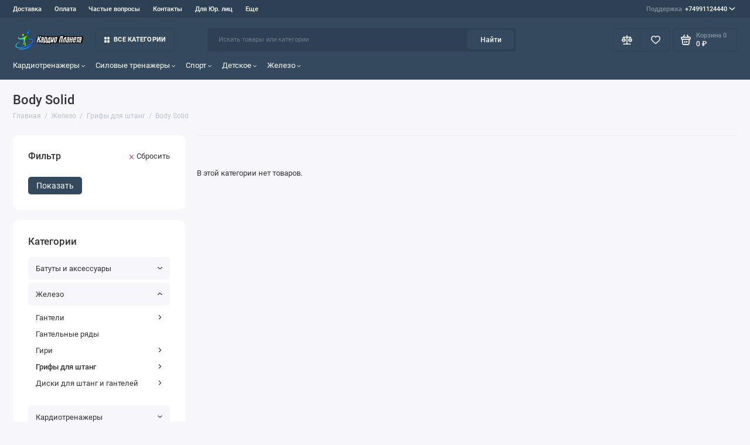

--- FILE ---
content_type: text/html; charset=utf-8
request_url: https://cardio-planeta.ru/index.php?route=product/category&path=851_1881_1894
body_size: 26200
content:
<!doctype html>
<html dir="ltr" lang="ru">
  <head>
    <meta charset="utf-8">
	<meta name="viewport" content="width=device-width, initial-scale=1, maximum-scale=5, shrink-to-fit=no">
	<meta name="format-detection" content="telephone=no">
    <base href="https://cardio-planeta.ru/">
    <title>Body Solid – купить недорого в интернет-магазине Cardio-planeta</title>
    <meta name="theme-color" content="#2E4053">
    <meta http-equiv="X-UA-Compatible" content="IE=Edge">
	<meta name="description" content="Купить Body Solid в Москве с доставкой - Cardio-planeta. Акция, гарантия низкой цены на все товары">
 
 
	<meta name="keywords" content="Body Solid – купить недорого в интернет-магазине Cardio-planeta">
 
 
 
	<meta name="yandex-verification" content="711d15932a413d52">
 
 
	<link rel="icon" type="image/png" href="https://cardio-planeta.ru/image/catalog/logo/favicon.png" sizes="32x32">
 
	<link rel="icon" type="image/png" href="https://cardio-planeta.ru/image/catalog/logo/favicon.png" sizes="16x16">
 
 
	<link rel="apple-touch-icon" sizes="180x180" href="https://cardio-planeta.ru/image/catalog/logo/favicon.png">
 
 
	<meta property="og:title" content="Body Solid – купить недорого в интернет-магазине Cardio-planeta ">
	<meta property="og:type" content="website">
	<meta property="og:url" content="https://cardio-planeta.ru/index.php?route=product/category&amp;path=851_1881_1894">
 
	<meta property="og:image" content="https://cardio-planeta.ru/image/catalog/logo/logoza-ru-hd4.png">
 
	<meta property="og:site_name" content="Кардио Планета">
 
	<link rel="preload" href="catalog/view/theme/prostore/fonts/Roboto-Regular.woff2" as="font" type="font/woff2" crossorigin>
	<link rel="preload" href="catalog/view/theme/prostore/fonts/Roboto-Medium.woff2" as="font" type="font/woff2" crossorigin>
	<link rel="preload" href="catalog/view/theme/prostore/fonts/Roboto-Bold.woff2" as="font" type="font/woff2" crossorigin>
 
	<link rel="stylesheet" href="catalog/view/theme/prostore/css/fontawesome/4.7.0/css/font-awesome.min.css?v1.2.0">
	<link rel="stylesheet" href="catalog/view/theme/prostore/css/bootstrap/3.3.5/bootstrap.min.css?v1.2.0">
	<link rel="stylesheet" href="catalog/view/theme/prostore/css/app.min.css?v1.2.0">
 
<style>
:root {
--theme-primary-color: #34495E;--theme-secondary-color: #2E4053;
--base-font-family: "Roboto", Arial, Helvetica, sans-serif;
}
@media (max-width: 767px) {:root {font-size: 9px; --theme-size: 9px; }}
body {font: 400 1.6rem/1.5 "Roboto", Arial, Helvetica, sans-serif;}
input:not([class]),textarea:not([class]),select:not([class]),select.form-control,.ui-input, .ui-range__input, .ui-textarea,.form-control:not(select),.ui-select,.ui-select select,.personal__order-table-info{
font-family: "Roboto", Arial, Helvetica, sans-serif;}
@media (min-width: 768px) {.personal__order-table {font-family: "Roboto", Arial, Helvetica, sans-serif;}}
@media (max-width: 767px) {.personal__order-table {font-family: "Roboto", Arial, Helvetica, sans-serif;}}
 
/* 34495E 2E4053    */
@media (max-width: 1199px) {.products__item {height: auto!important;}.products__item-discount,.products__item-action {position: relative;opacity: 1;visibility: visible;transform: translate(0, 0);}}
	
 
@media (max-width: 1199px){
.filter-aside__toggle {
    position: relative;
    left: unset;
    right: unset;
    bottom: unset;
    width: 100%;
    margin-bottom: 2rem;
}
}
.header__acc,.header__nav-acc {
display: none}
@media screen and (max-width: 600px) {
  .chto_ne_pozavivat {
    visibility: hidden;
    display: none;
  }
}
.contacts__data-form {
display: none;
} 
	
</style>

 
		<link href="https://cardio-planeta.ru/index.php?route=product/category&amp;path=1894" rel="canonical">
	 
		<link href="https://cardio-planeta.ru/image/catalog/logo/favicon.png" rel="icon">
	 

 
    <!--<script src="catalog/view/javascript/prostore/plugins.min.js?v1.2.0"></script>-->
	<script src="catalog/view/javascript/prostore/plugins/jquery.min.js?v1.2.0"></script>
	<script src="catalog/view/javascript/prostore/plugins/jquery.fancybox.min.js?v1.2.0"></script>
	<script src="catalog/view/javascript/prostore/plugins/swiper.min.js?v1.2.0"></script>
	<script src="catalog/view/javascript/prostore/plugins/readmore.min.js?v1.2.0"></script>
	<script src="catalog/view/javascript/prostore/plugins/jquery.countdown.min.js?v1.2.0"></script>
	<script src="catalog/view/javascript/prostore/plugins/css-vars-ponyfill.min.js?v1.2.0"></script>
	<script src="catalog/view/javascript/prostore/plugins/sticky-kit.min.js?v1.2.0"></script>
	<script src="catalog/view/javascript/prostore/plugins/priority-nav.min.js?v1.2.0"></script>
	<script src="catalog/view/javascript/prostore/plugins/matchMedia.min.js?v1.2.0"></script>
	
	 
	<script src="catalog/view/javascript/prostore/bootstrap/3.3.5/bootstrap.min.js?v1.2.0"></script>
	<script src="catalog/view/javascript/prostore/app.min.js?v1.2.0"></script>
 
	<script src="catalog/view/javascript/prostore/plugins/ion.rangeSlider.js"></script>
 
 

 

	<!-- For Yandex Ecommerce -->
	<script type="text/javascript">
		window.dataLayer = window.dataLayer || [];
  	</script>

 
<!-- Yandex.Metrika counter -->
<script type="text/javascript" >
   (function(m,e,t,r,i,k,a){m[i]=m[i]||function(){(m[i].a=m[i].a||[]).push(arguments)};
   m[i].l=1*new Date();
   for (var j = 0; j < document.scripts.length; j++) {if (document.scripts[j].src === r) { return; }}
   k=e.createElement(t),a=e.getElementsByTagName(t)[0],k.async=1,k.src=r,a.parentNode.insertBefore(k,a)})
   (window, document, "script", "https://mc.yandex.ru/metrika/tag.js", "ym");

   ym(92250941, "init", {
        clickmap:true,
        trackLinks:true,
        accurateTrackBounce:true,
        webvisor:true,
        ecommerce:"dataLayer"
   });
</script>
<noscript><div><img src="https://mc.yandex.ru/watch/92250941" style="position:absolute; left:-9999px;" alt="" /></div></noscript>
<!-- /Yandex.Metrika counter --> 
 

 
	<meta property="yandex_metric" content="92250941">
 


                            

                            
</head>
  <body class="is-page-default  page-homepage bootstrap-3 is-page-header-fixed is-header-v5  ">
    <div class="app app--v5 is-footer-v2" id="app">
		<!-- Header V5 :: Start-->
		<header class="header header--v5">
			<div class="container-fluid">
				<div class="header__mobile header__mobile-fixed">
										<div class="header__nav">
						<button class="header__nav-btn js-nav-trigger" aria-label="Меню">
							<svg class="icon-toggle"><use xlink:href="catalog/view/theme/prostore/sprites/sprite.svg#icon-toggle"></use>
							</svg>
						</button>
						<div class="header__nav-offcanvas">
							<div class="header__nav-head">
								<button class="header__nav-close js-nav-trigger">
									<svg class="icon-close"><use xlink:href="catalog/view/theme/prostore/sprites/sprite.svg#icon-close"></use>
									</svg>
								</button>
								<span class="header__nav-title">Меню</span>
							</div>
							<div class="header__nav-body">
								<div class="header__nav-group header__nav-group--acc_action_cart">
																		<div class="header__nav-acc">
										<a class="header__nav-acc-btn" href="#signin" data-fancybox>
											<svg class="icon-acc"><use xlink:href="catalog/view/theme/prostore/sprites/sprite.svg#icon-acc"></use>
											</svg>
										</a>
									</div>
																		<div class="header__nav-action">
										<a class="header__nav-action-btn" href="https://cardio-planeta.ru/compare-products/">
											<svg class="icon-compare"><use xlink:href="catalog/view/theme/prostore/sprites/sprite.svg#icon-compare"></use>
											</svg>
											<mark class="header__nav-action-counter js-compare-total"></mark>
										</a>
										<span class="header__nav-action-line"></span>
										<a class="header__nav-action-btn" href="https://cardio-planeta.ru/wishlist/">
											<svg class="icon-favorites"><use xlink:href="catalog/view/theme/prostore/sprites/sprite.svg#icon-favorites"></use>
											</svg>
											<mark class="header__nav-action-counter js-wishlist-total"></mark>
										</a>
									</div>
									<div class="header__nav-cart">
										<a class="header__nav-cart-btn" href="https://cardio-planeta.ru/index.php?route=checkout/simplecheckout">
											<svg class="icon-cart"><use xlink:href="catalog/view/theme/prostore/sprites/sprite.svg#icon-cart"></use>
											</svg>
											<span class="header__nav-cart-total js-cart-total"><mark><span class="cart-total-text">Корзина</span> <span class="cart-total-counter">0</span></mark><span class="cart-total-text">0 ₽</span> </span>
										</a>
									</div>
								</div>
								<ul class="header__catalog-menu"></ul>
																<div class="header__nav-support">
									<strong class="header__nav-support-title">Поддержка</strong>
									<ul class="header__nav-support-phones">
																				<li>
											<a class="header__nav-support-link" href="tel:+74991124440">+74991124440 <svg class="icon-call"><use xlink:href="catalog/view/theme/prostore/sprites/sprite.svg#icon-call"></use>
												</svg>
											</a>
										</li>
																				<li>
											<a class="header__nav-support-link" href="tel:cardioplaneta@mail.ru">cardio-planeta@mail.ru <svg class="icon-call"><use xlink:href="catalog/view/theme/prostore/sprites/sprite.svg#icon-call"></use>
												</svg>
											</a>
										</li>
																			</ul>
									<p class="header__nav-support-worktime">Ежедневно 09:00—18:30 (по МСК)</p>
								</div>
																								<div class="header__nav-group header__nav-group--currency_language"></div>
							</div>
						</div>
					</div>
										
					<a class="header__logo" href="https://cardio-planeta.ru/">
												<img src="https://cardio-planeta.ru/image/catalog/logo/logoza-ru-hd4.png" title="Кардио Планета" alt="Кардио Планета">
											</a>
					
																		<div class="header__group">
								<div class="header__search">
									<button class="header__search-btn js-search-trigger">
										<svg class="icon-search"><use xlink:href="catalog/view/theme/prostore/sprites/sprite.svg#icon-search"></use>
										</svg>
									</button>
									<div class="header__search-offcanvas"></div>
								</div>
																<div class="header__acc">
									<a class="header__acc-btn" href="#signin" data-fancybox aria-label="Личный кабинет">
										<svg class="icon-acc"><use xlink:href="catalog/view/theme/prostore/sprites/sprite.svg#icon-acc"></use>
										</svg>
									</a>
								</div>
																<div class="header__cart">
									<a class="header__cart-btn" href="https://cardio-planeta.ru/index.php?route=checkout/simplecheckout">
										<svg class="icon-cart"><use xlink:href="catalog/view/theme/prostore/sprites/sprite.svg#icon-cart"></use>
										</svg>
										<span class="header__cart-counter js-cart-total"><mark><span class="cart-total-text">Корзина</span> <span class="cart-total-counter">0</span></mark><span class="cart-total-text">0 ₽</span></span>
									</a>
								</div>
							</div>
																		<div class="header__search">
							<div class="header__search-offcanvas">
								<div class="header__search-head">
									<button class="header__search-close js-search-trigger">
										<svg class="icon-close"><use xlink:href="catalog/view/theme/prostore/sprites/sprite.svg#icon-close"></use>
										</svg>
									</button>
									<span class="header__search-title">Поиск</span>
								</div>
								<div class="header__search-body">
									<div class="header__search-control">
										<input class="header__search-input js-search-input" type="search" name="search" value="" placeholder="Искать товары или категории">

										<button type="button" class="header__search-append js-search-btn">
											<svg class="icon-search"><use xlink:href="catalog/view/theme/prostore/sprites/sprite.svg#icon-search"></use>
											</svg>
										</button>
									</div>
									<div class="header__search-autocomplete"></div>
								</div>
							</div>
						</div>
									</div>
				
				<div class="header__desktop">
	<div class="header__row header__row--01">
		<div class="header__group header__group--info_call">
						<div class="header__info">
				<ul class="header__info-menu">
				   

					   
						    <li><a class="header__info-link" href="https://cardio-planeta.ru/ru-dostavka/" >
                Доставка
        </a>
    </li>
    <li><a class="header__info-link" href="https://cardio-planeta.ru/ru-oplata/" >
                Оплата
        </a>
    </li>
    <li><a class="header__info-link" href="https://cardio-planeta.ru/ru-chastye-voprosy/" >
                Частые вопросы
        </a>
    </li>
    <li><a class="header__info-link" href="https://cardio-planeta.ru/contact-us/" >
                Контакты
        </a>
    </li>
    <li><a class="header__info-link" href="https://cardio-planeta.ru/index.php?route=information/information&amp;information_id=16" >
                Для Юр. лиц
        </a>
    </li>

					                    
 
				   

					   
						<li>
	<a class="header__info-link" >
				Еще
	</a>
	<div class="header__info-offcanvas">
		<ul class="header__info-submenu">
						<li><a class="header__info-sublink" href="https://cardio-planeta.ru/ru-o-nas/" >О нас</a></li>
						<li><a class="header__info-sublink" href="https://cardio-planeta.ru/ru-garantiya-i-vozvrat/" >Гарантия и возврат</a></li>
						<li><a class="header__info-sublink" href="https://cardio-planeta.ru/ru-rassrochka-i-kredit/" >Рассрочка и кредит</a></li>
						<li><a class="header__info-sublink" href="https://cardio-planeta.ru/ru-chastye-voprosy/" >Частые вопросы</a></li>
						<li><a class="header__info-sublink" href="https://cardio-planeta.ru/ru-polzovatelskoe-soglashenie/" >Пользовательское соглашение</a></li>
						<li><a class="header__info-sublink" href="https://cardio-planeta.ru/ru-soglasie-na-obrabotku-personalnyh-dannyh/" >Согласие на обработку персональных данных</a></li>
						<li><a class="header__info-sublink" href="https://cardio-planeta.ru/index.php?route=information/information&amp;information_id=16" >Для Юр. лиц</a></li>
					</ul>
	</div>
</li>
					                    
 
				   
				</ul>
			</div>
									<div class="header__call">
				<button class="header__call-btn">
					<mark>Поддержка</mark> +74991124440 <svg class="icon-arrow-down"><use xlink:href="catalog/view/theme/prostore/sprites/sprite.svg#icon-arrow-down"></use>
					</svg>
				</button>
				<div class="header__call-offcanvas">
					<ul class="header__call-menu">
												<li>
							<a class="header__call-link" href="tel:+74991124440"> +74991124440</a>
						</li>
												<li>
							<a class="header__call-link" href="tel:cardioplaneta@mail.ru"> cardio-planeta@mail.ru</a>
						</li>
																		<li>
							<a class="header__call-link" href="#callback" data-fancybox>Обратный звонок</a>
						</li>
											</ul>
					<div class="fancybox-is-hidden popup" id="callback"><span class="popup__title">Заказать обратный звонок</span>
<div class="popup__form">
	<form class="data-callback">
		<div class="ui-field">
			<label class="ui-label required">Ваше имя:</label>
			<input class="ui-input" type="text" value="" name="name">
		</div>
		<div class="ui-field">
			<label class="ui-label required">Ваш телефон:</label>
			<input class="ui-input" type="tel" value="" name="phone">
		</div>
		<div class="ui-field">
			<label class="ui-label">Комментарий: </label>
			<textarea class="ui-textarea" name="comment" cols="30" rows="10"></textarea>
		</div>
		              <label class="ui-label required">Капча</label>
              <div class="ui-field ">
					<div class="basic-captcha">
						<div class="basic-captcha__input">
							<input type="text" name="captcha" class="input-captcha ui-input" placeholder="Введите код в поле ниже">
						</div>
						<div class="basic-captcha__img">
							<img src="index.php?route=extension/captcha/basic/captcha" alt="Капча">
						</div>
					</div>
					 
              </div>
		
		<button type="button" class="ui-btn ui-btn--60 ui-btn--primary ui-btn--fullwidth contact-send">Отправить</button>
		
		 
		<div class="personal-data">Нажимая на кнопку «Отправить», Вы даете <a href="https://cardio-planeta.ru/index.php?route=information/information/agree&amp;information_id=8" class="agree" title="Согласие на обработку персональных данных">согласие на обработку персональных данных.</a></div>
		 
	</form>
</div>
</div>
				</div>
			</div>
					</div>
			</div>
	<div class="header__row header__row--02 header-fixed" data-fixed-height="80">
		<a class="header__logo" href="https://cardio-planeta.ru/">
						<img src="https://cardio-planeta.ru/image/catalog/logo/logoza-ru-hd4.png" title="Кардио Планета" alt="Кардио Планета">
					</a>
				<!-- MAIN NAV Vertical  -->
		<div class="header__catalog header__catalog--fullwidth">
			<button class="header__catalog-btn" onclick="window.location.href='ru-silovye-trenazhery'">
				<svg class="icon-catalog"><use xlink:href="catalog/view/theme/prostore/sprites/sprite.svg#icon-catalog"></use>
				</svg> Все категории 			</button>
			<div class="header__catalog-offcanvas">
				<div class="header__catalog-aside">
					<ul class="header__catalog-menu">
												 
							 
	 
    	 <li>
		 <a class="header__catalog-link" href="https://cardio-planeta.ru/index.php?route=product/category&amp;path=1418" data-catalog-target="drop_category_1418">
						 <span class="header__catalog-link-text">Батуты и аксессуары</span>
			 <span class="header__catalog-link-arrow">
				 <svg class="icon-arrow-right"><use xlink:href="catalog/view/theme/prostore/sprites/sprite.svg#icon-arrow-right"></use>
				 </svg>
			 </span>
		 </a>
		 <div class="header__catalog-dropdown" data-catalog-dropdown="drop_category_1418">
			 <ul class="header__catalog-menu">
				 				 				 <li>
					 <a class="header__catalog-link" href="https://cardio-planeta.ru/index.php?route=product/category&amp;path=1418_1424">
						 <span class="header__catalog-link-text">Батуты</span>
						 <span class="header__catalog-link-arrow">
							 <svg class="icon-arrow-right"><use xlink:href="catalog/view/theme/prostore/sprites/sprite.svg#icon-arrow-right"></use>
							 </svg>
						 </span>
					 </a>
					 <div class="header__catalog-dropdown">
						 <ul class="header__catalog-menu">
							 							 							 <li>
								 <a class="header__catalog-link" href="https://cardio-planeta.ru/index.php?route=product/category&amp;path=1418_1424_1426">
									 <span class="header__catalog-link-text">DFC</span>
								 </a>
							 </li>
							 							 							 							 <li>
								 <a class="header__catalog-link" href="https://cardio-planeta.ru/index.php?route=product/category&amp;path=1418_1424_1425">
									 <span class="header__catalog-link-text">Unix</span>
								 </a>
							 </li>
							 							 							 
						 </ul>
					 </div>
				 </li>
				 				 				 				 <li>
					 <a class="header__catalog-link" href="https://cardio-planeta.ru/index.php?route=product/category&amp;path=1418_1422">
						 <span class="header__catalog-link-text">Батуты для фитнеса</span>
					 </a>
				 </li>
				 				 				 				 <li>
					 <a class="header__catalog-link" href="https://cardio-planeta.ru/index.php?route=product/category&amp;path=1418_1419">
						 <span class="header__catalog-link-text">Надувные батуты</span>
					 </a>
				 </li>
				 				 			 </ul>
		 </div>
	 </li>									
     
 
	 
    	 <li>
		 <a class="header__catalog-link" href="https://cardio-planeta.ru/index.php?route=product/category&amp;path=851" data-catalog-target="drop_category_851">
						 <span class="header__catalog-link-text">Железо</span>
			 <span class="header__catalog-link-arrow">
				 <svg class="icon-arrow-right"><use xlink:href="catalog/view/theme/prostore/sprites/sprite.svg#icon-arrow-right"></use>
				 </svg>
			 </span>
		 </a>
		 <div class="header__catalog-dropdown" data-catalog-dropdown="drop_category_851">
			 <ul class="header__catalog-menu">
				 				 				 <li>
					 <a class="header__catalog-link" href="https://cardio-planeta.ru/index.php?route=product/category&amp;path=851_866">
						 <span class="header__catalog-link-text">Гантели</span>
						 <span class="header__catalog-link-arrow">
							 <svg class="icon-arrow-right"><use xlink:href="catalog/view/theme/prostore/sprites/sprite.svg#icon-arrow-right"></use>
							 </svg>
						 </span>
					 </a>
					 <div class="header__catalog-dropdown">
						 <ul class="header__catalog-menu">
							 							 							 <li>
								 <a class="header__catalog-link" href="https://cardio-planeta.ru/index.php?route=product/category&amp;path=851_866_869">
									 <span class="header__catalog-link-text">UnixFit</span>
								 </a>
							 </li>
							 							 							 
						 </ul>
					 </div>
				 </li>
				 				 				 				 <li>
					 <a class="header__catalog-link" href="https://cardio-planeta.ru/index.php?route=product/category&amp;path=851_852">
						 <span class="header__catalog-link-text">Гантельные ряды</span>
					 </a>
				 </li>
				 				 				 				 <li>
					 <a class="header__catalog-link" href="https://cardio-planeta.ru/index.php?route=product/category&amp;path=851_1006">
						 <span class="header__catalog-link-text">Гири</span>
						 <span class="header__catalog-link-arrow">
							 <svg class="icon-arrow-right"><use xlink:href="catalog/view/theme/prostore/sprites/sprite.svg#icon-arrow-right"></use>
							 </svg>
						 </span>
					 </a>
					 <div class="header__catalog-dropdown">
						 <ul class="header__catalog-menu">
							 							 							 <li>
								 <a class="header__catalog-link" href="https://cardio-planeta.ru/index.php?route=product/category&amp;path=851_1006_1007">
									 <span class="header__catalog-link-text">Fitex Pro</span>
								 </a>
							 </li>
							 							 							 							 <li>
								 <a class="header__catalog-link" href="https://cardio-planeta.ru/index.php?route=product/category&amp;path=851_1006_1014">
									 <span class="header__catalog-link-text">Fitness Division</span>
								 </a>
							 </li>
							 							 							 							 <li>
								 <a class="header__catalog-link" href="https://cardio-planeta.ru/index.php?route=product/category&amp;path=851_1006_1018">
									 <span class="header__catalog-link-text">Iron Head</span>
								 </a>
							 </li>
							 							 							 							 <li>
								 <a class="header__catalog-link" href="https://cardio-planeta.ru/index.php?route=product/category&amp;path=851_1006_1022">
									 <span class="header__catalog-link-text">Iron King</span>
								 </a>
							 </li>
							 							 							 							 <li>
								 <a class="header__catalog-link" href="https://cardio-planeta.ru/index.php?route=product/category&amp;path=851_1006_1020">
									 <span class="header__catalog-link-text">Original Fit.Tools</span>
								 </a>
							 </li>
							 							 							 							 <li>
								 <a class="header__catalog-link" href="https://cardio-planeta.ru/index.php?route=product/category&amp;path=851_1006_1026">
									 <span class="header__catalog-link-text">Panatta</span>
								 </a>
							 </li>
							 							 							 							 <li>
								 <a class="header__catalog-link" href="https://cardio-planeta.ru/index.php?route=product/category&amp;path=851_1006_1009">
									 <span class="header__catalog-link-text">Perform Better</span>
								 </a>
							 </li>
							 							 							 							 <li>
								 <a class="header__catalog-link" href="https://cardio-planeta.ru/index.php?route=product/category&amp;path=851_1006_1011">
									 <span class="header__catalog-link-text">Profi-Fit</span>
								 </a>
							 </li>
							 							 							 							 <li>
								 <a class="header__catalog-link" href="https://cardio-planeta.ru/index.php?route=product/category&amp;path=851_1006_1008">
									 <span class="header__catalog-link-text">Reebok</span>
								 </a>
							 </li>
							 							 							 							 <li>
								 <a class="header__catalog-link" href="https://cardio-planeta.ru/index.php?route=product/category&amp;path=851_1006_1025">
									 <span class="header__catalog-link-text">Stecter</span>
								 </a>
							 </li>
							 							 							 							 <li>
								 <a class="header__catalog-link" href="https://cardio-planeta.ru/index.php?route=product/category&amp;path=851_1006_1017">
									 <span class="header__catalog-link-text">Titan</span>
								 </a>
							 </li>
							 							 							 							 <li>
								 <a class="header__catalog-link" href="https://cardio-planeta.ru/index.php?route=product/category&amp;path=851_1006_1015">
									 <span class="header__catalog-link-text">Totalbox</span>
								 </a>
							 </li>
							 							 							 							 <li>
								 <a class="header__catalog-link" href="https://cardio-planeta.ru/index.php?route=product/category&amp;path=851_1006_1013">
									 <span class="header__catalog-link-text">YouSteel</span>
								 </a>
							 </li>
							 							 							 
						 </ul>
					 </div>
				 </li>
				 				 				 				 <li>
					 <a class="header__catalog-link" href="https://cardio-planeta.ru/index.php?route=product/category&amp;path=851_1881">
						 <span class="header__catalog-link-text">Грифы для штанг</span>
						 <span class="header__catalog-link-arrow">
							 <svg class="icon-arrow-right"><use xlink:href="catalog/view/theme/prostore/sprites/sprite.svg#icon-arrow-right"></use>
							 </svg>
						 </span>
					 </a>
					 <div class="header__catalog-dropdown">
						 <ul class="header__catalog-menu">
							 							 							 <li>
								 <a class="header__catalog-link" href="https://cardio-planeta.ru/index.php?route=product/category&amp;path=851_1881_1908">
									 <span class="header__catalog-link-text">Aerofit</span>
								 </a>
							 </li>
							 							 							 							 <li>
								 <a class="header__catalog-link" href="https://cardio-planeta.ru/index.php?route=product/category&amp;path=851_1881_1894">
									 <span class="header__catalog-link-text">Body Solid</span>
								 </a>
							 </li>
							 							 							 							 <li>
								 <a class="header__catalog-link" href="https://cardio-planeta.ru/index.php?route=product/category&amp;path=851_1881_1893">
									 <span class="header__catalog-link-text">Bronze Gym</span>
								 </a>
							 </li>
							 							 							 							 <li>
								 <a class="header__catalog-link" href="https://cardio-planeta.ru/index.php?route=product/category&amp;path=851_1881_1895">
									 <span class="header__catalog-link-text">DFC</span>
								 </a>
							 </li>
							 							 							 							 <li>
								 <a class="header__catalog-link" href="https://cardio-planeta.ru/index.php?route=product/category&amp;path=851_1881_1904">
									 <span class="header__catalog-link-text">DHS</span>
								 </a>
							 </li>
							 							 							 							 <li>
								 <a class="header__catalog-link" href="https://cardio-planeta.ru/index.php?route=product/category&amp;path=851_1881_1902">
									 <span class="header__catalog-link-text">FitOn</span>
								 </a>
							 </li>
							 							 							 							 <li>
								 <a class="header__catalog-link" href="https://cardio-planeta.ru/index.php?route=product/category&amp;path=851_1881_1891">
									 <span class="header__catalog-link-text">Foreman</span>
								 </a>
							 </li>
							 							 							 							 <li>
								 <a class="header__catalog-link" href="https://cardio-planeta.ru/index.php?route=product/category&amp;path=851_1881_1889">
									 <span class="header__catalog-link-text">Grome Fitness</span>
								 </a>
							 </li>
							 							 							 							 <li>
								 <a class="header__catalog-link" href="https://cardio-planeta.ru/index.php?route=product/category&amp;path=851_1881_1901">
									 <span class="header__catalog-link-text">Hercules</span>
								 </a>
							 </li>
							 							 							 							 <li>
								 <a class="header__catalog-link" href="https://cardio-planeta.ru/index.php?route=product/category&amp;path=851_1881_1905">
									 <span class="header__catalog-link-text">Iron King</span>
								 </a>
							 </li>
							 							 							 							 <li>
								 <a class="header__catalog-link" href="https://cardio-planeta.ru/index.php?route=product/category&amp;path=851_1881_1883">
									 <span class="header__catalog-link-text">Live Pro</span>
								 </a>
							 </li>
							 							 							 							 <li>
								 <a class="header__catalog-link" href="https://cardio-planeta.ru/index.php?route=product/category&amp;path=851_1881_1885">
									 <span class="header__catalog-link-text">MB Barbell</span>
								 </a>
							 </li>
							 							 							 							 <li>
								 <a class="header__catalog-link" href="https://cardio-planeta.ru/index.php?route=product/category&amp;path=851_1881_1890">
									 <span class="header__catalog-link-text">Original Fit.Tools</span>
								 </a>
							 </li>
							 							 							 							 <li>
								 <a class="header__catalog-link" href="https://cardio-planeta.ru/index.php?route=product/category&amp;path=851_1881_1907">
									 <span class="header__catalog-link-text">Oxide Fitness</span>
								 </a>
							 </li>
							 							 							 							 <li>
								 <a class="header__catalog-link" href="https://cardio-planeta.ru/index.php?route=product/category&amp;path=851_1881_1903">
									 <span class="header__catalog-link-text">Panatta</span>
								 </a>
							 </li>
							 							 							 							 <li>
								 <a class="header__catalog-link" href="https://cardio-planeta.ru/index.php?route=product/category&amp;path=851_1881_1906">
									 <span class="header__catalog-link-text">Pangolin</span>
								 </a>
							 </li>
							 							 							 							 <li>
								 <a class="header__catalog-link" href="https://cardio-planeta.ru/index.php?route=product/category&amp;path=851_1881_1897">
									 <span class="header__catalog-link-text">Perform Better</span>
								 </a>
							 </li>
							 							 							 							 <li>
								 <a class="header__catalog-link" href="https://cardio-planeta.ru/index.php?route=product/category&amp;path=851_1881_1886">
									 <span class="header__catalog-link-text">Profi-Fit</span>
								 </a>
							 </li>
							 							 							 							 <li>
								 <a class="header__catalog-link" href="https://cardio-planeta.ru/index.php?route=product/category&amp;path=851_1881_1899">
									 <span class="header__catalog-link-text">Reebok</span>
								 </a>
							 </li>
							 							 							 							 <li>
								 <a class="header__catalog-link" href="https://cardio-planeta.ru/index.php?route=product/category&amp;path=851_1881_1896">
									 <span class="header__catalog-link-text">Rogue Fitness</span>
								 </a>
							 </li>
							 							 							 							 <li>
								 <a class="header__catalog-link" href="https://cardio-planeta.ru/index.php?route=product/category&amp;path=851_1881_1900">
									 <span class="header__catalog-link-text">Stecter</span>
								 </a>
							 </li>
							 							 							 							 <li>
								 <a class="header__catalog-link" href="https://cardio-planeta.ru/index.php?route=product/category&amp;path=851_1881_1888">
									 <span class="header__catalog-link-text">V-Sport</span>
								 </a>
							 </li>
							 							 							 							 <li>
								 <a class="header__catalog-link" href="https://cardio-planeta.ru/index.php?route=product/category&amp;path=851_1881_1887">
									 <span class="header__catalog-link-text">YouSteel</span>
								 </a>
							 </li>
							 							 							 
						 </ul>
					 </div>
				 </li>
				 				 				 				 <li>
					 <a class="header__catalog-link" href="https://cardio-planeta.ru/index.php?route=product/category&amp;path=851_977">
						 <span class="header__catalog-link-text">Диски для штанг и гантелей</span>
						 <span class="header__catalog-link-arrow">
							 <svg class="icon-arrow-right"><use xlink:href="catalog/view/theme/prostore/sprites/sprite.svg#icon-arrow-right"></use>
							 </svg>
						 </span>
					 </a>
					 <div class="header__catalog-dropdown">
						 <ul class="header__catalog-menu">
							 							 							 <li>
								 <a class="header__catalog-link" href="https://cardio-planeta.ru/index.php?route=product/category&amp;path=851_977_980">
									 <span class="header__catalog-link-text">Диски D50-51 мм</span>
									 <span class="header__catalog-link-arrow">
										 <svg class="icon-arrow-right"><use xlink:href="catalog/view/theme/prostore/sprites/sprite.svg#icon-arrow-right"></use>
										 </svg>
									 </span>
								 </a>
								 <div class="header__catalog-dropdown">
									 <ul class="header__catalog-menu">
										 										 <li>
											  <a class="header__catalog-link" href="https://cardio-planeta.ru/index.php?route=product/category&amp;path=851_977_980_1000">
												  <span class="header__catalog-link-text">Aerofit</span>
											  </a>
										 </li>
										 										 <li>
											  <a class="header__catalog-link" href="https://cardio-planeta.ru/index.php?route=product/category&amp;path=851_977_980_983">
												  <span class="header__catalog-link-text">Bronze Gym</span>
											  </a>
										 </li>
										 										 <li>
											  <a class="header__catalog-link" href="https://cardio-planeta.ru/index.php?route=product/category&amp;path=851_977_980_997">
												  <span class="header__catalog-link-text">DHS</span>
											  </a>
										 </li>
										 										 <li>
											  <a class="header__catalog-link" href="https://cardio-planeta.ru/index.php?route=product/category&amp;path=851_977_980_989">
												  <span class="header__catalog-link-text">FitOn</span>
											  </a>
										 </li>
										 										 <li>
											  <a class="header__catalog-link" href="https://cardio-planeta.ru/index.php?route=product/category&amp;path=851_977_980_993">
												  <span class="header__catalog-link-text">Foreman</span>
											  </a>
										 </li>
										 										 <li>
											  <a class="header__catalog-link" href="https://cardio-planeta.ru/index.php?route=product/category&amp;path=851_977_980_985">
												  <span class="header__catalog-link-text">Grome Fitness</span>
											  </a>
										 </li>
										 										 <li>
											  <a class="header__catalog-link" href="https://cardio-planeta.ru/index.php?route=product/category&amp;path=851_977_980_1002">
												  <span class="header__catalog-link-text">Hammer</span>
											  </a>
										 </li>
										 										 <li>
											  <a class="header__catalog-link" href="https://cardio-planeta.ru/index.php?route=product/category&amp;path=851_977_980_992">
												  <span class="header__catalog-link-text">Inex</span>
											  </a>
										 </li>
										 										 <li>
											  <a class="header__catalog-link" href="https://cardio-planeta.ru/index.php?route=product/category&amp;path=851_977_980_1005">
												  <span class="header__catalog-link-text">Iron King</span>
											  </a>
										 </li>
										 										 <li>
											  <a class="header__catalog-link" href="https://cardio-planeta.ru/index.php?route=product/category&amp;path=851_977_980_1001">
												  <span class="header__catalog-link-text">Johns</span>
											  </a>
										 </li>
										 										 <li>
											  <a class="header__catalog-link" href="https://cardio-planeta.ru/index.php?route=product/category&amp;path=851_977_980_986">
												  <span class="header__catalog-link-text">Larsen</span>
											  </a>
										 </li>
										 										 <li>
											  <a class="header__catalog-link" href="https://cardio-planeta.ru/index.php?route=product/category&amp;path=851_977_980_996">
												  <span class="header__catalog-link-text">Live Pro</span>
											  </a>
										 </li>
										 										 <li>
											  <a class="header__catalog-link" href="https://cardio-planeta.ru/index.php?route=product/category&amp;path=851_977_980_984">
												  <span class="header__catalog-link-text">MB Barbell</span>
											  </a>
										 </li>
										 										 <li>
											  <a class="header__catalog-link" href="https://cardio-planeta.ru/index.php?route=product/category&amp;path=851_977_980_988">
												  <span class="header__catalog-link-text">Original Fit.Tools</span>
											  </a>
										 </li>
										 										 <li>
											  <a class="header__catalog-link" href="https://cardio-planeta.ru/index.php?route=product/category&amp;path=851_977_980_1004">
												  <span class="header__catalog-link-text">Oxide Fitness</span>
											  </a>
										 </li>
										 										 <li>
											  <a class="header__catalog-link" href="https://cardio-planeta.ru/index.php?route=product/category&amp;path=851_977_980_999">
												  <span class="header__catalog-link-text">Panatta</span>
											  </a>
										 </li>
										 										 <li>
											  <a class="header__catalog-link" href="https://cardio-planeta.ru/index.php?route=product/category&amp;path=851_977_980_1003">
												  <span class="header__catalog-link-text">Pangolin</span>
											  </a>
										 </li>
										 										 <li>
											  <a class="header__catalog-link" href="https://cardio-planeta.ru/index.php?route=product/category&amp;path=851_977_980_995">
												  <span class="header__catalog-link-text">Precor</span>
											  </a>
										 </li>
										 										 <li>
											  <a class="header__catalog-link" href="https://cardio-planeta.ru/index.php?route=product/category&amp;path=851_977_980_982">
												  <span class="header__catalog-link-text">Profi-Fit</span>
											  </a>
										 </li>
										 										 <li>
											  <a class="header__catalog-link" href="https://cardio-planeta.ru/index.php?route=product/category&amp;path=851_977_980_987">
												  <span class="header__catalog-link-text">Reebok</span>
											  </a>
										 </li>
										 										 <li>
											  <a class="header__catalog-link" href="https://cardio-planeta.ru/index.php?route=product/category&amp;path=851_977_980_998">
												  <span class="header__catalog-link-text">Stecter</span>
											  </a>
										 </li>
										 										 <li>
											  <a class="header__catalog-link" href="https://cardio-planeta.ru/index.php?route=product/category&amp;path=851_977_980_994">
												  <span class="header__catalog-link-text">UFC</span>
											  </a>
										 </li>
										 										 <li>
											  <a class="header__catalog-link" href="https://cardio-planeta.ru/index.php?route=product/category&amp;path=851_977_980_981">
												  <span class="header__catalog-link-text">V-Sport</span>
											  </a>
										 </li>
										 										 <li>
											  <a class="header__catalog-link" href="https://cardio-planeta.ru/index.php?route=product/category&amp;path=851_977_980_990">
												  <span class="header__catalog-link-text">YouSteel</span>
											  </a>
										 </li>
										 										 <li>
											  <a class="header__catalog-link" href="https://cardio-planeta.ru/index.php?route=product/category&amp;path=851_977_980_991">
												  <span class="header__catalog-link-text">Ziva</span>
											  </a>
										 </li>
										 									 </ul>
								 </div>
							 </li>
							 							 							 
						 </ul>
					 </div>
				 </li>
				 				 			 </ul>
		 </div>
	 </li>									
     
 
	 
    	 <li>
		 <a class="header__catalog-link" href="https://cardio-planeta.ru/ru-kardiotrenazhery/" data-catalog-target="drop_category_223">
						 <span class="header__catalog-link-text">Кардиотренажеры</span>
			 <span class="header__catalog-link-arrow">
				 <svg class="icon-arrow-right"><use xlink:href="catalog/view/theme/prostore/sprites/sprite.svg#icon-arrow-right"></use>
				 </svg>
			 </span>
		 </a>
		 <div class="header__catalog-dropdown" data-catalog-dropdown="drop_category_223">
			 <ul class="header__catalog-menu">
				 				 				 <li>
					 <a class="header__catalog-link" href="https://cardio-planeta.ru/ru-kardiotrenazhery/ru-kardiotrenazhery-begovye-dorozhki/">
						 <span class="header__catalog-link-text">Беговые дорожки</span>
						 <span class="header__catalog-link-arrow">
							 <svg class="icon-arrow-right"><use xlink:href="catalog/view/theme/prostore/sprites/sprite.svg#icon-arrow-right"></use>
							 </svg>
						 </span>
					 </a>
					 <div class="header__catalog-dropdown">
						 <ul class="header__catalog-menu">
							 							 							 <li>
								 <a class="header__catalog-link" href="https://cardio-planeta.ru/index.php?route=product/category&amp;path=223_379_1621">
									 <span class="header__catalog-link-text">DFC</span>
								 </a>
							 </li>
							 							 							 							 <li>
								 <a class="header__catalog-link" href="https://cardio-planeta.ru/index.php?route=product/category&amp;path=223_379_1620">
									 <span class="header__catalog-link-text">UnixFit</span>
								 </a>
							 </li>
							 							 							 							 <li>
								 <a class="header__catalog-link" href="https://cardio-planeta.ru/index.php?route=product/category&amp;path=223_379_1634">
									 <span class="header__catalog-link-text">VictoryFit</span>
								 </a>
							 </li>
							 							 							 
						 </ul>
					 </div>
				 </li>
				 				 				 				 <li>
					 <a class="header__catalog-link" href="https://cardio-planeta.ru/ru-kardiotrenazhery/ru-kardiotrenazhery-velotrenazhery/">
						 <span class="header__catalog-link-text">Велотренажеры</span>
						 <span class="header__catalog-link-arrow">
							 <svg class="icon-arrow-right"><use xlink:href="catalog/view/theme/prostore/sprites/sprite.svg#icon-arrow-right"></use>
							 </svg>
						 </span>
					 </a>
					 <div class="header__catalog-dropdown">
						 <ul class="header__catalog-menu">
							 							 							 <li>
								 <a class="header__catalog-link" href="https://cardio-planeta.ru/index.php?route=product/category&amp;path=223_224_1497">
									 <span class="header__catalog-link-text">DFC</span>
								 </a>
							 </li>
							 							 							 							 <li>
								 <a class="header__catalog-link" href="https://cardio-planeta.ru/index.php?route=product/category&amp;path=223_224_1502">
									 <span class="header__catalog-link-text">UnixFit</span>
								 </a>
							 </li>
							 							 							 
						 </ul>
					 </div>
				 </li>
				 				 				 				 <li>
					 <a class="header__catalog-link" href="https://cardio-planeta.ru/ru-kardiotrenazhery/ru-kardiotrenazhery-grebnye-trenazhery/">
						 <span class="header__catalog-link-text">Гребные тренажеры</span>
						 <span class="header__catalog-link-arrow">
							 <svg class="icon-arrow-right"><use xlink:href="catalog/view/theme/prostore/sprites/sprite.svg#icon-arrow-right"></use>
							 </svg>
						 </span>
					 </a>
					 <div class="header__catalog-dropdown">
						 <ul class="header__catalog-menu">
							 							 							 <li>
								 <a class="header__catalog-link" href="https://cardio-planeta.ru/index.php?route=product/category&amp;path=223_308_1473">
									 <span class="header__catalog-link-text">CardioPower</span>
								 </a>
							 </li>
							 							 							 							 <li>
								 <a class="header__catalog-link" href="https://cardio-planeta.ru/index.php?route=product/category&amp;path=223_308_1475">
									 <span class="header__catalog-link-text">DFC</span>
								 </a>
							 </li>
							 							 							 							 <li>
								 <a class="header__catalog-link" href="https://cardio-planeta.ru/index.php?route=product/category&amp;path=223_308_1482">
									 <span class="header__catalog-link-text">UnixFit</span>
								 </a>
							 </li>
							 							 							 							 <li>
								 <a class="header__catalog-link" href="https://cardio-planeta.ru/index.php?route=product/category&amp;path=223_308_1477">
									 <span class="header__catalog-link-text">VictoryFit</span>
								 </a>
							 </li>
							 							 							 
						 </ul>
					 </div>
				 </li>
				 				 				 				 <li>
					 <a class="header__catalog-link" href="https://cardio-planeta.ru/index.php?route=product/category&amp;path=223_1686">
						 <span class="header__catalog-link-text">Лыжные тренажеры</span>
					 </a>
				 </li>
				 				 				 				 <li>
					 <a class="header__catalog-link" href="https://cardio-planeta.ru/ru-kardiotrenazhery/ru-kardiotrenazhery-steppery/">
						 <span class="header__catalog-link-text">Степперы</span>
					 </a>
				 </li>
				 				 				 				 <li>
					 <a class="header__catalog-link" href="https://cardio-planeta.ru/index.php?route=product/category&amp;path=223_1558">
						 <span class="header__catalog-link-text">Эллиптические тренажеры</span>
					 </a>
				 </li>
				 				 			 </ul>
		 </div>
	 </li>									
     
 
	 
    	 <li>
		 <a class="header__catalog-link" href="https://cardio-planeta.ru/index.php?route=product/category&amp;path=2303" data-catalog-target="drop_category_2303">
						 <span class="header__catalog-link-text">Настольный теннис</span>
			 <span class="header__catalog-link-arrow">
				 <svg class="icon-arrow-right"><use xlink:href="catalog/view/theme/prostore/sprites/sprite.svg#icon-arrow-right"></use>
				 </svg>
			 </span>
		 </a>
		 <div class="header__catalog-dropdown" data-catalog-dropdown="drop_category_2303">
			 <ul class="header__catalog-menu">
				 				 				 <li>
					 <a class="header__catalog-link" href="https://cardio-planeta.ru/index.php?route=product/category&amp;path=2303_2326">
						 <span class="header__catalog-link-text">Роботы</span>
						 <span class="header__catalog-link-arrow">
							 <svg class="icon-arrow-right"><use xlink:href="catalog/view/theme/prostore/sprites/sprite.svg#icon-arrow-right"></use>
							 </svg>
						 </span>
					 </a>
					 <div class="header__catalog-dropdown">
						 <ul class="header__catalog-menu">
							 							 							 <li>
								 <a class="header__catalog-link" href="https://cardio-planeta.ru/index.php?route=product/category&amp;path=2303_2326_2327">
									 <span class="header__catalog-link-text">Donic</span>
								 </a>
							 </li>
							 							 							 
						 </ul>
					 </div>
				 </li>
				 				 				 				 <li>
					 <a class="header__catalog-link" href="https://cardio-planeta.ru/index.php?route=product/category&amp;path=2303_2304">
						 <span class="header__catalog-link-text">Теннисные столы</span>
						 <span class="header__catalog-link-arrow">
							 <svg class="icon-arrow-right"><use xlink:href="catalog/view/theme/prostore/sprites/sprite.svg#icon-arrow-right"></use>
							 </svg>
						 </span>
					 </a>
					 <div class="header__catalog-dropdown">
						 <ul class="header__catalog-menu">
							 							 							 <li>
								 <a class="header__catalog-link" href="https://cardio-planeta.ru/index.php?route=product/category&amp;path=2303_2304_2312">
									 <span class="header__catalog-link-text">DFC</span>
								 </a>
							 </li>
							 							 							 							 <li>
								 <a class="header__catalog-link" href="https://cardio-planeta.ru/index.php?route=product/category&amp;path=2303_2304_2311">
									 <span class="header__catalog-link-text">Donic</span>
								 </a>
							 </li>
							 							 							 							 <li>
								 <a class="header__catalog-link" href="https://cardio-planeta.ru/index.php?route=product/category&amp;path=2303_2304_2313">
									 <span class="header__catalog-link-text">Unix</span>
								 </a>
							 </li>
							 							 							 							 <li>
								 <a class="header__catalog-link" href="https://cardio-planeta.ru/index.php?route=product/category&amp;path=2303_2304_2306">
									 <span class="header__catalog-link-text">Weekend</span>
								 </a>
							 </li>
							 							 							 
						 </ul>
					 </div>
				 </li>
				 				 			 </ul>
		 </div>
	 </li>									
     
 
	 
    	 <li>
		 <a class="header__catalog-link" href="https://cardio-planeta.ru/ru-silovye-trenazhery/" data-catalog-target="drop_category_226">
						 <span class="header__catalog-link-text">Силовые тренажеры</span>
			 <span class="header__catalog-link-arrow">
				 <svg class="icon-arrow-right"><use xlink:href="catalog/view/theme/prostore/sprites/sprite.svg#icon-arrow-right"></use>
				 </svg>
			 </span>
		 </a>
		 <div class="header__catalog-dropdown" data-catalog-dropdown="drop_category_226">
			 <ul class="header__catalog-menu">
				 				 				 <li>
					 <a class="header__catalog-link" href="https://cardio-planeta.ru/index.php?route=product/category&amp;path=226_1812">
						 <span class="header__catalog-link-text">Армрестлинг</span>
					 </a>
				 </li>
				 				 				 				 <li>
					 <a class="header__catalog-link" href="https://cardio-planeta.ru/index.php?route=product/category&amp;path=226_655">
						 <span class="header__catalog-link-text">Грузоблочные тренажеры</span>
						 <span class="header__catalog-link-arrow">
							 <svg class="icon-arrow-right"><use xlink:href="catalog/view/theme/prostore/sprites/sprite.svg#icon-arrow-right"></use>
							 </svg>
						 </span>
					 </a>
					 <div class="header__catalog-dropdown">
						 <ul class="header__catalog-menu">
							 							 							 <li>
								 <a class="header__catalog-link" href="https://cardio-planeta.ru/index.php?route=product/category&amp;path=226_655_1700">
									 <span class="header__catalog-link-text">DFC</span>
								 </a>
							 </li>
							 							 							 							 <li>
								 <a class="header__catalog-link" href="https://cardio-planeta.ru/index.php?route=product/category&amp;path=226_655_676">
									 <span class="header__catalog-link-text">UltraGym</span>
								 </a>
							 </li>
							 							 							 
						 </ul>
					 </div>
				 </li>
				 				 				 				 <li>
					 <a class="header__catalog-link" href="https://cardio-planeta.ru/ru-silovye-trenazhery/ru-silovye-trenazhery-multistancii/">
						 <span class="header__catalog-link-text">Мультистанции</span>
						 <span class="header__catalog-link-arrow">
							 <svg class="icon-arrow-right"><use xlink:href="catalog/view/theme/prostore/sprites/sprite.svg#icon-arrow-right"></use>
							 </svg>
						 </span>
					 </a>
					 <div class="header__catalog-dropdown">
						 <ul class="header__catalog-menu">
							 							 							 <li>
								 <a class="header__catalog-link" href="https://cardio-planeta.ru/index.php?route=product/category&amp;path=226_520_1706">
									 <span class="header__catalog-link-text">DFC</span>
								 </a>
							 </li>
							 							 							 							 <li>
								 <a class="header__catalog-link" href="https://cardio-planeta.ru/index.php?route=product/category&amp;path=226_520_1740">
									 <span class="header__catalog-link-text">REBEL</span>
								 </a>
							 </li>
							 							 							 							 <li>
								 <a class="header__catalog-link" href="https://cardio-planeta.ru/index.php?route=product/category&amp;path=226_520_1711">
									 <span class="header__catalog-link-text">Stonerise</span>
								 </a>
							 </li>
							 							 							 
						 </ul>
					 </div>
				 </li>
				 				 				 				 <li>
					 <a class="header__catalog-link" href="https://cardio-planeta.ru/index.php?route=product/category&amp;path=226_683">
						 <span class="header__catalog-link-text">На свободных весах</span>
						 <span class="header__catalog-link-arrow">
							 <svg class="icon-arrow-right"><use xlink:href="catalog/view/theme/prostore/sprites/sprite.svg#icon-arrow-right"></use>
							 </svg>
						 </span>
					 </a>
					 <div class="header__catalog-dropdown">
						 <ul class="header__catalog-menu">
							 							 							 <li>
								 <a class="header__catalog-link" href="https://cardio-planeta.ru/index.php?route=product/category&amp;path=226_683_1808">
									 <span class="header__catalog-link-text">DFC</span>
								 </a>
							 </li>
							 							 							 							 <li>
								 <a class="header__catalog-link" href="https://cardio-planeta.ru/index.php?route=product/category&amp;path=226_683_699">
									 <span class="header__catalog-link-text">UltraGym</span>
								 </a>
							 </li>
							 							 							 
						 </ul>
					 </div>
				 </li>
				 				 				 				 <li>
					 <a class="header__catalog-link" href="https://cardio-planeta.ru/index.php?route=product/category&amp;path=226_818">
						 <span class="header__catalog-link-text">Навесное оборудование</span>
					 </a>
				 </li>
				 				 				 				 <li>
					 <a class="header__catalog-link" href="https://cardio-planeta.ru/index.php?route=product/category&amp;path=226_1826">
						 <span class="header__catalog-link-text">Подставки под оборудование</span>
					 </a>
				 </li>
				 				 				 				 <li>
					 <a class="header__catalog-link" href="https://cardio-planeta.ru/index.php?route=product/category&amp;path=226_1749">
						 <span class="header__catalog-link-text">Помосты</span>
					 </a>
				 </li>
				 				 				 				 <li>
					 <a class="header__catalog-link" href="https://cardio-planeta.ru/index.php?route=product/category&amp;path=226_1767">
						 <span class="header__catalog-link-text">Тренажеры на растяжку</span>
					 </a>
				 </li>
				 				 			 </ul>
		 </div>
	 </li>									
     
 
	 
    	 <li>
		 <a class="header__catalog-link" href="https://cardio-planeta.ru/index.php?route=product/category&amp;path=1909" data-catalog-target="drop_category_1909">
						 <span class="header__catalog-link-text">Спорт</span>
			 <span class="header__catalog-link-arrow">
				 <svg class="icon-arrow-right"><use xlink:href="catalog/view/theme/prostore/sprites/sprite.svg#icon-arrow-right"></use>
				 </svg>
			 </span>
		 </a>
		 <div class="header__catalog-dropdown" data-catalog-dropdown="drop_category_1909">
			 <ul class="header__catalog-menu">
				 				 				 <li>
					 <a class="header__catalog-link" href="https://cardio-planeta.ru/index.php?route=product/category&amp;path=1909_2526">
						 <span class="header__catalog-link-text">Бадминтон</span>
						 <span class="header__catalog-link-arrow">
							 <svg class="icon-arrow-right"><use xlink:href="catalog/view/theme/prostore/sprites/sprite.svg#icon-arrow-right"></use>
							 </svg>
						 </span>
					 </a>
					 <div class="header__catalog-dropdown">
						 <ul class="header__catalog-menu">
							 							 							 <li>
								 <a class="header__catalog-link" href="https://cardio-planeta.ru/index.php?route=product/category&amp;path=1909_2526_2527">
									 <span class="header__catalog-link-text">Стойки для бадминтона</span>
								 </a>
							 </li>
							 							 							 
						 </ul>
					 </div>
				 </li>
				 				 				 				 <li>
					 <a class="header__catalog-link" href="https://cardio-planeta.ru/index.php?route=product/category&amp;path=1909_2655">
						 <span class="header__catalog-link-text">Баскетбол</span>
						 <span class="header__catalog-link-arrow">
							 <svg class="icon-arrow-right"><use xlink:href="catalog/view/theme/prostore/sprites/sprite.svg#icon-arrow-right"></use>
							 </svg>
						 </span>
					 </a>
					 <div class="header__catalog-dropdown">
						 <ul class="header__catalog-menu">
							 							 							 <li>
								 <a class="header__catalog-link" href="https://cardio-planeta.ru/index.php?route=product/category&amp;path=1909_2655_2665">
									 <span class="header__catalog-link-text">Баскетбольные щиты</span>
								 </a>
							 </li>
							 							 							 							 <li>
								 <a class="header__catalog-link" href="https://cardio-planeta.ru/index.php?route=product/category&amp;path=1909_2655_2656">
									 <span class="header__catalog-link-text">Прочее баскетбол</span>
								 </a>
							 </li>
							 							 							 							 <li>
								 <a class="header__catalog-link" href="https://cardio-planeta.ru/index.php?route=product/category&amp;path=1909_2655_2683">
									 <span class="header__catalog-link-text">Стойки для баскетбола</span>
								 </a>
							 </li>
							 							 							 
						 </ul>
					 </div>
				 </li>
				 				 				 				 <li>
					 <a class="header__catalog-link" href="https://cardio-planeta.ru/index.php?route=product/category&amp;path=1909_2468">
						 <span class="header__catalog-link-text">Бильярд</span>
						 <span class="header__catalog-link-arrow">
							 <svg class="icon-arrow-right"><use xlink:href="catalog/view/theme/prostore/sprites/sprite.svg#icon-arrow-right"></use>
							 </svg>
						 </span>
					 </a>
					 <div class="header__catalog-dropdown">
						 <ul class="header__catalog-menu">
							 							 							 <li>
								 <a class="header__catalog-link" href="https://cardio-planeta.ru/index.php?route=product/category&amp;path=1909_2468_2517">
									 <span class="header__catalog-link-text">Бильярдные столы</span>
								 </a>
							 </li>
							 							 							 
						 </ul>
					 </div>
				 </li>
				 				 				 				 <li>
					 <a class="header__catalog-link" href="https://cardio-planeta.ru/index.php?route=product/category&amp;path=1909_2347">
						 <span class="header__catalog-link-text">Велоспорт</span>
						 <span class="header__catalog-link-arrow">
							 <svg class="icon-arrow-right"><use xlink:href="catalog/view/theme/prostore/sprites/sprite.svg#icon-arrow-right"></use>
							 </svg>
						 </span>
					 </a>
					 <div class="header__catalog-dropdown">
						 <ul class="header__catalog-menu">
							 							 							 <li>
								 <a class="header__catalog-link" href="https://cardio-planeta.ru/index.php?route=product/category&amp;path=1909_2347_2350">
									 <span class="header__catalog-link-text">Велопарковка</span>
								 </a>
							 </li>
							 							 							 
						 </ul>
					 </div>
				 </li>
				 				 				 				 <li>
					 <a class="header__catalog-link" href="https://cardio-planeta.ru/index.php?route=product/category&amp;path=1909_2042">
						 <span class="header__catalog-link-text">Водный спорт</span>
						 <span class="header__catalog-link-arrow">
							 <svg class="icon-arrow-right"><use xlink:href="catalog/view/theme/prostore/sprites/sprite.svg#icon-arrow-right"></use>
							 </svg>
						 </span>
					 </a>
					 <div class="header__catalog-dropdown">
						 <ul class="header__catalog-menu">
							 							 							 <li>
								 <a class="header__catalog-link" href="https://cardio-planeta.ru/index.php?route=product/category&amp;path=1909_2042_2043">
									 <span class="header__catalog-link-text">Оснащение бассейна</span>
								 </a>
							 </li>
							 							 							 							 <li>
								 <a class="header__catalog-link" href="https://cardio-planeta.ru/index.php?route=product/category&amp;path=1909_2042_2046">
									 <span class="header__catalog-link-text">Тренажеры для пловцов</span>
									 <span class="header__catalog-link-arrow">
										 <svg class="icon-arrow-right"><use xlink:href="catalog/view/theme/prostore/sprites/sprite.svg#icon-arrow-right"></use>
										 </svg>
									 </span>
								 </a>
								 <div class="header__catalog-dropdown">
									 <ul class="header__catalog-menu">
										 										 <li>
											  <a class="header__catalog-link" href="https://cardio-planeta.ru/index.php?route=product/category&amp;path=1909_2042_2046_2047">
												  <span class="header__catalog-link-text">Hercules</span>
											  </a>
										 </li>
										 										 <li>
											  <a class="header__catalog-link" href="https://cardio-planeta.ru/index.php?route=product/category&amp;path=1909_2042_2046_2048">
												  <span class="header__catalog-link-text">Vasa</span>
											  </a>
										 </li>
										 									 </ul>
								 </div>
							 </li>
							 							 							 
						 </ul>
					 </div>
				 </li>
				 				 				 				 <li>
					 <a class="header__catalog-link" href="https://cardio-planeta.ru/index.php?route=product/category&amp;path=1909_1945">
						 <span class="header__catalog-link-text">Волейбол</span>
						 <span class="header__catalog-link-arrow">
							 <svg class="icon-arrow-right"><use xlink:href="catalog/view/theme/prostore/sprites/sprite.svg#icon-arrow-right"></use>
							 </svg>
						 </span>
					 </a>
					 <div class="header__catalog-dropdown">
						 <ul class="header__catalog-menu">
							 							 							 <li>
								 <a class="header__catalog-link" href="https://cardio-planeta.ru/index.php?route=product/category&amp;path=1909_1945_2007">
									 <span class="header__catalog-link-text">Протекторы для волейбольных стоек</span>
								 </a>
							 </li>
							 							 							 							 <li>
								 <a class="header__catalog-link" href="https://cardio-planeta.ru/index.php?route=product/category&amp;path=1909_1945_1949">
									 <span class="header__catalog-link-text">Сетки волейбольные</span>
								 </a>
							 </li>
							 							 							 							 <li>
								 <a class="header__catalog-link" href="https://cardio-planeta.ru/index.php?route=product/category&amp;path=1909_1945_1956">
									 <span class="header__catalog-link-text">Стойки волейбольные</span>
								 </a>
							 </li>
							 							 							 							 <li>
								 <a class="header__catalog-link" href="https://cardio-planeta.ru/index.php?route=product/category&amp;path=1909_1945_1977">
									 <span class="header__catalog-link-text">Судейские вышки для волейбола</span>
								 </a>
							 </li>
							 							 							 							 <li>
								 <a class="header__catalog-link" href="https://cardio-planeta.ru/index.php?route=product/category&amp;path=1909_1945_2001">
									 <span class="header__catalog-link-text">Тренажеры для волейбола</span>
								 </a>
							 </li>
							 							 							 
						 </ul>
					 </div>
				 </li>
				 				 				 				 <li>
					 <a class="header__catalog-link" href="https://cardio-planeta.ru/index.php?route=product/category&amp;path=1909_2330">
						 <span class="header__catalog-link-text">Зимний спорт</span>
						 <span class="header__catalog-link-arrow">
							 <svg class="icon-arrow-right"><use xlink:href="catalog/view/theme/prostore/sprites/sprite.svg#icon-arrow-right"></use>
							 </svg>
						 </span>
					 </a>
					 <div class="header__catalog-dropdown">
						 <ul class="header__catalog-menu">
							 							 							 <li>
								 <a class="header__catalog-link" href="https://cardio-planeta.ru/index.php?route=product/category&amp;path=1909_2330_2332">
									 <span class="header__catalog-link-text">Хоккей с мячом</span>
								 </a>
							 </li>
							 							 							 							 <li>
								 <a class="header__catalog-link" href="https://cardio-planeta.ru/index.php?route=product/category&amp;path=1909_2330_2339">
									 <span class="header__catalog-link-text">Хранение лыж и сноубордов</span>
								 </a>
							 </li>
							 							 							 
						 </ul>
					 </div>
				 </li>
				 				 				 				 <li>
					 <a class="header__catalog-link" href="https://cardio-planeta.ru/index.php?route=product/category&amp;path=1909_2374">
						 <span class="header__catalog-link-text">Игровые виды спорта</span>
						 <span class="header__catalog-link-arrow">
							 <svg class="icon-arrow-right"><use xlink:href="catalog/view/theme/prostore/sprites/sprite.svg#icon-arrow-right"></use>
							 </svg>
						 </span>
					 </a>
					 <div class="header__catalog-dropdown">
						 <ul class="header__catalog-menu">
							 							 							 <li>
								 <a class="header__catalog-link" href="https://cardio-planeta.ru/index.php?route=product/category&amp;path=1909_2374_2375">
									 <span class="header__catalog-link-text">Другие командные виды спорта</span>
								 </a>
							 </li>
							 							 							 							 <li>
								 <a class="header__catalog-link" href="https://cardio-planeta.ru/index.php?route=product/category&amp;path=1909_2374_2377">
									 <span class="header__catalog-link-text">Регби</span>
								 </a>
							 </li>
							 							 							 
						 </ul>
					 </div>
				 </li>
				 				 				 				 <li>
					 <a class="header__catalog-link" href="https://cardio-planeta.ru/index.php?route=product/category&amp;path=1909_2012">
						 <span class="header__catalog-link-text">Легкая атлетика</span>
						 <span class="header__catalog-link-arrow">
							 <svg class="icon-arrow-right"><use xlink:href="catalog/view/theme/prostore/sprites/sprite.svg#icon-arrow-right"></use>
							 </svg>
						 </span>
					 </a>
					 <div class="header__catalog-dropdown">
						 <ul class="header__catalog-menu">
							 							 							 <li>
								 <a class="header__catalog-link" href="https://cardio-planeta.ru/index.php?route=product/category&amp;path=1909_2012_2013">
									 <span class="header__catalog-link-text">Аксессуары для легкой атлетики</span>
								 </a>
							 </li>
							 							 							 							 <li>
								 <a class="header__catalog-link" href="https://cardio-planeta.ru/index.php?route=product/category&amp;path=1909_2012_2642">
									 <span class="header__catalog-link-text">Барьеры легкоатлетические</span>
								 </a>
							 </li>
							 							 							 							 <li>
								 <a class="header__catalog-link" href="https://cardio-planeta.ru/index.php?route=product/category&amp;path=1909_2012_2650">
									 <span class="header__catalog-link-text">Колодки стартовые</span>
								 </a>
							 </li>
							 							 							 							 <li>
								 <a class="header__catalog-link" href="https://cardio-planeta.ru/index.php?route=product/category&amp;path=1909_2012_2634">
									 <span class="header__catalog-link-text">Оборудование для прыжков в длину и тройного прыжка</span>
								 </a>
							 </li>
							 							 							 							 <li>
								 <a class="header__catalog-link" href="https://cardio-planeta.ru/index.php?route=product/category&amp;path=1909_2012_2627">
									 <span class="header__catalog-link-text">Оборудование для сдачи норм ГТО</span>
								 </a>
							 </li>
							 							 							 							 <li>
								 <a class="header__catalog-link" href="https://cardio-planeta.ru/index.php?route=product/category&amp;path=1909_2012_2024">
									 <span class="header__catalog-link-text">Планки, прыжковые сектора</span>
								 </a>
							 </li>
							 							 							 							 <li>
								 <a class="header__catalog-link" href="https://cardio-planeta.ru/index.php?route=product/category&amp;path=1909_2012_2638">
									 <span class="header__catalog-link-text">Тележки для легкоатлетических снарядов</span>
								 </a>
							 </li>
							 							 							 
						 </ul>
					 </div>
				 </li>
				 				 				 				 <li>
					 <a class="header__catalog-link" href="https://cardio-planeta.ru/index.php?route=product/category&amp;path=1909_1913">
						 <span class="header__catalog-link-text">Оборудование для спорта</span>
						 <span class="header__catalog-link-arrow">
							 <svg class="icon-arrow-right"><use xlink:href="catalog/view/theme/prostore/sprites/sprite.svg#icon-arrow-right"></use>
							 </svg>
						 </span>
					 </a>
					 <div class="header__catalog-dropdown">
						 <ul class="header__catalog-menu">
							 							 							 <li>
								 <a class="header__catalog-link" href="https://cardio-planeta.ru/index.php?route=product/category&amp;path=1909_1913_2460">
									 <span class="header__catalog-link-text">Барьеры, конусы, фишки и прочее</span>
								 </a>
							 </li>
							 							 							 							 <li>
								 <a class="header__catalog-link" href="https://cardio-planeta.ru/index.php?route=product/category&amp;path=1909_1913_2440">
									 <span class="header__catalog-link-text">Оборудование для соревнований</span>
								 </a>
							 </li>
							 							 							 							 <li>
								 <a class="header__catalog-link" href="https://cardio-planeta.ru/index.php?route=product/category&amp;path=1909_1913_2411">
									 <span class="header__catalog-link-text">Подставки под мячи</span>
								 </a>
							 </li>
							 							 							 							 <li>
								 <a class="header__catalog-link" href="https://cardio-planeta.ru/index.php?route=product/category&amp;path=1909_1913_2399">
									 <span class="header__catalog-link-text">Пьедесталы</span>
								 </a>
							 </li>
							 							 							 							 <li>
								 <a class="header__catalog-link" href="https://cardio-planeta.ru/index.php?route=product/category&amp;path=1909_1913_2433">
									 <span class="header__catalog-link-text">Скалодром</span>
								 </a>
							 </li>
							 							 							 							 <li>
								 <a class="header__catalog-link" href="https://cardio-planeta.ru/index.php?route=product/category&amp;path=1909_1913_2382">
									 <span class="header__catalog-link-text">Стойки Старт-Финиш</span>
								 </a>
							 </li>
							 							 							 							 <li>
								 <a class="header__catalog-link" href="https://cardio-planeta.ru/index.php?route=product/category&amp;path=1909_1913_1914">
									 <span class="header__catalog-link-text">Табло для счета</span>
								 </a>
							 </li>
							 							 							 							 <li>
								 <a class="header__catalog-link" href="https://cardio-planeta.ru/index.php?route=product/category&amp;path=1909_1913_2390">
									 <span class="header__catalog-link-text">Трибуны, скамейки для игроков и зрителей</span>
								 </a>
							 </li>
							 							 							 
						 </ul>
					 </div>
				 </li>
				 				 				 				 <li>
					 <a class="header__catalog-link" href="https://cardio-planeta.ru/index.php?route=product/category&amp;path=1909_2359">
						 <span class="header__catalog-link-text">Ролики, скейтборды, самокаты</span>
						 <span class="header__catalog-link-arrow">
							 <svg class="icon-arrow-right"><use xlink:href="catalog/view/theme/prostore/sprites/sprite.svg#icon-arrow-right"></use>
							 </svg>
						 </span>
					 </a>
					 <div class="header__catalog-dropdown">
						 <ul class="header__catalog-menu">
							 							 							 <li>
								 <a class="header__catalog-link" href="https://cardio-planeta.ru/index.php?route=product/category&amp;path=1909_2359_2363">
									 <span class="header__catalog-link-text">Скейт парк</span>
								 </a>
							 </li>
							 							 							 
						 </ul>
					 </div>
				 </li>
				 				 				 				 <li>
					 <a class="header__catalog-link" href="https://cardio-planeta.ru/index.php?route=product/category&amp;path=1909_2546">
						 <span class="header__catalog-link-text">Спортивная гимнастика</span>
						 <span class="header__catalog-link-arrow">
							 <svg class="icon-arrow-right"><use xlink:href="catalog/view/theme/prostore/sprites/sprite.svg#icon-arrow-right"></use>
							 </svg>
						 </span>
					 </a>
					 <div class="header__catalog-dropdown">
						 <ul class="header__catalog-menu">
							 							 							 <li>
								 <a class="header__catalog-link" href="https://cardio-planeta.ru/index.php?route=product/category&amp;path=1909_2546_2619">
									 <span class="header__catalog-link-text">Акробатические дорожки</span>
								 </a>
							 </li>
							 							 							 							 <li>
								 <a class="header__catalog-link" href="https://cardio-planeta.ru/index.php?route=product/category&amp;path=1909_2546_2547">
									 <span class="header__catalog-link-text">Бревна гимнастические</span>
								 </a>
							 </li>
							 							 							 							 <li>
								 <a class="header__catalog-link" href="https://cardio-planeta.ru/index.php?route=product/category&amp;path=1909_2546_2601">
									 <span class="header__catalog-link-text">Брусья, станки</span>
								 </a>
							 </li>
							 							 							 							 <li>
								 <a class="header__catalog-link" href="https://cardio-planeta.ru/index.php?route=product/category&amp;path=1909_2546_2592">
									 <span class="header__catalog-link-text">Гимнастические мостики</span>
								 </a>
							 </li>
							 							 							 							 <li>
								 <a class="header__catalog-link" href="https://cardio-planeta.ru/index.php?route=product/category&amp;path=1909_2546_2581">
									 <span class="header__catalog-link-text">Гимнастические скамьи</span>
								 </a>
							 </li>
							 							 							 							 <li>
								 <a class="header__catalog-link" href="https://cardio-planeta.ru/index.php?route=product/category&amp;path=1909_2546_2558">
									 <span class="header__catalog-link-text">Грибки гимнастические</span>
								 </a>
							 </li>
							 							 							 							 <li>
								 <a class="header__catalog-link" href="https://cardio-planeta.ru/index.php?route=product/category&amp;path=1909_2546_2612">
									 <span class="header__catalog-link-text">Козлы гимнастические</span>
								 </a>
							 </li>
							 							 							 							 <li>
								 <a class="header__catalog-link" href="https://cardio-planeta.ru/index.php?route=product/category&amp;path=1909_2546_2563">
									 <span class="header__catalog-link-text">Кони гимнастические</span>
								 </a>
							 </li>
							 							 							 							 <li>
								 <a class="header__catalog-link" href="https://cardio-planeta.ru/index.php?route=product/category&amp;path=1909_2546_2573">
									 <span class="header__catalog-link-text">Перекладины гимнастические</span>
								 </a>
							 </li>
							 							 							 
						 </ul>
					 </div>
				 </li>
				 				 				 				 <li>
					 <a class="header__catalog-link" href="https://cardio-planeta.ru/index.php?route=product/category&amp;path=1909_1916">
						 <span class="header__catalog-link-text">Футбол</span>
						 <span class="header__catalog-link-arrow">
							 <svg class="icon-arrow-right"><use xlink:href="catalog/view/theme/prostore/sprites/sprite.svg#icon-arrow-right"></use>
							 </svg>
						 </span>
					 </a>
					 <div class="header__catalog-dropdown">
						 <ul class="header__catalog-menu">
							 							 							 <li>
								 <a class="header__catalog-link" href="https://cardio-planeta.ru/index.php?route=product/category&amp;path=1909_1916_2737">
									 <span class="header__catalog-link-text">Бутсы</span>
								 </a>
							 </li>
							 							 							 							 <li>
								 <a class="header__catalog-link" href="https://cardio-planeta.ru/index.php?route=product/category&amp;path=1909_1916_1921">
									 <span class="header__catalog-link-text">Ворота футбольные</span>
								 </a>
							 </li>
							 							 							 
						 </ul>
					 </div>
				 </li>
				 				 				 				 <li>
					 <a class="header__catalog-link" href="https://cardio-planeta.ru/index.php?route=product/category&amp;path=1909_2036">
						 <span class="header__catalog-link-text">Художественная гимнастика</span>
						 <span class="header__catalog-link-arrow">
							 <svg class="icon-arrow-right"><use xlink:href="catalog/view/theme/prostore/sprites/sprite.svg#icon-arrow-right"></use>
							 </svg>
						 </span>
					 </a>
					 <div class="header__catalog-dropdown">
						 <ul class="header__catalog-menu">
							 							 							 <li>
								 <a class="header__catalog-link" href="https://cardio-planeta.ru/index.php?route=product/category&amp;path=1909_2036_2037">
									 <span class="header__catalog-link-text">Ковры для художественной гимнастики</span>
								 </a>
							 </li>
							 							 							 							 <li>
								 <a class="header__catalog-link" href="https://cardio-planeta.ru/index.php?route=product/category&amp;path=1909_2036_2040">
									 <span class="header__catalog-link-text">Помосты для художественной гимнастики</span>
								 </a>
							 </li>
							 							 							 
						 </ul>
					 </div>
				 </li>
				 				 			 </ul>
		 </div>
	 </li>									
     
 
	 
    	 <li>
		 <a class="header__catalog-link" href="https://cardio-planeta.ru/index.php?route=product/category&amp;path=711" data-catalog-target="drop_category_711">
						 <span class="header__catalog-link-text">Тренажеры и фитнес</span>
			 <span class="header__catalog-link-arrow">
				 <svg class="icon-arrow-right"><use xlink:href="catalog/view/theme/prostore/sprites/sprite.svg#icon-arrow-right"></use>
				 </svg>
			 </span>
		 </a>
		 <div class="header__catalog-dropdown" data-catalog-dropdown="drop_category_711">
			 <ul class="header__catalog-menu">
				 				 				 <li>
					 <a class="header__catalog-link" href="https://cardio-planeta.ru/index.php?route=product/category&amp;path=711_763">
						 <span class="header__catalog-link-text">Йога</span>
					 </a>
				 </li>
				 				 				 				 <li>
					 <a class="header__catalog-link" href="https://cardio-planeta.ru/index.php?route=product/category&amp;path=711_773">
						 <span class="header__catalog-link-text">Кроссфит</span>
						 <span class="header__catalog-link-arrow">
							 <svg class="icon-arrow-right"><use xlink:href="catalog/view/theme/prostore/sprites/sprite.svg#icon-arrow-right"></use>
							 </svg>
						 </span>
					 </a>
					 <div class="header__catalog-dropdown">
						 <ul class="header__catalog-menu">
							 							 							 <li>
								 <a class="header__catalog-link" href="https://cardio-planeta.ru/index.php?route=product/category&amp;path=711_773_918">
									 <span class="header__catalog-link-text">Кувалды для тренировок</span>
								 </a>
							 </li>
							 							 							 							 <li>
								 <a class="header__catalog-link" href="https://cardio-planeta.ru/index.php?route=product/category&amp;path=711_773_805">
									 <span class="header__catalog-link-text">Многофункциональные станции</span>
								 </a>
							 </li>
							 							 							 							 <li>
								 <a class="header__catalog-link" href="https://cardio-planeta.ru/index.php?route=product/category&amp;path=711_773_788">
									 <span class="header__catalog-link-text">Остальное Кроссфит</span>
								 </a>
							 </li>
							 							 							 							 <li>
								 <a class="header__catalog-link" href="https://cardio-planeta.ru/index.php?route=product/category&amp;path=711_773_900">
									 <span class="header__catalog-link-text">Силовые сани для кроссфита</span>
								 </a>
							 </li>
							 							 							 							 <li>
								 <a class="header__catalog-link" href="https://cardio-planeta.ru/index.php?route=product/category&amp;path=711_773_913">
									 <span class="header__catalog-link-text">Сэндбэги (SandBags)</span>
								 </a>
							 </li>
							 							 							 							 <li>
								 <a class="header__catalog-link" href="https://cardio-planeta.ru/index.php?route=product/category&amp;path=711_773_941">
									 <span class="header__catalog-link-text">Таймеры для кроссфит</span>
								 </a>
							 </li>
							 							 							 							 <li>
								 <a class="header__catalog-link" href="https://cardio-planeta.ru/index.php?route=product/category&amp;path=711_773_921">
									 <span class="header__catalog-link-text">Тумбы для выпрыгивания (Плиометрический бокс)</span>
								 </a>
							 </li>
							 							 							 							 <li>
								 <a class="header__catalog-link" href="https://cardio-planeta.ru/index.php?route=product/category&amp;path=711_773_774">
									 <span class="header__catalog-link-text">Функциональные рамы</span>
								 </a>
							 </li>
							 							 							 							 <li>
								 <a class="header__catalog-link" href="https://cardio-planeta.ru/index.php?route=product/category&amp;path=711_773_944">
									 <span class="header__catalog-link-text">Элементы для функциональных рам</span>
								 </a>
							 </li>
							 							 							 
						 </ul>
					 </div>
				 </li>
				 				 				 				 <li>
					 <a class="header__catalog-link" href="https://cardio-planeta.ru/index.php?route=product/category&amp;path=711_1777">
						 <span class="header__catalog-link-text">Оборудование для раздевалок</span>
						 <span class="header__catalog-link-arrow">
							 <svg class="icon-arrow-right"><use xlink:href="catalog/view/theme/prostore/sprites/sprite.svg#icon-arrow-right"></use>
							 </svg>
						 </span>
					 </a>
					 <div class="header__catalog-dropdown">
						 <ul class="header__catalog-menu">
							 							 							 <li>
								 <a class="header__catalog-link" href="https://cardio-planeta.ru/index.php?route=product/category&amp;path=711_1777_1783">
									 <span class="header__catalog-link-text">Вешалки, стеллажи, подставки</span>
								 </a>
							 </li>
							 							 							 							 <li>
								 <a class="header__catalog-link" href="https://cardio-planeta.ru/index.php?route=product/category&amp;path=711_1777_1790">
									 <span class="header__catalog-link-text">Скамьи для раздевалок</span>
								 </a>
							 </li>
							 							 							 							 <li>
								 <a class="header__catalog-link" href="https://cardio-planeta.ru/index.php?route=product/category&amp;path=711_1777_1778">
									 <span class="header__catalog-link-text">Сушильные стеллажи</span>
								 </a>
							 </li>
							 							 							 							 <li>
								 <a class="header__catalog-link" href="https://cardio-planeta.ru/index.php?route=product/category&amp;path=711_1777_1802">
									 <span class="header__catalog-link-text">Шкафчики для раздевалок</span>
								 </a>
							 </li>
							 							 							 
						 </ul>
					 </div>
				 </li>
				 				 				 				 <li>
					 <a class="header__catalog-link" href="https://cardio-planeta.ru/index.php?route=product/category&amp;path=711_1100">
						 <span class="header__catalog-link-text">Скамьи и стойки</span>
						 <span class="header__catalog-link-arrow">
							 <svg class="icon-arrow-right"><use xlink:href="catalog/view/theme/prostore/sprites/sprite.svg#icon-arrow-right"></use>
							 </svg>
						 </span>
					 </a>
					 <div class="header__catalog-dropdown">
						 <ul class="header__catalog-menu">
							 							 							 <li>
								 <a class="header__catalog-link" href="https://cardio-planeta.ru/index.php?route=product/category&amp;path=711_1100_1101">
									 <span class="header__catalog-link-text">Гиперэкстензии</span>
								 </a>
							 </li>
							 							 							 							 <li>
								 <a class="header__catalog-link" href="https://cardio-planeta.ru/index.php?route=product/category&amp;path=711_1100_1162">
									 <span class="header__catalog-link-text">Скамьи для пресса</span>
								 </a>
							 </li>
							 							 							 							 <li>
								 <a class="header__catalog-link" href="https://cardio-planeta.ru/index.php?route=product/category&amp;path=711_1100_1244">
									 <span class="header__catalog-link-text">Скамьи под штангу</span>
								 </a>
							 </li>
							 							 							 							 <li>
								 <a class="header__catalog-link" href="https://cardio-planeta.ru/index.php?route=product/category&amp;path=711_1100_1136">
									 <span class="header__catalog-link-text">Скамья Скотта</span>
								 </a>
							 </li>
							 							 							 							 <li>
								 <a class="header__catalog-link" href="https://cardio-planeta.ru/index.php?route=product/category&amp;path=711_1100_1288">
									 <span class="header__catalog-link-text">Стойки под штангу</span>
								 </a>
							 </li>
							 							 							 							 <li>
								 <a class="header__catalog-link" href="https://cardio-planeta.ru/index.php?route=product/category&amp;path=711_1100_1197">
									 <span class="header__catalog-link-text">Универсальные скамьи</span>
								 </a>
							 </li>
							 							 							 
						 </ul>
					 </div>
				 </li>
				 				 				 				 <li>
					 <a class="header__catalog-link" href="https://cardio-planeta.ru/index.php?route=product/category&amp;path=711_1398">
						 <span class="header__catalog-link-text">Столы инверсионные</span>
					 </a>
				 </li>
				 				 				 				 <li>
					 <a class="header__catalog-link" href="https://cardio-planeta.ru/index.php?route=product/category&amp;path=711_1410">
						 <span class="header__catalog-link-text">Тренажеры для пресса</span>
					 </a>
				 </li>
				 				 				 				 <li>
					 <a class="header__catalog-link" href="https://cardio-planeta.ru/index.php?route=product/category&amp;path=711_1028">
						 <span class="header__catalog-link-text">Турники и брусья</span>
						 <span class="header__catalog-link-arrow">
							 <svg class="icon-arrow-right"><use xlink:href="catalog/view/theme/prostore/sprites/sprite.svg#icon-arrow-right"></use>
							 </svg>
						 </span>
					 </a>
					 <div class="header__catalog-dropdown">
						 <ul class="header__catalog-menu">
							 							 							 <li>
								 <a class="header__catalog-link" href="https://cardio-planeta.ru/index.php?route=product/category&amp;path=711_1028_1029">
									 <span class="header__catalog-link-text">Брусья</span>
								 </a>
							 </li>
							 							 							 							 <li>
								 <a class="header__catalog-link" href="https://cardio-planeta.ru/index.php?route=product/category&amp;path=711_1028_1061">
									 <span class="header__catalog-link-text">Турник-брусья-пресс</span>
								 </a>
							 </li>
							 							 							 							 <li>
								 <a class="header__catalog-link" href="https://cardio-planeta.ru/index.php?route=product/category&amp;path=711_1028_1053">
									 <span class="header__catalog-link-text">Турники</span>
								 </a>
							 </li>
							 							 							 
						 </ul>
					 </div>
				 </li>
				 				 				 				 <li>
					 <a class="header__catalog-link" href="https://cardio-planeta.ru/index.php?route=product/category&amp;path=711_712">
						 <span class="header__catalog-link-text">Уличные тренажеры и Workout</span>
						 <span class="header__catalog-link-arrow">
							 <svg class="icon-arrow-right"><use xlink:href="catalog/view/theme/prostore/sprites/sprite.svg#icon-arrow-right"></use>
							 </svg>
						 </span>
					 </a>
					 <div class="header__catalog-dropdown">
						 <ul class="header__catalog-menu">
							 							 							 <li>
								 <a class="header__catalog-link" href="https://cardio-planeta.ru/index.php?route=product/category&amp;path=711_712_713">
									 <span class="header__catalog-link-text">Спортивные комплексы для улицы</span>
								 </a>
							 </li>
							 							 							 							 <li>
								 <a class="header__catalog-link" href="https://cardio-planeta.ru/index.php?route=product/category&amp;path=711_712_760">
									 <span class="header__catalog-link-text">Тренажеры для спецслужб</span>
								 </a>
							 </li>
							 							 							 							 <li>
								 <a class="header__catalog-link" href="https://cardio-planeta.ru/index.php?route=product/category&amp;path=711_712_746">
									 <span class="header__catalog-link-text">Уличные тренажеры</span>
								 </a>
							 </li>
							 							 							 							 <li>
								 <a class="header__catalog-link" href="https://cardio-planeta.ru/index.php?route=product/category&amp;path=711_712_728">
									 <span class="header__catalog-link-text">Уличные турники, брусья, рукоходы</span>
								 </a>
							 </li>
							 							 							 
						 </ul>
					 </div>
				 </li>
				 				 				 				 <li>
					 <a class="header__catalog-link" href="https://cardio-planeta.ru/index.php?route=product/category&amp;path=711_767">
						 <span class="header__catalog-link-text">Фитнес, аэробика, пилатес</span>
						 <span class="header__catalog-link-arrow">
							 <svg class="icon-arrow-right"><use xlink:href="catalog/view/theme/prostore/sprites/sprite.svg#icon-arrow-right"></use>
							 </svg>
						 </span>
					 </a>
					 <div class="header__catalog-dropdown">
						 <ul class="header__catalog-menu">
							 							 							 <li>
								 <a class="header__catalog-link" href="https://cardio-planeta.ru/index.php?route=product/category&amp;path=711_767_768">
									 <span class="header__catalog-link-text">Коврики для занятий спортом</span>
									 <span class="header__catalog-link-arrow">
										 <svg class="icon-arrow-right"><use xlink:href="catalog/view/theme/prostore/sprites/sprite.svg#icon-arrow-right"></use>
										 </svg>
									 </span>
								 </a>
								 <div class="header__catalog-dropdown">
									 <ul class="header__catalog-menu">
										 										 <li>
											  <a class="header__catalog-link" href="https://cardio-planeta.ru/index.php?route=product/category&amp;path=711_767_768_769">
												  <span class="header__catalog-link-text">Airex</span>
											  </a>
										 </li>
										 									 </ul>
								 </div>
							 </li>
							 							 							 							 <li>
								 <a class="header__catalog-link" href="https://cardio-planeta.ru/index.php?route=product/category&amp;path=711_767_1353">
									 <span class="header__catalog-link-text">Медицинские мячи</span>
								 </a>
							 </li>
							 							 							 							 <li>
								 <a class="header__catalog-link" href="https://cardio-planeta.ru/index.php?route=product/category&amp;path=711_767_1338">
									 <span class="header__catalog-link-text">Упоры для отжиманий</span>
								 </a>
							 </li>
							 							 							 							 <li>
								 <a class="header__catalog-link" href="https://cardio-planeta.ru/index.php?route=product/category&amp;path=711_767_1345">
									 <span class="header__catalog-link-text">Утяжелители</span>
								 </a>
							 </li>
							 							 							 
						 </ul>
					 </div>
				 </li>
				 				 				 				 <li>
					 <a class="header__catalog-link" href="https://cardio-planeta.ru/index.php?route=product/category&amp;path=711_955">
						 <span class="header__catalog-link-text">Шведские стенки</span>
					 </a>
				 </li>
				 				 			 </ul>
		 </div>
	 </li>									
     
 
	 
    	 <li>
		 <a class="header__catalog-link" href="https://cardio-planeta.ru/index.php?route=product/category&amp;path=2185" data-catalog-target="drop_category_2185">
						 <span class="header__catalog-link-text">Активный отдых</span>
			 <span class="header__catalog-link-arrow">
				 <svg class="icon-arrow-right"><use xlink:href="catalog/view/theme/prostore/sprites/sprite.svg#icon-arrow-right"></use>
				 </svg>
			 </span>
		 </a>
		 <div class="header__catalog-dropdown" data-catalog-dropdown="drop_category_2185">
			 <ul class="header__catalog-menu">
				 				 				 <li>
					 <a class="header__catalog-link" href="https://cardio-planeta.ru/index.php?route=product/category&amp;path=2185_2267">
						 <span class="header__catalog-link-text">Игры</span>
						 <span class="header__catalog-link-arrow">
							 <svg class="icon-arrow-right"><use xlink:href="catalog/view/theme/prostore/sprites/sprite.svg#icon-arrow-right"></use>
							 </svg>
						 </span>
					 </a>
					 <div class="header__catalog-dropdown">
						 <ul class="header__catalog-menu">
							 							 							 <li>
								 <a class="header__catalog-link" href="https://cardio-planeta.ru/index.php?route=product/category&amp;path=2185_2267_2292">
									 <span class="header__catalog-link-text">Аэрохоккей</span>
								 </a>
							 </li>
							 							 							 							 <li>
								 <a class="header__catalog-link" href="https://cardio-planeta.ru/index.php?route=product/category&amp;path=2185_2267_2282">
									 <span class="header__catalog-link-text">Настольный футбол</span>
								 </a>
							 </li>
							 							 							 							 <li>
								 <a class="header__catalog-link" href="https://cardio-planeta.ru/index.php?route=product/category&amp;path=2185_2267_2280">
									 <span class="header__catalog-link-text">Настольный хоккей</span>
								 </a>
							 </li>
							 							 							 							 <li>
								 <a class="header__catalog-link" href="https://cardio-planeta.ru/index.php?route=product/category&amp;path=2185_2267_2275">
									 <span class="header__catalog-link-text">Столы трансформеры</span>
								 </a>
							 </li>
							 							 							 							 <li>
								 <a class="header__catalog-link" href="https://cardio-planeta.ru/index.php?route=product/category&amp;path=2185_2267_2272">
									 <span class="header__catalog-link-text">Шахматы, шашки, нарды</span>
								 </a>
							 </li>
							 							 							 
						 </ul>
					 </div>
				 </li>
				 				 			 </ul>
		 </div>
	 </li>									
     
 
	 
    	 <li>
		 <a class="header__catalog-link" href="https://cardio-planeta.ru/index.php?route=product/category&amp;path=2049" data-catalog-target="drop_category_2049">
						 <span class="header__catalog-link-text">Детское</span>
			 <span class="header__catalog-link-arrow">
				 <svg class="icon-arrow-right"><use xlink:href="catalog/view/theme/prostore/sprites/sprite.svg#icon-arrow-right"></use>
				 </svg>
			 </span>
		 </a>
		 <div class="header__catalog-dropdown" data-catalog-dropdown="drop_category_2049">
			 <ul class="header__catalog-menu">
				 				 				 <li>
					 <a class="header__catalog-link" href="https://cardio-planeta.ru/index.php?route=product/category&amp;path=2049_2112">
						 <span class="header__catalog-link-text">Детские тренажеры</span>
					 </a>
				 </li>
				 				 				 				 <li>
					 <a class="header__catalog-link" href="https://cardio-planeta.ru/index.php?route=product/category&amp;path=2049_2165">
						 <span class="header__catalog-link-text">Детское игровое оборудование</span>
					 </a>
				 </li>
				 				 				 				 <li>
					 <a class="header__catalog-link" href="https://cardio-planeta.ru/index.php?route=product/category&amp;path=2049_2145">
						 <span class="header__catalog-link-text">Дск для дома</span>
					 </a>
				 </li>
				 				 				 				 <li>
					 <a class="header__catalog-link" href="https://cardio-planeta.ru/index.php?route=product/category&amp;path=2049_2128">
						 <span class="header__catalog-link-text">ДСК для улицы</span>
					 </a>
				 </li>
				 				 				 				 <li>
					 <a class="header__catalog-link" href="https://cardio-planeta.ru/index.php?route=product/category&amp;path=2049_2174">
						 <span class="header__catalog-link-text">Игровые площадки с крышей</span>
					 </a>
				 </li>
				 				 				 				 <li>
					 <a class="header__catalog-link" href="https://cardio-planeta.ru/index.php?route=product/category&amp;path=2049_2078">
						 <span class="header__catalog-link-text">Качели для улицы</span>
					 </a>
				 </li>
				 				 				 				 <li>
					 <a class="header__catalog-link" href="https://cardio-planeta.ru/index.php?route=product/category&amp;path=2049_2073">
						 <span class="header__catalog-link-text">Мягкие модули</span>
					 </a>
				 </li>
				 				 				 				 <li>
					 <a class="header__catalog-link" href="https://cardio-planeta.ru/index.php?route=product/category&amp;path=2049_2093">
						 <span class="header__catalog-link-text">Оборудование для ДСК</span>
						 <span class="header__catalog-link-arrow">
							 <svg class="icon-arrow-right"><use xlink:href="catalog/view/theme/prostore/sprites/sprite.svg#icon-arrow-right"></use>
							 </svg>
						 </span>
					 </a>
					 <div class="header__catalog-dropdown">
						 <ul class="header__catalog-menu">
							 							 							 <li>
								 <a class="header__catalog-link" href="https://cardio-planeta.ru/index.php?route=product/category&amp;path=2049_2093_2561">
									 <span class="header__catalog-link-text">Аксессуары для ДСК</span>
									 <span class="header__catalog-link-arrow">
										 <svg class="icon-arrow-right"><use xlink:href="catalog/view/theme/prostore/sprites/sprite.svg#icon-arrow-right"></use>
										 </svg>
									 </span>
								 </a>
								 <div class="header__catalog-dropdown">
									 <ul class="header__catalog-menu">
										 										 <li>
											  <a class="header__catalog-link" href="https://cardio-planeta.ru/index.php?route=product/category&amp;path=2049_2093_2561_2622">
												  <span class="header__catalog-link-text">Канаты для ДСК</span>
											  </a>
										 </li>
										 										 <li>
											  <a class="header__catalog-link" href="https://cardio-planeta.ru/index.php?route=product/category&amp;path=2049_2093_2561_2562">
												  <span class="header__catalog-link-text">Кольца гимнастические</span>
											  </a>
										 </li>
										 									 </ul>
								 </div>
							 </li>
							 							 							 							 <li>
								 <a class="header__catalog-link" href="https://cardio-planeta.ru/index.php?route=product/category&amp;path=2049_2093_2116">
									 <span class="header__catalog-link-text">Дуги для подлезания</span>
									 <span class="header__catalog-link-arrow">
										 <svg class="icon-arrow-right"><use xlink:href="catalog/view/theme/prostore/sprites/sprite.svg#icon-arrow-right"></use>
										 </svg>
									 </span>
								 </a>
								 <div class="header__catalog-dropdown">
									 <ul class="header__catalog-menu">
										 										 <li>
											  <a class="header__catalog-link" href="https://cardio-planeta.ru/index.php?route=product/category&amp;path=2049_2093_2116_2117">
												  <span class="header__catalog-link-text">Dinamika</span>
											  </a>
										 </li>
										 									 </ul>
								 </div>
							 </li>
							 							 							 							 <li>
								 <a class="header__catalog-link" href="https://cardio-planeta.ru/index.php?route=product/category&amp;path=2049_2093_2118">
									 <span class="header__catalog-link-text">Маты для ДСК</span>
									 <span class="header__catalog-link-arrow">
										 <svg class="icon-arrow-right"><use xlink:href="catalog/view/theme/prostore/sprites/sprite.svg#icon-arrow-right"></use>
										 </svg>
									 </span>
								 </a>
								 <div class="header__catalog-dropdown">
									 <ul class="header__catalog-menu">
										 										 <li>
											  <a class="header__catalog-link" href="https://cardio-planeta.ru/index.php?route=product/category&amp;path=2049_2093_2118_2121">
												  <span class="header__catalog-link-text">Atlet</span>
											  </a>
										 </li>
										 										 <li>
											  <a class="header__catalog-link" href="https://cardio-planeta.ru/index.php?route=product/category&amp;path=2049_2093_2118_2123">
												  <span class="header__catalog-link-text">Dinamika</span>
											  </a>
										 </li>
										 										 <li>
											  <a class="header__catalog-link" href="https://cardio-planeta.ru/index.php?route=product/category&amp;path=2049_2093_2118_2124">
												  <span class="header__catalog-link-text">Ellada</span>
											  </a>
										 </li>
										 										 <li>
											  <a class="header__catalog-link" href="https://cardio-planeta.ru/index.php?route=product/category&amp;path=2049_2093_2118_2122">
												  <span class="header__catalog-link-text">Polanik</span>
											  </a>
										 </li>
										 										 <li>
											  <a class="header__catalog-link" href="https://cardio-planeta.ru/index.php?route=product/category&amp;path=2049_2093_2118_2119">
												  <span class="header__catalog-link-text">Reebok</span>
											  </a>
										 </li>
										 										 <li>
											  <a class="header__catalog-link" href="https://cardio-planeta.ru/index.php?route=product/category&amp;path=2049_2093_2118_2120">
												  <span class="header__catalog-link-text">ФСИ</span>
											  </a>
										 </li>
										 									 </ul>
								 </div>
							 </li>
							 							 							 							 <li>
								 <a class="header__catalog-link" href="https://cardio-planeta.ru/index.php?route=product/category&amp;path=2049_2093_2094">
									 <span class="header__catalog-link-text">Уличные горки</span>
								 </a>
							 </li>
							 							 							 
						 </ul>
					 </div>
				 </li>
				 				 				 				 <li>
					 <a class="header__catalog-link" href="https://cardio-planeta.ru/index.php?route=product/category&amp;path=2049_2066">
						 <span class="header__catalog-link-text">Песочницы</span>
					 </a>
				 </li>
				 				 				 				 <li>
					 <a class="header__catalog-link" href="https://cardio-planeta.ru/index.php?route=product/category&amp;path=2049_2050">
						 <span class="header__catalog-link-text">Уличное оборудование</span>
						 <span class="header__catalog-link-arrow">
							 <svg class="icon-arrow-right"><use xlink:href="catalog/view/theme/prostore/sprites/sprite.svg#icon-arrow-right"></use>
							 </svg>
						 </span>
					 </a>
					 <div class="header__catalog-dropdown">
						 <ul class="header__catalog-menu">
							 							 							 <li>
								 <a class="header__catalog-link" href="https://cardio-planeta.ru/index.php?route=product/category&amp;path=2049_2050_2106">
									 <span class="header__catalog-link-text">Детские игровые домики</span>
									 <span class="header__catalog-link-arrow">
										 <svg class="icon-arrow-right"><use xlink:href="catalog/view/theme/prostore/sprites/sprite.svg#icon-arrow-right"></use>
										 </svg>
									 </span>
								 </a>
								 <div class="header__catalog-dropdown">
									 <ul class="header__catalog-menu">
										 										 <li>
											  <a class="header__catalog-link" href="https://cardio-planeta.ru/index.php?route=product/category&amp;path=2049_2050_2106_2109">
												  <span class="header__catalog-link-text">ARMS</span>
											  </a>
										 </li>
										 										 <li>
											  <a class="header__catalog-link" href="https://cardio-planeta.ru/index.php?route=product/category&amp;path=2049_2050_2106_2108">
												  <span class="header__catalog-link-text">Hercules</span>
											  </a>
										 </li>
										 										 <li>
											  <a class="header__catalog-link" href="https://cardio-planeta.ru/index.php?route=product/category&amp;path=2049_2050_2106_2111">
												  <span class="header__catalog-link-text">Igragrad</span>
											  </a>
										 </li>
										 										 <li>
											  <a class="header__catalog-link" href="https://cardio-planeta.ru/index.php?route=product/category&amp;path=2049_2050_2106_2110">
												  <span class="header__catalog-link-text">Romana</span>
											  </a>
										 </li>
										 										 <li>
											  <a class="header__catalog-link" href="https://cardio-planeta.ru/index.php?route=product/category&amp;path=2049_2050_2106_2107">
												  <span class="header__catalog-link-text">Stabilo</span>
											  </a>
										 </li>
										 									 </ul>
								 </div>
							 </li>
							 							 							 							 <li>
								 <a class="header__catalog-link" href="https://cardio-planeta.ru/index.php?route=product/category&amp;path=2049_2050_2089">
									 <span class="header__catalog-link-text">Детские карусели</span>
									 <span class="header__catalog-link-arrow">
										 <svg class="icon-arrow-right"><use xlink:href="catalog/view/theme/prostore/sprites/sprite.svg#icon-arrow-right"></use>
										 </svg>
									 </span>
								 </a>
								 <div class="header__catalog-dropdown">
									 <ul class="header__catalog-menu">
										 										 <li>
											  <a class="header__catalog-link" href="https://cardio-planeta.ru/index.php?route=product/category&amp;path=2049_2050_2089_2091">
												  <span class="header__catalog-link-text">ARMS</span>
											  </a>
										 </li>
										 										 <li>
											  <a class="header__catalog-link" href="https://cardio-planeta.ru/index.php?route=product/category&amp;path=2049_2050_2089_2090">
												  <span class="header__catalog-link-text">Hercules</span>
											  </a>
										 </li>
										 										 <li>
											  <a class="header__catalog-link" href="https://cardio-planeta.ru/index.php?route=product/category&amp;path=2049_2050_2089_2092">
												  <span class="header__catalog-link-text">Romana</span>
											  </a>
										 </li>
										 									 </ul>
								 </div>
							 </li>
							 							 							 							 <li>
								 <a class="header__catalog-link" href="https://cardio-planeta.ru/index.php?route=product/category&amp;path=2049_2050_2058">
									 <span class="header__catalog-link-text">Детские лазы, игровые сетки</span>
									 <span class="header__catalog-link-arrow">
										 <svg class="icon-arrow-right"><use xlink:href="catalog/view/theme/prostore/sprites/sprite.svg#icon-arrow-right"></use>
										 </svg>
									 </span>
								 </a>
								 <div class="header__catalog-dropdown">
									 <ul class="header__catalog-menu">
										 										 <li>
											  <a class="header__catalog-link" href="https://cardio-planeta.ru/index.php?route=product/category&amp;path=2049_2050_2058_2061">
												  <span class="header__catalog-link-text">ARMS</span>
											  </a>
										 </li>
										 										 <li>
											  <a class="header__catalog-link" href="https://cardio-planeta.ru/index.php?route=product/category&amp;path=2049_2050_2058_2060">
												  <span class="header__catalog-link-text">Hercules</span>
											  </a>
										 </li>
										 										 <li>
											  <a class="header__catalog-link" href="https://cardio-planeta.ru/index.php?route=product/category&amp;path=2049_2050_2058_2059">
												  <span class="header__catalog-link-text">Romana</span>
											  </a>
										 </li>
										 									 </ul>
								 </div>
							 </li>
							 							 							 							 <li>
								 <a class="header__catalog-link" href="https://cardio-planeta.ru/index.php?route=product/category&amp;path=2049_2050_2790">
									 <span class="header__catalog-link-text">Комплектующие для детских площадок</span>
									 <span class="header__catalog-link-arrow">
										 <svg class="icon-arrow-right"><use xlink:href="catalog/view/theme/prostore/sprites/sprite.svg#icon-arrow-right"></use>
										 </svg>
									 </span>
								 </a>
								 <div class="header__catalog-dropdown">
									 <ul class="header__catalog-menu">
										 										 <li>
											  <a class="header__catalog-link" href="https://cardio-planeta.ru/index.php?route=product/category&amp;path=2049_2050_2790_2793">
												  <span class="header__catalog-link-text">ARMS</span>
											  </a>
										 </li>
										 										 <li>
											  <a class="header__catalog-link" href="https://cardio-planeta.ru/index.php?route=product/category&amp;path=2049_2050_2790_2797">
												  <span class="header__catalog-link-text">Dinamika</span>
											  </a>
										 </li>
										 										 <li>
											  <a class="header__catalog-link" href="https://cardio-planeta.ru/index.php?route=product/category&amp;path=2049_2050_2790_2791">
												  <span class="header__catalog-link-text">Ellada</span>
											  </a>
										 </li>
										 										 <li>
											  <a class="header__catalog-link" href="https://cardio-planeta.ru/index.php?route=product/category&amp;path=2049_2050_2790_2792">
												  <span class="header__catalog-link-text">Hercules</span>
											  </a>
										 </li>
										 										 <li>
											  <a class="header__catalog-link" href="https://cardio-planeta.ru/index.php?route=product/category&amp;path=2049_2050_2790_2799">
												  <span class="header__catalog-link-text">Iron King</span>
											  </a>
										 </li>
										 										 <li>
											  <a class="header__catalog-link" href="https://cardio-planeta.ru/index.php?route=product/category&amp;path=2049_2050_2790_2794">
												  <span class="header__catalog-link-text">Romana</span>
											  </a>
										 </li>
										 										 <li>
											  <a class="header__catalog-link" href="https://cardio-planeta.ru/index.php?route=product/category&amp;path=2049_2050_2790_2795">
												  <span class="header__catalog-link-text">Spektr Sport</span>
											  </a>
										 </li>
										 										 <li>
											  <a class="header__catalog-link" href="https://cardio-planeta.ru/index.php?route=product/category&amp;path=2049_2050_2790_2798">
												  <span class="header__catalog-link-text">Zavodsporta</span>
											  </a>
										 </li>
										 										 <li>
											  <a class="header__catalog-link" href="https://cardio-planeta.ru/index.php?route=product/category&amp;path=2049_2050_2790_2796">
												  <span class="header__catalog-link-text">ФСИ</span>
											  </a>
										 </li>
										 									 </ul>
								 </div>
							 </li>
							 							 							 							 <li>
								 <a class="header__catalog-link" href="https://cardio-planeta.ru/index.php?route=product/category&amp;path=2049_2050_2051">
									 <span class="header__catalog-link-text">Лабиринты</span>
									 <span class="header__catalog-link-arrow">
										 <svg class="icon-arrow-right"><use xlink:href="catalog/view/theme/prostore/sprites/sprite.svg#icon-arrow-right"></use>
										 </svg>
									 </span>
								 </a>
								 <div class="header__catalog-dropdown">
									 <ul class="header__catalog-menu">
										 										 <li>
											  <a class="header__catalog-link" href="https://cardio-planeta.ru/index.php?route=product/category&amp;path=2049_2050_2051_2054">
												  <span class="header__catalog-link-text">ARMS</span>
											  </a>
										 </li>
										 										 <li>
											  <a class="header__catalog-link" href="https://cardio-planeta.ru/index.php?route=product/category&amp;path=2049_2050_2051_2057">
												  <span class="header__catalog-link-text">Atlet</span>
											  </a>
										 </li>
										 										 <li>
											  <a class="header__catalog-link" href="https://cardio-planeta.ru/index.php?route=product/category&amp;path=2049_2050_2051_2053">
												  <span class="header__catalog-link-text">Dinamika</span>
											  </a>
										 </li>
										 										 <li>
											  <a class="header__catalog-link" href="https://cardio-planeta.ru/index.php?route=product/category&amp;path=2049_2050_2051_2056">
												  <span class="header__catalog-link-text">Glav</span>
											  </a>
										 </li>
										 										 <li>
											  <a class="header__catalog-link" href="https://cardio-planeta.ru/index.php?route=product/category&amp;path=2049_2050_2051_2052">
												  <span class="header__catalog-link-text">Hercules</span>
											  </a>
										 </li>
										 										 <li>
											  <a class="header__catalog-link" href="https://cardio-planeta.ru/index.php?route=product/category&amp;path=2049_2050_2051_2055">
												  <span class="header__catalog-link-text">Romana</span>
											  </a>
										 </li>
										 									 </ul>
								 </div>
							 </li>
							 							 							 
						 </ul>
					 </div>
				 </li>
				 				 			 </ul>
		 </div>
	 </li>									
     

																			 
							
																													</ul>
				</div>
				<div class="header__catalog-main">
																																										</div>                                       
			</div>                             
		</div>
		<!-- MAIN NAV Vertical  -->
				<div class="header__search">
			<div class="header__search-control">
				<input class="header__search-input js-search-input" type="search" name="search" value="" placeholder="Искать товары или категории">

				<button type="button" class="header__search-btn js-search-btn">Найти</button>
			</div>
			<div class="header__search-autocomplete"></div>
		</div>
		<div class="header__group header__group--acc_action_cart">
			<div class="header__acc">
								<a class="header__acc-btn" href="#signin" data-fancybox aria-label="Личный кабинет">
					<svg class="icon-acc"><use xlink:href="catalog/view/theme/prostore/sprites/sprite.svg#icon-acc"></use>
					</svg>
				</a>
							</div>
			<div class="header__action">
				<a class="header__action-btn" href="https://cardio-planeta.ru/compare-products/" aria-label="Сравнение">
					<svg class="icon-compare"><use xlink:href="catalog/view/theme/prostore/sprites/sprite.svg#icon-compare"></use>
					</svg>
					<mark class="header__action-counter js-compare-total"></mark>
				</a>
				<span class="header__action-line"></span>
				<a class="header__action-btn" href="https://cardio-planeta.ru/wishlist/" aria-label="Избранное">
					<svg class="icon-favorites"><use xlink:href="catalog/view/theme/prostore/sprites/sprite.svg#icon-favorites"></use>
					</svg>
					<mark class="header__action-counter js-wishlist-total"></mark>
				</a>
			</div>
			<div class="header__cart" id="cart">
	<a class="header__cart-btn js-cart-call" href="https://cardio-planeta.ru/index.php?route=checkout/simplecheckout">
		<svg class="icon-cart"><use xlink:href="catalog/view/theme/prostore/sprites/sprite.svg#icon-cart"></use>
		</svg>
		<span class="header__cart-total js-cart-total">
			<span id="cart-total">
				<mark><span class="cart-total-text">Корзина</span> <span class="cart-total-counter">0</span></mark><span class="cart-total-text">0 ₽</span>
			</span>
		</span>
	</a>
	<div class="header__cart-overlay"></div>
	<div class="header__cart-load">
	<div class="header__cart-offcanvas">
		<div class="header__cart-scrollbar ">
			<button class="header__cart-close">
				<svg class="icon-close-cart"><use xlink:href="catalog/view/theme/prostore/sprites/sprite.svg#icon-close-cart"></use>
				</svg>
			</button>
			<div class="header__cart-head">
				<span class="header__cart-title">Корзина</span>
							</div>
			<div class="header__cart-body">
												Ваша корзина пуста!
							</div>
		</div>
					</div>
	</div>
</div>
		</div>
	</div>
	<div class="header__row header__row--03">
		<!-- MAIN NAV  -->
		
		<!-- MAIN NAV Horizontal  -->
		<nav class="header__nav header__priority" data-text-more="Еще">
			<ul class="header__nav-menu">
			   

				   
					 
   
 
	 
	<li>
		<a class="header__nav-link" href="https://cardio-planeta.ru/ru-kardiotrenazhery/">
						Кардиотренажеры
			<svg class="icon-arrow-down"><use xlink:href="catalog/view/theme/prostore/sprites/sprite.svg#icon-arrow-down"></use></svg>		</a>
		<div class="header__nav-dropdown">
			<ul class="header__nav-submenu">
												<li>
					<a class="header__nav-sublink" href="https://cardio-planeta.ru/ru-kardiotrenazhery/ru-kardiotrenazhery-begovye-dorozhki/">
						<span class="header__nav-sublink-text">Беговые дорожки</span>
						<span class="header__nav-sublink-arrow">
							<svg class="icon-arrow-right"><use xlink:href="catalog/view/theme/prostore/sprites/sprite.svg#icon-arrow-right"></use>
							</svg>
						</span>
					</a>
					<div class="header__nav-dropdown">
						<ul class="header__nav-submenu">
																					<li>
								<a class="header__nav-sublink" href="https://cardio-planeta.ru/index.php?route=product/category&amp;path=223_379_1621">
									<span class="header__nav-sublink-text">DFC</span>
								</a>
							</li>
																												<li>
								<a class="header__nav-sublink" href="https://cardio-planeta.ru/index.php?route=product/category&amp;path=223_379_1620">
									<span class="header__nav-sublink-text">UnixFit</span>
								</a>
							</li>
																												<li>
								<a class="header__nav-sublink" href="https://cardio-planeta.ru/index.php?route=product/category&amp;path=223_379_1634">
									<span class="header__nav-sublink-text">VictoryFit</span>
								</a>
							</li>
																				</ul>
					</div>
				</li>
																<li>
					<a class="header__nav-sublink" href="https://cardio-planeta.ru/ru-kardiotrenazhery/ru-kardiotrenazhery-velotrenazhery/">
						<span class="header__nav-sublink-text">Велотренажеры</span>
						<span class="header__nav-sublink-arrow">
							<svg class="icon-arrow-right"><use xlink:href="catalog/view/theme/prostore/sprites/sprite.svg#icon-arrow-right"></use>
							</svg>
						</span>
					</a>
					<div class="header__nav-dropdown">
						<ul class="header__nav-submenu">
																					<li>
								<a class="header__nav-sublink" href="https://cardio-planeta.ru/index.php?route=product/category&amp;path=223_224_1497">
									<span class="header__nav-sublink-text">DFC</span>
								</a>
							</li>
																												<li>
								<a class="header__nav-sublink" href="https://cardio-planeta.ru/index.php?route=product/category&amp;path=223_224_1502">
									<span class="header__nav-sublink-text">UnixFit</span>
								</a>
							</li>
																				</ul>
					</div>
				</li>
																<li>
					<a class="header__nav-sublink" href="https://cardio-planeta.ru/ru-kardiotrenazhery/ru-kardiotrenazhery-grebnye-trenazhery/">
						<span class="header__nav-sublink-text">Гребные тренажеры</span>
						<span class="header__nav-sublink-arrow">
							<svg class="icon-arrow-right"><use xlink:href="catalog/view/theme/prostore/sprites/sprite.svg#icon-arrow-right"></use>
							</svg>
						</span>
					</a>
					<div class="header__nav-dropdown">
						<ul class="header__nav-submenu">
																					<li>
								<a class="header__nav-sublink" href="https://cardio-planeta.ru/index.php?route=product/category&amp;path=223_308_1473">
									<span class="header__nav-sublink-text">CardioPower</span>
								</a>
							</li>
																												<li>
								<a class="header__nav-sublink" href="https://cardio-planeta.ru/index.php?route=product/category&amp;path=223_308_1475">
									<span class="header__nav-sublink-text">DFC</span>
								</a>
							</li>
																												<li>
								<a class="header__nav-sublink" href="https://cardio-planeta.ru/index.php?route=product/category&amp;path=223_308_1482">
									<span class="header__nav-sublink-text">UnixFit</span>
								</a>
							</li>
																												<li>
								<a class="header__nav-sublink" href="https://cardio-planeta.ru/index.php?route=product/category&amp;path=223_308_1477">
									<span class="header__nav-sublink-text">VictoryFit</span>
								</a>
							</li>
																				</ul>
					</div>
				</li>
																<li>
					<a class="header__nav-sublink" href="https://cardio-planeta.ru/index.php?route=product/category&amp;path=223_1686">
						<span class="header__nav-sublink-text">Лыжные тренажеры</span>
					</a>
				</li>
																<li>
					<a class="header__nav-sublink" href="https://cardio-planeta.ru/ru-kardiotrenazhery/ru-kardiotrenazhery-steppery/">
						<span class="header__nav-sublink-text">Степперы</span>
					</a>
				</li>
																<li>
					<a class="header__nav-sublink" href="https://cardio-planeta.ru/index.php?route=product/category&amp;path=223_1558">
						<span class="header__nav-sublink-text">Эллиптические тренажеры</span>
					</a>
				</li>
											</ul>
		</div>
	</li>
    
 
   
 
	 
	<li>
		<a class="header__nav-link" href="https://cardio-planeta.ru/ru-silovye-trenazhery/">
						Силовые тренажеры
			<svg class="icon-arrow-down"><use xlink:href="catalog/view/theme/prostore/sprites/sprite.svg#icon-arrow-down"></use></svg>		</a>
		<div class="header__nav-dropdown">
			<ul class="header__nav-submenu">
												<li>
					<a class="header__nav-sublink" href="https://cardio-planeta.ru/index.php?route=product/category&amp;path=226_1812">
						<span class="header__nav-sublink-text">Армрестлинг</span>
					</a>
				</li>
																<li>
					<a class="header__nav-sublink" href="https://cardio-planeta.ru/index.php?route=product/category&amp;path=226_655">
						<span class="header__nav-sublink-text">Грузоблочные тренажеры</span>
						<span class="header__nav-sublink-arrow">
							<svg class="icon-arrow-right"><use xlink:href="catalog/view/theme/prostore/sprites/sprite.svg#icon-arrow-right"></use>
							</svg>
						</span>
					</a>
					<div class="header__nav-dropdown">
						<ul class="header__nav-submenu">
																					<li>
								<a class="header__nav-sublink" href="https://cardio-planeta.ru/index.php?route=product/category&amp;path=226_655_1700">
									<span class="header__nav-sublink-text">DFC</span>
								</a>
							</li>
																												<li>
								<a class="header__nav-sublink" href="https://cardio-planeta.ru/index.php?route=product/category&amp;path=226_655_676">
									<span class="header__nav-sublink-text">UltraGym</span>
								</a>
							</li>
																				</ul>
					</div>
				</li>
																<li>
					<a class="header__nav-sublink" href="https://cardio-planeta.ru/ru-silovye-trenazhery/ru-silovye-trenazhery-multistancii/">
						<span class="header__nav-sublink-text">Мультистанции</span>
						<span class="header__nav-sublink-arrow">
							<svg class="icon-arrow-right"><use xlink:href="catalog/view/theme/prostore/sprites/sprite.svg#icon-arrow-right"></use>
							</svg>
						</span>
					</a>
					<div class="header__nav-dropdown">
						<ul class="header__nav-submenu">
																					<li>
								<a class="header__nav-sublink" href="https://cardio-planeta.ru/index.php?route=product/category&amp;path=226_520_1706">
									<span class="header__nav-sublink-text">DFC</span>
								</a>
							</li>
																												<li>
								<a class="header__nav-sublink" href="https://cardio-planeta.ru/index.php?route=product/category&amp;path=226_520_1740">
									<span class="header__nav-sublink-text">REBEL</span>
								</a>
							</li>
																												<li>
								<a class="header__nav-sublink" href="https://cardio-planeta.ru/index.php?route=product/category&amp;path=226_520_1711">
									<span class="header__nav-sublink-text">Stonerise</span>
								</a>
							</li>
																				</ul>
					</div>
				</li>
																<li>
					<a class="header__nav-sublink" href="https://cardio-planeta.ru/index.php?route=product/category&amp;path=226_683">
						<span class="header__nav-sublink-text">На свободных весах</span>
						<span class="header__nav-sublink-arrow">
							<svg class="icon-arrow-right"><use xlink:href="catalog/view/theme/prostore/sprites/sprite.svg#icon-arrow-right"></use>
							</svg>
						</span>
					</a>
					<div class="header__nav-dropdown">
						<ul class="header__nav-submenu">
																					<li>
								<a class="header__nav-sublink" href="https://cardio-planeta.ru/index.php?route=product/category&amp;path=226_683_1808">
									<span class="header__nav-sublink-text">DFC</span>
								</a>
							</li>
																												<li>
								<a class="header__nav-sublink" href="https://cardio-planeta.ru/index.php?route=product/category&amp;path=226_683_699">
									<span class="header__nav-sublink-text">UltraGym</span>
								</a>
							</li>
																				</ul>
					</div>
				</li>
																<li>
					<a class="header__nav-sublink" href="https://cardio-planeta.ru/index.php?route=product/category&amp;path=226_818">
						<span class="header__nav-sublink-text">Навесное оборудование</span>
					</a>
				</li>
																<li>
					<a class="header__nav-sublink" href="https://cardio-planeta.ru/index.php?route=product/category&amp;path=226_1826">
						<span class="header__nav-sublink-text">Подставки под оборудование</span>
					</a>
				</li>
																<li>
					<a class="header__nav-sublink" href="https://cardio-planeta.ru/index.php?route=product/category&amp;path=226_1749">
						<span class="header__nav-sublink-text">Помосты</span>
					</a>
				</li>
																<li>
					<a class="header__nav-sublink" href="https://cardio-planeta.ru/index.php?route=product/category&amp;path=226_1767">
						<span class="header__nav-sublink-text">Тренажеры на растяжку</span>
					</a>
				</li>
											</ul>
		</div>
	</li>
    
 
   
 
	 
	<li>
		<a class="header__nav-link" href="https://cardio-planeta.ru/index.php?route=product/category&amp;path=1909">
						Спорт
			<svg class="icon-arrow-down"><use xlink:href="catalog/view/theme/prostore/sprites/sprite.svg#icon-arrow-down"></use></svg>		</a>
		<div class="header__nav-dropdown">
			<ul class="header__nav-submenu">
												<li>
					<a class="header__nav-sublink" href="https://cardio-planeta.ru/index.php?route=product/category&amp;path=1909_2526">
						<span class="header__nav-sublink-text">Бадминтон</span>
						<span class="header__nav-sublink-arrow">
							<svg class="icon-arrow-right"><use xlink:href="catalog/view/theme/prostore/sprites/sprite.svg#icon-arrow-right"></use>
							</svg>
						</span>
					</a>
					<div class="header__nav-dropdown">
						<ul class="header__nav-submenu">
																					<li>
								<a class="header__nav-sublink" href="https://cardio-planeta.ru/index.php?route=product/category&amp;path=1909_2526_2527">
									<span class="header__nav-sublink-text">Стойки для бадминтона</span>
								</a>
							</li>
																				</ul>
					</div>
				</li>
																<li>
					<a class="header__nav-sublink" href="https://cardio-planeta.ru/index.php?route=product/category&amp;path=1909_2655">
						<span class="header__nav-sublink-text">Баскетбол</span>
						<span class="header__nav-sublink-arrow">
							<svg class="icon-arrow-right"><use xlink:href="catalog/view/theme/prostore/sprites/sprite.svg#icon-arrow-right"></use>
							</svg>
						</span>
					</a>
					<div class="header__nav-dropdown">
						<ul class="header__nav-submenu">
																					<li>
								<a class="header__nav-sublink" href="https://cardio-planeta.ru/index.php?route=product/category&amp;path=1909_2655_2665">
									<span class="header__nav-sublink-text">Баскетбольные щиты</span>
								</a>
							</li>
																												<li>
								<a class="header__nav-sublink" href="https://cardio-planeta.ru/index.php?route=product/category&amp;path=1909_2655_2656">
									<span class="header__nav-sublink-text">Прочее баскетбол</span>
								</a>
							</li>
																												<li>
								<a class="header__nav-sublink" href="https://cardio-planeta.ru/index.php?route=product/category&amp;path=1909_2655_2683">
									<span class="header__nav-sublink-text">Стойки для баскетбола</span>
								</a>
							</li>
																				</ul>
					</div>
				</li>
																<li>
					<a class="header__nav-sublink" href="https://cardio-planeta.ru/index.php?route=product/category&amp;path=1909_2468">
						<span class="header__nav-sublink-text">Бильярд</span>
						<span class="header__nav-sublink-arrow">
							<svg class="icon-arrow-right"><use xlink:href="catalog/view/theme/prostore/sprites/sprite.svg#icon-arrow-right"></use>
							</svg>
						</span>
					</a>
					<div class="header__nav-dropdown">
						<ul class="header__nav-submenu">
																					<li>
								<a class="header__nav-sublink" href="https://cardio-planeta.ru/index.php?route=product/category&amp;path=1909_2468_2517">
									<span class="header__nav-sublink-text">Бильярдные столы</span>
								</a>
							</li>
																				</ul>
					</div>
				</li>
																<li>
					<a class="header__nav-sublink" href="https://cardio-planeta.ru/index.php?route=product/category&amp;path=1909_2347">
						<span class="header__nav-sublink-text">Велоспорт</span>
						<span class="header__nav-sublink-arrow">
							<svg class="icon-arrow-right"><use xlink:href="catalog/view/theme/prostore/sprites/sprite.svg#icon-arrow-right"></use>
							</svg>
						</span>
					</a>
					<div class="header__nav-dropdown">
						<ul class="header__nav-submenu">
																					<li>
								<a class="header__nav-sublink" href="https://cardio-planeta.ru/index.php?route=product/category&amp;path=1909_2347_2350">
									<span class="header__nav-sublink-text">Велопарковка</span>
								</a>
							</li>
																				</ul>
					</div>
				</li>
																<li>
					<a class="header__nav-sublink" href="https://cardio-planeta.ru/index.php?route=product/category&amp;path=1909_2042">
						<span class="header__nav-sublink-text">Водный спорт</span>
						<span class="header__nav-sublink-arrow">
							<svg class="icon-arrow-right"><use xlink:href="catalog/view/theme/prostore/sprites/sprite.svg#icon-arrow-right"></use>
							</svg>
						</span>
					</a>
					<div class="header__nav-dropdown">
						<ul class="header__nav-submenu">
																					<li>
								<a class="header__nav-sublink" href="https://cardio-planeta.ru/index.php?route=product/category&amp;path=1909_2042_2043">
									<span class="header__nav-sublink-text">Оснащение бассейна</span>
								</a>
							</li>
																												<li>
								<a class="header__nav-sublink" href="https://cardio-planeta.ru/index.php?route=product/category&amp;path=1909_2042_2046">
									<span class="header__nav-sublink-text">Тренажеры для пловцов</span>
									<span class="header__nav-sublink-arrow">
										<svg class="icon-arrow-right"><use xlink:href="catalog/view/theme/prostore/sprites/sprite.svg#icon-arrow-right"></use>
										</svg>
									</span>
								</a>
								<div class="header__nav-dropdown">
									<ul class="header__nav-submenu">
																				<li>
											<a class="header__nav-sublink" href="https://cardio-planeta.ru/index.php?route=product/category&amp;path=1909_2042_2046_2047">
												<span class="header__nav-sublink-text">Hercules</span>
											</a>
										</li>
																				<li>
											<a class="header__nav-sublink" href="https://cardio-planeta.ru/index.php?route=product/category&amp;path=1909_2042_2046_2048">
												<span class="header__nav-sublink-text">Vasa</span>
											</a>
										</li>
																			</ul>
								</div>
							</li>
																				</ul>
					</div>
				</li>
																<li>
					<a class="header__nav-sublink" href="https://cardio-planeta.ru/index.php?route=product/category&amp;path=1909_1945">
						<span class="header__nav-sublink-text">Волейбол</span>
						<span class="header__nav-sublink-arrow">
							<svg class="icon-arrow-right"><use xlink:href="catalog/view/theme/prostore/sprites/sprite.svg#icon-arrow-right"></use>
							</svg>
						</span>
					</a>
					<div class="header__nav-dropdown">
						<ul class="header__nav-submenu">
																					<li>
								<a class="header__nav-sublink" href="https://cardio-planeta.ru/index.php?route=product/category&amp;path=1909_1945_2007">
									<span class="header__nav-sublink-text">Протекторы для волейбольных стоек</span>
								</a>
							</li>
																												<li>
								<a class="header__nav-sublink" href="https://cardio-planeta.ru/index.php?route=product/category&amp;path=1909_1945_1949">
									<span class="header__nav-sublink-text">Сетки волейбольные</span>
								</a>
							</li>
																												<li>
								<a class="header__nav-sublink" href="https://cardio-planeta.ru/index.php?route=product/category&amp;path=1909_1945_1956">
									<span class="header__nav-sublink-text">Стойки волейбольные</span>
								</a>
							</li>
																												<li>
								<a class="header__nav-sublink" href="https://cardio-planeta.ru/index.php?route=product/category&amp;path=1909_1945_1977">
									<span class="header__nav-sublink-text">Судейские вышки для волейбола</span>
								</a>
							</li>
																												<li>
								<a class="header__nav-sublink" href="https://cardio-planeta.ru/index.php?route=product/category&amp;path=1909_1945_2001">
									<span class="header__nav-sublink-text">Тренажеры для волейбола</span>
								</a>
							</li>
																				</ul>
					</div>
				</li>
																<li>
					<a class="header__nav-sublink" href="https://cardio-planeta.ru/index.php?route=product/category&amp;path=1909_2330">
						<span class="header__nav-sublink-text">Зимний спорт</span>
						<span class="header__nav-sublink-arrow">
							<svg class="icon-arrow-right"><use xlink:href="catalog/view/theme/prostore/sprites/sprite.svg#icon-arrow-right"></use>
							</svg>
						</span>
					</a>
					<div class="header__nav-dropdown">
						<ul class="header__nav-submenu">
																					<li>
								<a class="header__nav-sublink" href="https://cardio-planeta.ru/index.php?route=product/category&amp;path=1909_2330_2332">
									<span class="header__nav-sublink-text">Хоккей с мячом</span>
								</a>
							</li>
																												<li>
								<a class="header__nav-sublink" href="https://cardio-planeta.ru/index.php?route=product/category&amp;path=1909_2330_2339">
									<span class="header__nav-sublink-text">Хранение лыж и сноубордов</span>
								</a>
							</li>
																				</ul>
					</div>
				</li>
																<li>
					<a class="header__nav-sublink" href="https://cardio-planeta.ru/index.php?route=product/category&amp;path=1909_2374">
						<span class="header__nav-sublink-text">Игровые виды спорта</span>
						<span class="header__nav-sublink-arrow">
							<svg class="icon-arrow-right"><use xlink:href="catalog/view/theme/prostore/sprites/sprite.svg#icon-arrow-right"></use>
							</svg>
						</span>
					</a>
					<div class="header__nav-dropdown">
						<ul class="header__nav-submenu">
																					<li>
								<a class="header__nav-sublink" href="https://cardio-planeta.ru/index.php?route=product/category&amp;path=1909_2374_2375">
									<span class="header__nav-sublink-text">Другие командные виды спорта</span>
								</a>
							</li>
																												<li>
								<a class="header__nav-sublink" href="https://cardio-planeta.ru/index.php?route=product/category&amp;path=1909_2374_2377">
									<span class="header__nav-sublink-text">Регби</span>
								</a>
							</li>
																				</ul>
					</div>
				</li>
																<li>
					<a class="header__nav-sublink" href="https://cardio-planeta.ru/index.php?route=product/category&amp;path=1909_2012">
						<span class="header__nav-sublink-text">Легкая атлетика</span>
						<span class="header__nav-sublink-arrow">
							<svg class="icon-arrow-right"><use xlink:href="catalog/view/theme/prostore/sprites/sprite.svg#icon-arrow-right"></use>
							</svg>
						</span>
					</a>
					<div class="header__nav-dropdown">
						<ul class="header__nav-submenu">
																					<li>
								<a class="header__nav-sublink" href="https://cardio-planeta.ru/index.php?route=product/category&amp;path=1909_2012_2013">
									<span class="header__nav-sublink-text">Аксессуары для легкой атлетики</span>
								</a>
							</li>
																												<li>
								<a class="header__nav-sublink" href="https://cardio-planeta.ru/index.php?route=product/category&amp;path=1909_2012_2642">
									<span class="header__nav-sublink-text">Барьеры легкоатлетические</span>
								</a>
							</li>
																												<li>
								<a class="header__nav-sublink" href="https://cardio-planeta.ru/index.php?route=product/category&amp;path=1909_2012_2650">
									<span class="header__nav-sublink-text">Колодки стартовые</span>
								</a>
							</li>
																												<li>
								<a class="header__nav-sublink" href="https://cardio-planeta.ru/index.php?route=product/category&amp;path=1909_2012_2634">
									<span class="header__nav-sublink-text">Оборудование для прыжков в длину и тройного прыжка</span>
								</a>
							</li>
																												<li>
								<a class="header__nav-sublink" href="https://cardio-planeta.ru/index.php?route=product/category&amp;path=1909_2012_2627">
									<span class="header__nav-sublink-text">Оборудование для сдачи норм ГТО</span>
								</a>
							</li>
																												<li>
								<a class="header__nav-sublink" href="https://cardio-planeta.ru/index.php?route=product/category&amp;path=1909_2012_2024">
									<span class="header__nav-sublink-text">Планки, прыжковые сектора</span>
								</a>
							</li>
																												<li>
								<a class="header__nav-sublink" href="https://cardio-planeta.ru/index.php?route=product/category&amp;path=1909_2012_2638">
									<span class="header__nav-sublink-text">Тележки для легкоатлетических снарядов</span>
								</a>
							</li>
																				</ul>
					</div>
				</li>
																<li>
					<a class="header__nav-sublink" href="https://cardio-planeta.ru/index.php?route=product/category&amp;path=1909_1913">
						<span class="header__nav-sublink-text">Оборудование для спорта</span>
						<span class="header__nav-sublink-arrow">
							<svg class="icon-arrow-right"><use xlink:href="catalog/view/theme/prostore/sprites/sprite.svg#icon-arrow-right"></use>
							</svg>
						</span>
					</a>
					<div class="header__nav-dropdown">
						<ul class="header__nav-submenu">
																					<li>
								<a class="header__nav-sublink" href="https://cardio-planeta.ru/index.php?route=product/category&amp;path=1909_1913_2460">
									<span class="header__nav-sublink-text">Барьеры, конусы, фишки и прочее</span>
								</a>
							</li>
																												<li>
								<a class="header__nav-sublink" href="https://cardio-planeta.ru/index.php?route=product/category&amp;path=1909_1913_2440">
									<span class="header__nav-sublink-text">Оборудование для соревнований</span>
								</a>
							</li>
																												<li>
								<a class="header__nav-sublink" href="https://cardio-planeta.ru/index.php?route=product/category&amp;path=1909_1913_2411">
									<span class="header__nav-sublink-text">Подставки под мячи</span>
								</a>
							</li>
																												<li>
								<a class="header__nav-sublink" href="https://cardio-planeta.ru/index.php?route=product/category&amp;path=1909_1913_2399">
									<span class="header__nav-sublink-text">Пьедесталы</span>
								</a>
							</li>
																												<li>
								<a class="header__nav-sublink" href="https://cardio-planeta.ru/index.php?route=product/category&amp;path=1909_1913_2433">
									<span class="header__nav-sublink-text">Скалодром</span>
								</a>
							</li>
																												<li>
								<a class="header__nav-sublink" href="https://cardio-planeta.ru/index.php?route=product/category&amp;path=1909_1913_2382">
									<span class="header__nav-sublink-text">Стойки Старт-Финиш</span>
								</a>
							</li>
																												<li>
								<a class="header__nav-sublink" href="https://cardio-planeta.ru/index.php?route=product/category&amp;path=1909_1913_1914">
									<span class="header__nav-sublink-text">Табло для счета</span>
								</a>
							</li>
																												<li>
								<a class="header__nav-sublink" href="https://cardio-planeta.ru/index.php?route=product/category&amp;path=1909_1913_2390">
									<span class="header__nav-sublink-text">Трибуны, скамейки для игроков и зрителей</span>
								</a>
							</li>
																				</ul>
					</div>
				</li>
																<li>
					<a class="header__nav-sublink" href="https://cardio-planeta.ru/index.php?route=product/category&amp;path=1909_2359">
						<span class="header__nav-sublink-text">Ролики, скейтборды, самокаты</span>
						<span class="header__nav-sublink-arrow">
							<svg class="icon-arrow-right"><use xlink:href="catalog/view/theme/prostore/sprites/sprite.svg#icon-arrow-right"></use>
							</svg>
						</span>
					</a>
					<div class="header__nav-dropdown">
						<ul class="header__nav-submenu">
																					<li>
								<a class="header__nav-sublink" href="https://cardio-planeta.ru/index.php?route=product/category&amp;path=1909_2359_2363">
									<span class="header__nav-sublink-text">Скейт парк</span>
								</a>
							</li>
																				</ul>
					</div>
				</li>
																<li>
					<a class="header__nav-sublink" href="https://cardio-planeta.ru/index.php?route=product/category&amp;path=1909_2546">
						<span class="header__nav-sublink-text">Спортивная гимнастика</span>
						<span class="header__nav-sublink-arrow">
							<svg class="icon-arrow-right"><use xlink:href="catalog/view/theme/prostore/sprites/sprite.svg#icon-arrow-right"></use>
							</svg>
						</span>
					</a>
					<div class="header__nav-dropdown">
						<ul class="header__nav-submenu">
																					<li>
								<a class="header__nav-sublink" href="https://cardio-planeta.ru/index.php?route=product/category&amp;path=1909_2546_2619">
									<span class="header__nav-sublink-text">Акробатические дорожки</span>
								</a>
							</li>
																												<li>
								<a class="header__nav-sublink" href="https://cardio-planeta.ru/index.php?route=product/category&amp;path=1909_2546_2547">
									<span class="header__nav-sublink-text">Бревна гимнастические</span>
								</a>
							</li>
																												<li>
								<a class="header__nav-sublink" href="https://cardio-planeta.ru/index.php?route=product/category&amp;path=1909_2546_2601">
									<span class="header__nav-sublink-text">Брусья, станки</span>
								</a>
							</li>
																												<li>
								<a class="header__nav-sublink" href="https://cardio-planeta.ru/index.php?route=product/category&amp;path=1909_2546_2592">
									<span class="header__nav-sublink-text">Гимнастические мостики</span>
								</a>
							</li>
																												<li>
								<a class="header__nav-sublink" href="https://cardio-planeta.ru/index.php?route=product/category&amp;path=1909_2546_2581">
									<span class="header__nav-sublink-text">Гимнастические скамьи</span>
								</a>
							</li>
																												<li>
								<a class="header__nav-sublink" href="https://cardio-planeta.ru/index.php?route=product/category&amp;path=1909_2546_2558">
									<span class="header__nav-sublink-text">Грибки гимнастические</span>
								</a>
							</li>
																												<li>
								<a class="header__nav-sublink" href="https://cardio-planeta.ru/index.php?route=product/category&amp;path=1909_2546_2612">
									<span class="header__nav-sublink-text">Козлы гимнастические</span>
								</a>
							</li>
																												<li>
								<a class="header__nav-sublink" href="https://cardio-planeta.ru/index.php?route=product/category&amp;path=1909_2546_2563">
									<span class="header__nav-sublink-text">Кони гимнастические</span>
								</a>
							</li>
																												<li>
								<a class="header__nav-sublink" href="https://cardio-planeta.ru/index.php?route=product/category&amp;path=1909_2546_2573">
									<span class="header__nav-sublink-text">Перекладины гимнастические</span>
								</a>
							</li>
																				</ul>
					</div>
				</li>
																<li>
					<a class="header__nav-sublink" href="https://cardio-planeta.ru/index.php?route=product/category&amp;path=1909_1916">
						<span class="header__nav-sublink-text">Футбол</span>
						<span class="header__nav-sublink-arrow">
							<svg class="icon-arrow-right"><use xlink:href="catalog/view/theme/prostore/sprites/sprite.svg#icon-arrow-right"></use>
							</svg>
						</span>
					</a>
					<div class="header__nav-dropdown">
						<ul class="header__nav-submenu">
																					<li>
								<a class="header__nav-sublink" href="https://cardio-planeta.ru/index.php?route=product/category&amp;path=1909_1916_2737">
									<span class="header__nav-sublink-text">Бутсы</span>
								</a>
							</li>
																												<li>
								<a class="header__nav-sublink" href="https://cardio-planeta.ru/index.php?route=product/category&amp;path=1909_1916_1921">
									<span class="header__nav-sublink-text">Ворота футбольные</span>
								</a>
							</li>
																				</ul>
					</div>
				</li>
																<li>
					<a class="header__nav-sublink" href="https://cardio-planeta.ru/index.php?route=product/category&amp;path=1909_2036">
						<span class="header__nav-sublink-text">Художественная гимнастика</span>
						<span class="header__nav-sublink-arrow">
							<svg class="icon-arrow-right"><use xlink:href="catalog/view/theme/prostore/sprites/sprite.svg#icon-arrow-right"></use>
							</svg>
						</span>
					</a>
					<div class="header__nav-dropdown">
						<ul class="header__nav-submenu">
																					<li>
								<a class="header__nav-sublink" href="https://cardio-planeta.ru/index.php?route=product/category&amp;path=1909_2036_2037">
									<span class="header__nav-sublink-text">Ковры для художественной гимнастики</span>
								</a>
							</li>
																												<li>
								<a class="header__nav-sublink" href="https://cardio-planeta.ru/index.php?route=product/category&amp;path=1909_2036_2040">
									<span class="header__nav-sublink-text">Помосты для художественной гимнастики</span>
								</a>
							</li>
																				</ul>
					</div>
				</li>
											</ul>
		</div>
	</li>
    
 
   
 
	 
	<li>
		<a class="header__nav-link" href="https://cardio-planeta.ru/index.php?route=product/category&amp;path=2049">
						Детское
			<svg class="icon-arrow-down"><use xlink:href="catalog/view/theme/prostore/sprites/sprite.svg#icon-arrow-down"></use></svg>		</a>
		<div class="header__nav-dropdown">
			<ul class="header__nav-submenu">
												<li>
					<a class="header__nav-sublink" href="https://cardio-planeta.ru/index.php?route=product/category&amp;path=2049_2112">
						<span class="header__nav-sublink-text">Детские тренажеры</span>
					</a>
				</li>
																<li>
					<a class="header__nav-sublink" href="https://cardio-planeta.ru/index.php?route=product/category&amp;path=2049_2165">
						<span class="header__nav-sublink-text">Детское игровое оборудование</span>
					</a>
				</li>
																<li>
					<a class="header__nav-sublink" href="https://cardio-planeta.ru/index.php?route=product/category&amp;path=2049_2145">
						<span class="header__nav-sublink-text">Дск для дома</span>
					</a>
				</li>
																<li>
					<a class="header__nav-sublink" href="https://cardio-planeta.ru/index.php?route=product/category&amp;path=2049_2128">
						<span class="header__nav-sublink-text">ДСК для улицы</span>
					</a>
				</li>
																<li>
					<a class="header__nav-sublink" href="https://cardio-planeta.ru/index.php?route=product/category&amp;path=2049_2174">
						<span class="header__nav-sublink-text">Игровые площадки с крышей</span>
					</a>
				</li>
																<li>
					<a class="header__nav-sublink" href="https://cardio-planeta.ru/index.php?route=product/category&amp;path=2049_2078">
						<span class="header__nav-sublink-text">Качели для улицы</span>
					</a>
				</li>
																<li>
					<a class="header__nav-sublink" href="https://cardio-planeta.ru/index.php?route=product/category&amp;path=2049_2073">
						<span class="header__nav-sublink-text">Мягкие модули</span>
					</a>
				</li>
																<li>
					<a class="header__nav-sublink" href="https://cardio-planeta.ru/index.php?route=product/category&amp;path=2049_2093">
						<span class="header__nav-sublink-text">Оборудование для ДСК</span>
						<span class="header__nav-sublink-arrow">
							<svg class="icon-arrow-right"><use xlink:href="catalog/view/theme/prostore/sprites/sprite.svg#icon-arrow-right"></use>
							</svg>
						</span>
					</a>
					<div class="header__nav-dropdown">
						<ul class="header__nav-submenu">
																					<li>
								<a class="header__nav-sublink" href="https://cardio-planeta.ru/index.php?route=product/category&amp;path=2049_2093_2561">
									<span class="header__nav-sublink-text">Аксессуары для ДСК</span>
									<span class="header__nav-sublink-arrow">
										<svg class="icon-arrow-right"><use xlink:href="catalog/view/theme/prostore/sprites/sprite.svg#icon-arrow-right"></use>
										</svg>
									</span>
								</a>
								<div class="header__nav-dropdown">
									<ul class="header__nav-submenu">
																				<li>
											<a class="header__nav-sublink" href="https://cardio-planeta.ru/index.php?route=product/category&amp;path=2049_2093_2561_2622">
												<span class="header__nav-sublink-text">Канаты для ДСК</span>
											</a>
										</li>
																				<li>
											<a class="header__nav-sublink" href="https://cardio-planeta.ru/index.php?route=product/category&amp;path=2049_2093_2561_2562">
												<span class="header__nav-sublink-text">Кольца гимнастические</span>
											</a>
										</li>
																			</ul>
								</div>
							</li>
																												<li>
								<a class="header__nav-sublink" href="https://cardio-planeta.ru/index.php?route=product/category&amp;path=2049_2093_2116">
									<span class="header__nav-sublink-text">Дуги для подлезания</span>
									<span class="header__nav-sublink-arrow">
										<svg class="icon-arrow-right"><use xlink:href="catalog/view/theme/prostore/sprites/sprite.svg#icon-arrow-right"></use>
										</svg>
									</span>
								</a>
								<div class="header__nav-dropdown">
									<ul class="header__nav-submenu">
																				<li>
											<a class="header__nav-sublink" href="https://cardio-planeta.ru/index.php?route=product/category&amp;path=2049_2093_2116_2117">
												<span class="header__nav-sublink-text">Dinamika</span>
											</a>
										</li>
																			</ul>
								</div>
							</li>
																												<li>
								<a class="header__nav-sublink" href="https://cardio-planeta.ru/index.php?route=product/category&amp;path=2049_2093_2118">
									<span class="header__nav-sublink-text">Маты для ДСК</span>
									<span class="header__nav-sublink-arrow">
										<svg class="icon-arrow-right"><use xlink:href="catalog/view/theme/prostore/sprites/sprite.svg#icon-arrow-right"></use>
										</svg>
									</span>
								</a>
								<div class="header__nav-dropdown">
									<ul class="header__nav-submenu">
																				<li>
											<a class="header__nav-sublink" href="https://cardio-planeta.ru/index.php?route=product/category&amp;path=2049_2093_2118_2121">
												<span class="header__nav-sublink-text">Atlet</span>
											</a>
										</li>
																				<li>
											<a class="header__nav-sublink" href="https://cardio-planeta.ru/index.php?route=product/category&amp;path=2049_2093_2118_2123">
												<span class="header__nav-sublink-text">Dinamika</span>
											</a>
										</li>
																				<li>
											<a class="header__nav-sublink" href="https://cardio-planeta.ru/index.php?route=product/category&amp;path=2049_2093_2118_2124">
												<span class="header__nav-sublink-text">Ellada</span>
											</a>
										</li>
																				<li>
											<a class="header__nav-sublink" href="https://cardio-planeta.ru/index.php?route=product/category&amp;path=2049_2093_2118_2122">
												<span class="header__nav-sublink-text">Polanik</span>
											</a>
										</li>
																				<li>
											<a class="header__nav-sublink" href="https://cardio-planeta.ru/index.php?route=product/category&amp;path=2049_2093_2118_2119">
												<span class="header__nav-sublink-text">Reebok</span>
											</a>
										</li>
																				<li>
											<a class="header__nav-sublink" href="https://cardio-planeta.ru/index.php?route=product/category&amp;path=2049_2093_2118_2120">
												<span class="header__nav-sublink-text">ФСИ</span>
											</a>
										</li>
																			</ul>
								</div>
							</li>
																												<li>
								<a class="header__nav-sublink" href="https://cardio-planeta.ru/index.php?route=product/category&amp;path=2049_2093_2094">
									<span class="header__nav-sublink-text">Уличные горки</span>
								</a>
							</li>
																				</ul>
					</div>
				</li>
																<li>
					<a class="header__nav-sublink" href="https://cardio-planeta.ru/index.php?route=product/category&amp;path=2049_2066">
						<span class="header__nav-sublink-text">Песочницы</span>
					</a>
				</li>
																<li>
					<a class="header__nav-sublink" href="https://cardio-planeta.ru/index.php?route=product/category&amp;path=2049_2050">
						<span class="header__nav-sublink-text">Уличное оборудование</span>
						<span class="header__nav-sublink-arrow">
							<svg class="icon-arrow-right"><use xlink:href="catalog/view/theme/prostore/sprites/sprite.svg#icon-arrow-right"></use>
							</svg>
						</span>
					</a>
					<div class="header__nav-dropdown">
						<ul class="header__nav-submenu">
																					<li>
								<a class="header__nav-sublink" href="https://cardio-planeta.ru/index.php?route=product/category&amp;path=2049_2050_2106">
									<span class="header__nav-sublink-text">Детские игровые домики</span>
									<span class="header__nav-sublink-arrow">
										<svg class="icon-arrow-right"><use xlink:href="catalog/view/theme/prostore/sprites/sprite.svg#icon-arrow-right"></use>
										</svg>
									</span>
								</a>
								<div class="header__nav-dropdown">
									<ul class="header__nav-submenu">
																				<li>
											<a class="header__nav-sublink" href="https://cardio-planeta.ru/index.php?route=product/category&amp;path=2049_2050_2106_2109">
												<span class="header__nav-sublink-text">ARMS</span>
											</a>
										</li>
																				<li>
											<a class="header__nav-sublink" href="https://cardio-planeta.ru/index.php?route=product/category&amp;path=2049_2050_2106_2108">
												<span class="header__nav-sublink-text">Hercules</span>
											</a>
										</li>
																				<li>
											<a class="header__nav-sublink" href="https://cardio-planeta.ru/index.php?route=product/category&amp;path=2049_2050_2106_2111">
												<span class="header__nav-sublink-text">Igragrad</span>
											</a>
										</li>
																				<li>
											<a class="header__nav-sublink" href="https://cardio-planeta.ru/index.php?route=product/category&amp;path=2049_2050_2106_2110">
												<span class="header__nav-sublink-text">Romana</span>
											</a>
										</li>
																				<li>
											<a class="header__nav-sublink" href="https://cardio-planeta.ru/index.php?route=product/category&amp;path=2049_2050_2106_2107">
												<span class="header__nav-sublink-text">Stabilo</span>
											</a>
										</li>
																			</ul>
								</div>
							</li>
																												<li>
								<a class="header__nav-sublink" href="https://cardio-planeta.ru/index.php?route=product/category&amp;path=2049_2050_2089">
									<span class="header__nav-sublink-text">Детские карусели</span>
									<span class="header__nav-sublink-arrow">
										<svg class="icon-arrow-right"><use xlink:href="catalog/view/theme/prostore/sprites/sprite.svg#icon-arrow-right"></use>
										</svg>
									</span>
								</a>
								<div class="header__nav-dropdown">
									<ul class="header__nav-submenu">
																				<li>
											<a class="header__nav-sublink" href="https://cardio-planeta.ru/index.php?route=product/category&amp;path=2049_2050_2089_2091">
												<span class="header__nav-sublink-text">ARMS</span>
											</a>
										</li>
																				<li>
											<a class="header__nav-sublink" href="https://cardio-planeta.ru/index.php?route=product/category&amp;path=2049_2050_2089_2090">
												<span class="header__nav-sublink-text">Hercules</span>
											</a>
										</li>
																				<li>
											<a class="header__nav-sublink" href="https://cardio-planeta.ru/index.php?route=product/category&amp;path=2049_2050_2089_2092">
												<span class="header__nav-sublink-text">Romana</span>
											</a>
										</li>
																			</ul>
								</div>
							</li>
																												<li>
								<a class="header__nav-sublink" href="https://cardio-planeta.ru/index.php?route=product/category&amp;path=2049_2050_2058">
									<span class="header__nav-sublink-text">Детские лазы, игровые сетки</span>
									<span class="header__nav-sublink-arrow">
										<svg class="icon-arrow-right"><use xlink:href="catalog/view/theme/prostore/sprites/sprite.svg#icon-arrow-right"></use>
										</svg>
									</span>
								</a>
								<div class="header__nav-dropdown">
									<ul class="header__nav-submenu">
																				<li>
											<a class="header__nav-sublink" href="https://cardio-planeta.ru/index.php?route=product/category&amp;path=2049_2050_2058_2061">
												<span class="header__nav-sublink-text">ARMS</span>
											</a>
										</li>
																				<li>
											<a class="header__nav-sublink" href="https://cardio-planeta.ru/index.php?route=product/category&amp;path=2049_2050_2058_2060">
												<span class="header__nav-sublink-text">Hercules</span>
											</a>
										</li>
																				<li>
											<a class="header__nav-sublink" href="https://cardio-planeta.ru/index.php?route=product/category&amp;path=2049_2050_2058_2059">
												<span class="header__nav-sublink-text">Romana</span>
											</a>
										</li>
																			</ul>
								</div>
							</li>
																												<li>
								<a class="header__nav-sublink" href="https://cardio-planeta.ru/index.php?route=product/category&amp;path=2049_2050_2790">
									<span class="header__nav-sublink-text">Комплектующие для детских площадок</span>
									<span class="header__nav-sublink-arrow">
										<svg class="icon-arrow-right"><use xlink:href="catalog/view/theme/prostore/sprites/sprite.svg#icon-arrow-right"></use>
										</svg>
									</span>
								</a>
								<div class="header__nav-dropdown">
									<ul class="header__nav-submenu">
																				<li>
											<a class="header__nav-sublink" href="https://cardio-planeta.ru/index.php?route=product/category&amp;path=2049_2050_2790_2793">
												<span class="header__nav-sublink-text">ARMS</span>
											</a>
										</li>
																				<li>
											<a class="header__nav-sublink" href="https://cardio-planeta.ru/index.php?route=product/category&amp;path=2049_2050_2790_2797">
												<span class="header__nav-sublink-text">Dinamika</span>
											</a>
										</li>
																				<li>
											<a class="header__nav-sublink" href="https://cardio-planeta.ru/index.php?route=product/category&amp;path=2049_2050_2790_2791">
												<span class="header__nav-sublink-text">Ellada</span>
											</a>
										</li>
																				<li>
											<a class="header__nav-sublink" href="https://cardio-planeta.ru/index.php?route=product/category&amp;path=2049_2050_2790_2792">
												<span class="header__nav-sublink-text">Hercules</span>
											</a>
										</li>
																				<li>
											<a class="header__nav-sublink" href="https://cardio-planeta.ru/index.php?route=product/category&amp;path=2049_2050_2790_2799">
												<span class="header__nav-sublink-text">Iron King</span>
											</a>
										</li>
																				<li>
											<a class="header__nav-sublink" href="https://cardio-planeta.ru/index.php?route=product/category&amp;path=2049_2050_2790_2794">
												<span class="header__nav-sublink-text">Romana</span>
											</a>
										</li>
																				<li>
											<a class="header__nav-sublink" href="https://cardio-planeta.ru/index.php?route=product/category&amp;path=2049_2050_2790_2795">
												<span class="header__nav-sublink-text">Spektr Sport</span>
											</a>
										</li>
																				<li>
											<a class="header__nav-sublink" href="https://cardio-planeta.ru/index.php?route=product/category&amp;path=2049_2050_2790_2798">
												<span class="header__nav-sublink-text">Zavodsporta</span>
											</a>
										</li>
																				<li>
											<a class="header__nav-sublink" href="https://cardio-planeta.ru/index.php?route=product/category&amp;path=2049_2050_2790_2796">
												<span class="header__nav-sublink-text">ФСИ</span>
											</a>
										</li>
																			</ul>
								</div>
							</li>
																												<li>
								<a class="header__nav-sublink" href="https://cardio-planeta.ru/index.php?route=product/category&amp;path=2049_2050_2051">
									<span class="header__nav-sublink-text">Лабиринты</span>
									<span class="header__nav-sublink-arrow">
										<svg class="icon-arrow-right"><use xlink:href="catalog/view/theme/prostore/sprites/sprite.svg#icon-arrow-right"></use>
										</svg>
									</span>
								</a>
								<div class="header__nav-dropdown">
									<ul class="header__nav-submenu">
																				<li>
											<a class="header__nav-sublink" href="https://cardio-planeta.ru/index.php?route=product/category&amp;path=2049_2050_2051_2054">
												<span class="header__nav-sublink-text">ARMS</span>
											</a>
										</li>
																				<li>
											<a class="header__nav-sublink" href="https://cardio-planeta.ru/index.php?route=product/category&amp;path=2049_2050_2051_2057">
												<span class="header__nav-sublink-text">Atlet</span>
											</a>
										</li>
																				<li>
											<a class="header__nav-sublink" href="https://cardio-planeta.ru/index.php?route=product/category&amp;path=2049_2050_2051_2053">
												<span class="header__nav-sublink-text">Dinamika</span>
											</a>
										</li>
																				<li>
											<a class="header__nav-sublink" href="https://cardio-planeta.ru/index.php?route=product/category&amp;path=2049_2050_2051_2056">
												<span class="header__nav-sublink-text">Glav</span>
											</a>
										</li>
																				<li>
											<a class="header__nav-sublink" href="https://cardio-planeta.ru/index.php?route=product/category&amp;path=2049_2050_2051_2052">
												<span class="header__nav-sublink-text">Hercules</span>
											</a>
										</li>
																				<li>
											<a class="header__nav-sublink" href="https://cardio-planeta.ru/index.php?route=product/category&amp;path=2049_2050_2051_2055">
												<span class="header__nav-sublink-text">Romana</span>
											</a>
										</li>
																			</ul>
								</div>
							</li>
																				</ul>
					</div>
				</li>
											</ul>
		</div>
	</li>
    
 
   
 
	 
	<li>
		<a class="header__nav-link" href="https://cardio-planeta.ru/index.php?route=product/category&amp;path=851">
						Железо
			<svg class="icon-arrow-down"><use xlink:href="catalog/view/theme/prostore/sprites/sprite.svg#icon-arrow-down"></use></svg>		</a>
		<div class="header__nav-dropdown">
			<ul class="header__nav-submenu">
												<li>
					<a class="header__nav-sublink" href="https://cardio-planeta.ru/index.php?route=product/category&amp;path=851_866">
						<span class="header__nav-sublink-text">Гантели</span>
						<span class="header__nav-sublink-arrow">
							<svg class="icon-arrow-right"><use xlink:href="catalog/view/theme/prostore/sprites/sprite.svg#icon-arrow-right"></use>
							</svg>
						</span>
					</a>
					<div class="header__nav-dropdown">
						<ul class="header__nav-submenu">
																					<li>
								<a class="header__nav-sublink" href="https://cardio-planeta.ru/index.php?route=product/category&amp;path=851_866_869">
									<span class="header__nav-sublink-text">UnixFit</span>
								</a>
							</li>
																				</ul>
					</div>
				</li>
																<li>
					<a class="header__nav-sublink" href="https://cardio-planeta.ru/index.php?route=product/category&amp;path=851_852">
						<span class="header__nav-sublink-text">Гантельные ряды</span>
					</a>
				</li>
																<li>
					<a class="header__nav-sublink" href="https://cardio-planeta.ru/index.php?route=product/category&amp;path=851_1006">
						<span class="header__nav-sublink-text">Гири</span>
						<span class="header__nav-sublink-arrow">
							<svg class="icon-arrow-right"><use xlink:href="catalog/view/theme/prostore/sprites/sprite.svg#icon-arrow-right"></use>
							</svg>
						</span>
					</a>
					<div class="header__nav-dropdown">
						<ul class="header__nav-submenu">
																					<li>
								<a class="header__nav-sublink" href="https://cardio-planeta.ru/index.php?route=product/category&amp;path=851_1006_1007">
									<span class="header__nav-sublink-text">Fitex Pro</span>
								</a>
							</li>
																												<li>
								<a class="header__nav-sublink" href="https://cardio-planeta.ru/index.php?route=product/category&amp;path=851_1006_1014">
									<span class="header__nav-sublink-text">Fitness Division</span>
								</a>
							</li>
																												<li>
								<a class="header__nav-sublink" href="https://cardio-planeta.ru/index.php?route=product/category&amp;path=851_1006_1018">
									<span class="header__nav-sublink-text">Iron Head</span>
								</a>
							</li>
																												<li>
								<a class="header__nav-sublink" href="https://cardio-planeta.ru/index.php?route=product/category&amp;path=851_1006_1022">
									<span class="header__nav-sublink-text">Iron King</span>
								</a>
							</li>
																												<li>
								<a class="header__nav-sublink" href="https://cardio-planeta.ru/index.php?route=product/category&amp;path=851_1006_1020">
									<span class="header__nav-sublink-text">Original Fit.Tools</span>
								</a>
							</li>
																												<li>
								<a class="header__nav-sublink" href="https://cardio-planeta.ru/index.php?route=product/category&amp;path=851_1006_1026">
									<span class="header__nav-sublink-text">Panatta</span>
								</a>
							</li>
																												<li>
								<a class="header__nav-sublink" href="https://cardio-planeta.ru/index.php?route=product/category&amp;path=851_1006_1009">
									<span class="header__nav-sublink-text">Perform Better</span>
								</a>
							</li>
																												<li>
								<a class="header__nav-sublink" href="https://cardio-planeta.ru/index.php?route=product/category&amp;path=851_1006_1011">
									<span class="header__nav-sublink-text">Profi-Fit</span>
								</a>
							</li>
																												<li>
								<a class="header__nav-sublink" href="https://cardio-planeta.ru/index.php?route=product/category&amp;path=851_1006_1008">
									<span class="header__nav-sublink-text">Reebok</span>
								</a>
							</li>
																												<li>
								<a class="header__nav-sublink" href="https://cardio-planeta.ru/index.php?route=product/category&amp;path=851_1006_1025">
									<span class="header__nav-sublink-text">Stecter</span>
								</a>
							</li>
																												<li>
								<a class="header__nav-sublink" href="https://cardio-planeta.ru/index.php?route=product/category&amp;path=851_1006_1017">
									<span class="header__nav-sublink-text">Titan</span>
								</a>
							</li>
																												<li>
								<a class="header__nav-sublink" href="https://cardio-planeta.ru/index.php?route=product/category&amp;path=851_1006_1015">
									<span class="header__nav-sublink-text">Totalbox</span>
								</a>
							</li>
																												<li>
								<a class="header__nav-sublink" href="https://cardio-planeta.ru/index.php?route=product/category&amp;path=851_1006_1013">
									<span class="header__nav-sublink-text">YouSteel</span>
								</a>
							</li>
																				</ul>
					</div>
				</li>
																<li>
					<a class="header__nav-sublink" href="https://cardio-planeta.ru/index.php?route=product/category&amp;path=851_1881">
						<span class="header__nav-sublink-text">Грифы для штанг</span>
						<span class="header__nav-sublink-arrow">
							<svg class="icon-arrow-right"><use xlink:href="catalog/view/theme/prostore/sprites/sprite.svg#icon-arrow-right"></use>
							</svg>
						</span>
					</a>
					<div class="header__nav-dropdown">
						<ul class="header__nav-submenu">
																					<li>
								<a class="header__nav-sublink" href="https://cardio-planeta.ru/index.php?route=product/category&amp;path=851_1881_1908">
									<span class="header__nav-sublink-text">Aerofit</span>
								</a>
							</li>
																												<li>
								<a class="header__nav-sublink" href="https://cardio-planeta.ru/index.php?route=product/category&amp;path=851_1881_1894">
									<span class="header__nav-sublink-text">Body Solid</span>
								</a>
							</li>
																												<li>
								<a class="header__nav-sublink" href="https://cardio-planeta.ru/index.php?route=product/category&amp;path=851_1881_1893">
									<span class="header__nav-sublink-text">Bronze Gym</span>
								</a>
							</li>
																												<li>
								<a class="header__nav-sublink" href="https://cardio-planeta.ru/index.php?route=product/category&amp;path=851_1881_1895">
									<span class="header__nav-sublink-text">DFC</span>
								</a>
							</li>
																												<li>
								<a class="header__nav-sublink" href="https://cardio-planeta.ru/index.php?route=product/category&amp;path=851_1881_1904">
									<span class="header__nav-sublink-text">DHS</span>
								</a>
							</li>
																												<li>
								<a class="header__nav-sublink" href="https://cardio-planeta.ru/index.php?route=product/category&amp;path=851_1881_1902">
									<span class="header__nav-sublink-text">FitOn</span>
								</a>
							</li>
																												<li>
								<a class="header__nav-sublink" href="https://cardio-planeta.ru/index.php?route=product/category&amp;path=851_1881_1891">
									<span class="header__nav-sublink-text">Foreman</span>
								</a>
							</li>
																												<li>
								<a class="header__nav-sublink" href="https://cardio-planeta.ru/index.php?route=product/category&amp;path=851_1881_1889">
									<span class="header__nav-sublink-text">Grome Fitness</span>
								</a>
							</li>
																												<li>
								<a class="header__nav-sublink" href="https://cardio-planeta.ru/index.php?route=product/category&amp;path=851_1881_1901">
									<span class="header__nav-sublink-text">Hercules</span>
								</a>
							</li>
																												<li>
								<a class="header__nav-sublink" href="https://cardio-planeta.ru/index.php?route=product/category&amp;path=851_1881_1905">
									<span class="header__nav-sublink-text">Iron King</span>
								</a>
							</li>
																												<li>
								<a class="header__nav-sublink" href="https://cardio-planeta.ru/index.php?route=product/category&amp;path=851_1881_1883">
									<span class="header__nav-sublink-text">Live Pro</span>
								</a>
							</li>
																												<li>
								<a class="header__nav-sublink" href="https://cardio-planeta.ru/index.php?route=product/category&amp;path=851_1881_1885">
									<span class="header__nav-sublink-text">MB Barbell</span>
								</a>
							</li>
																												<li>
								<a class="header__nav-sublink" href="https://cardio-planeta.ru/index.php?route=product/category&amp;path=851_1881_1890">
									<span class="header__nav-sublink-text">Original Fit.Tools</span>
								</a>
							</li>
																												<li>
								<a class="header__nav-sublink" href="https://cardio-planeta.ru/index.php?route=product/category&amp;path=851_1881_1907">
									<span class="header__nav-sublink-text">Oxide Fitness</span>
								</a>
							</li>
																												<li>
								<a class="header__nav-sublink" href="https://cardio-planeta.ru/index.php?route=product/category&amp;path=851_1881_1903">
									<span class="header__nav-sublink-text">Panatta</span>
								</a>
							</li>
																												<li>
								<a class="header__nav-sublink" href="https://cardio-planeta.ru/index.php?route=product/category&amp;path=851_1881_1906">
									<span class="header__nav-sublink-text">Pangolin</span>
								</a>
							</li>
																												<li>
								<a class="header__nav-sublink" href="https://cardio-planeta.ru/index.php?route=product/category&amp;path=851_1881_1897">
									<span class="header__nav-sublink-text">Perform Better</span>
								</a>
							</li>
																												<li>
								<a class="header__nav-sublink" href="https://cardio-planeta.ru/index.php?route=product/category&amp;path=851_1881_1886">
									<span class="header__nav-sublink-text">Profi-Fit</span>
								</a>
							</li>
																												<li>
								<a class="header__nav-sublink" href="https://cardio-planeta.ru/index.php?route=product/category&amp;path=851_1881_1899">
									<span class="header__nav-sublink-text">Reebok</span>
								</a>
							</li>
																												<li>
								<a class="header__nav-sublink" href="https://cardio-planeta.ru/index.php?route=product/category&amp;path=851_1881_1896">
									<span class="header__nav-sublink-text">Rogue Fitness</span>
								</a>
							</li>
																												<li>
								<a class="header__nav-sublink" href="https://cardio-planeta.ru/index.php?route=product/category&amp;path=851_1881_1900">
									<span class="header__nav-sublink-text">Stecter</span>
								</a>
							</li>
																												<li>
								<a class="header__nav-sublink" href="https://cardio-planeta.ru/index.php?route=product/category&amp;path=851_1881_1888">
									<span class="header__nav-sublink-text">V-Sport</span>
								</a>
							</li>
																												<li>
								<a class="header__nav-sublink" href="https://cardio-planeta.ru/index.php?route=product/category&amp;path=851_1881_1887">
									<span class="header__nav-sublink-text">YouSteel</span>
								</a>
							</li>
																				</ul>
					</div>
				</li>
																<li>
					<a class="header__nav-sublink" href="https://cardio-planeta.ru/index.php?route=product/category&amp;path=851_977">
						<span class="header__nav-sublink-text">Диски для штанг и гантелей</span>
						<span class="header__nav-sublink-arrow">
							<svg class="icon-arrow-right"><use xlink:href="catalog/view/theme/prostore/sprites/sprite.svg#icon-arrow-right"></use>
							</svg>
						</span>
					</a>
					<div class="header__nav-dropdown">
						<ul class="header__nav-submenu">
																					<li>
								<a class="header__nav-sublink" href="https://cardio-planeta.ru/index.php?route=product/category&amp;path=851_977_980">
									<span class="header__nav-sublink-text">Диски D50-51 мм</span>
									<span class="header__nav-sublink-arrow">
										<svg class="icon-arrow-right"><use xlink:href="catalog/view/theme/prostore/sprites/sprite.svg#icon-arrow-right"></use>
										</svg>
									</span>
								</a>
								<div class="header__nav-dropdown">
									<ul class="header__nav-submenu">
																				<li>
											<a class="header__nav-sublink" href="https://cardio-planeta.ru/index.php?route=product/category&amp;path=851_977_980_1000">
												<span class="header__nav-sublink-text">Aerofit</span>
											</a>
										</li>
																				<li>
											<a class="header__nav-sublink" href="https://cardio-planeta.ru/index.php?route=product/category&amp;path=851_977_980_983">
												<span class="header__nav-sublink-text">Bronze Gym</span>
											</a>
										</li>
																				<li>
											<a class="header__nav-sublink" href="https://cardio-planeta.ru/index.php?route=product/category&amp;path=851_977_980_997">
												<span class="header__nav-sublink-text">DHS</span>
											</a>
										</li>
																				<li>
											<a class="header__nav-sublink" href="https://cardio-planeta.ru/index.php?route=product/category&amp;path=851_977_980_989">
												<span class="header__nav-sublink-text">FitOn</span>
											</a>
										</li>
																				<li>
											<a class="header__nav-sublink" href="https://cardio-planeta.ru/index.php?route=product/category&amp;path=851_977_980_993">
												<span class="header__nav-sublink-text">Foreman</span>
											</a>
										</li>
																				<li>
											<a class="header__nav-sublink" href="https://cardio-planeta.ru/index.php?route=product/category&amp;path=851_977_980_985">
												<span class="header__nav-sublink-text">Grome Fitness</span>
											</a>
										</li>
																				<li>
											<a class="header__nav-sublink" href="https://cardio-planeta.ru/index.php?route=product/category&amp;path=851_977_980_1002">
												<span class="header__nav-sublink-text">Hammer</span>
											</a>
										</li>
																				<li>
											<a class="header__nav-sublink" href="https://cardio-planeta.ru/index.php?route=product/category&amp;path=851_977_980_992">
												<span class="header__nav-sublink-text">Inex</span>
											</a>
										</li>
																				<li>
											<a class="header__nav-sublink" href="https://cardio-planeta.ru/index.php?route=product/category&amp;path=851_977_980_1005">
												<span class="header__nav-sublink-text">Iron King</span>
											</a>
										</li>
																				<li>
											<a class="header__nav-sublink" href="https://cardio-planeta.ru/index.php?route=product/category&amp;path=851_977_980_1001">
												<span class="header__nav-sublink-text">Johns</span>
											</a>
										</li>
																				<li>
											<a class="header__nav-sublink" href="https://cardio-planeta.ru/index.php?route=product/category&amp;path=851_977_980_986">
												<span class="header__nav-sublink-text">Larsen</span>
											</a>
										</li>
																				<li>
											<a class="header__nav-sublink" href="https://cardio-planeta.ru/index.php?route=product/category&amp;path=851_977_980_996">
												<span class="header__nav-sublink-text">Live Pro</span>
											</a>
										</li>
																				<li>
											<a class="header__nav-sublink" href="https://cardio-planeta.ru/index.php?route=product/category&amp;path=851_977_980_984">
												<span class="header__nav-sublink-text">MB Barbell</span>
											</a>
										</li>
																				<li>
											<a class="header__nav-sublink" href="https://cardio-planeta.ru/index.php?route=product/category&amp;path=851_977_980_988">
												<span class="header__nav-sublink-text">Original Fit.Tools</span>
											</a>
										</li>
																				<li>
											<a class="header__nav-sublink" href="https://cardio-planeta.ru/index.php?route=product/category&amp;path=851_977_980_1004">
												<span class="header__nav-sublink-text">Oxide Fitness</span>
											</a>
										</li>
																				<li>
											<a class="header__nav-sublink" href="https://cardio-planeta.ru/index.php?route=product/category&amp;path=851_977_980_999">
												<span class="header__nav-sublink-text">Panatta</span>
											</a>
										</li>
																				<li>
											<a class="header__nav-sublink" href="https://cardio-planeta.ru/index.php?route=product/category&amp;path=851_977_980_1003">
												<span class="header__nav-sublink-text">Pangolin</span>
											</a>
										</li>
																				<li>
											<a class="header__nav-sublink" href="https://cardio-planeta.ru/index.php?route=product/category&amp;path=851_977_980_995">
												<span class="header__nav-sublink-text">Precor</span>
											</a>
										</li>
																				<li>
											<a class="header__nav-sublink" href="https://cardio-planeta.ru/index.php?route=product/category&amp;path=851_977_980_982">
												<span class="header__nav-sublink-text">Profi-Fit</span>
											</a>
										</li>
																				<li>
											<a class="header__nav-sublink" href="https://cardio-planeta.ru/index.php?route=product/category&amp;path=851_977_980_987">
												<span class="header__nav-sublink-text">Reebok</span>
											</a>
										</li>
																				<li>
											<a class="header__nav-sublink" href="https://cardio-planeta.ru/index.php?route=product/category&amp;path=851_977_980_998">
												<span class="header__nav-sublink-text">Stecter</span>
											</a>
										</li>
																				<li>
											<a class="header__nav-sublink" href="https://cardio-planeta.ru/index.php?route=product/category&amp;path=851_977_980_994">
												<span class="header__nav-sublink-text">UFC</span>
											</a>
										</li>
																				<li>
											<a class="header__nav-sublink" href="https://cardio-planeta.ru/index.php?route=product/category&amp;path=851_977_980_981">
												<span class="header__nav-sublink-text">V-Sport</span>
											</a>
										</li>
																				<li>
											<a class="header__nav-sublink" href="https://cardio-planeta.ru/index.php?route=product/category&amp;path=851_977_980_990">
												<span class="header__nav-sublink-text">YouSteel</span>
											</a>
										</li>
																				<li>
											<a class="header__nav-sublink" href="https://cardio-planeta.ru/index.php?route=product/category&amp;path=851_977_980_991">
												<span class="header__nav-sublink-text">Ziva</span>
											</a>
										</li>
																			</ul>
								</div>
							</li>
																				</ul>
					</div>
				</li>
											</ul>
		</div>
	</li>
    

				  
			  			</ul>
		</nav>
		<!-- MAIN NAV Horizontal  -->
		
		<!-- MAIN NAV  -->
	</div>
</div>
				
							</div>

			
									<a href="#" class="scroll-to-top scroll-to-top--left js-stt" aria-label="Наверх">
				<svg class="icon-arrow-toggle"><use xlink:href="catalog/view/theme/prostore/sprites/sprite.svg#icon-arrow-toggle"></use></svg>
			</a>
						
		</header><!-- Header V5 :: End-->
		<!-- Popups :: Start-->
		<!--noindex-->
		<div class="fancybox-is-hidden popup" id="signin">
			<span class="popup__title">Авторизация</span>
			<div class="popup__form">
				<form action="https://cardio-planeta.ru/login/" enctype="multipart/form-data" id="loginform" method="post">
					<label class="ui-label">Электронная почта</label>
					<input class="ui-input" type="email" name="email" placeholder="Электронная почта" required>
					<label class="ui-label">Пароль</label>
					<input class="ui-input" type="password" name="password" placeholder="Пароль" required>
					<div class="popup__link">
						<a class="ui-link ui-link--blue ui-link--underline" href="https://cardio-planeta.ru/forgot-password/">Забыли пароль?</a>
					</div>
					<div class="row">
						<div class="col-6">
							<button class="ui-btn ui-btn--60 ui-btn--primary ui-btn--fullwidth" form="loginform" type="submit">Войти</button>
						</div>
						<div class="col-6">
							<a class="ui-btn ui-btn--60 ui-btn--grey ui-btn--fullwidth" href="https://cardio-planeta.ru/index.php?route=account/simpleregister">Регистрация</a>
						</div>
					</div>
				</form>
			</div>
		</div>
		
		<!--/noindex-->
		<!-- Popups :: End-->  <!-- Main :: Start-->
<main class="main">
	<!-- Breadcrumbs :: Start-->
	<div class="breadcrumbs">
	  <div class="container-fluid">
		<h1 class="breadcrumbs__title">Body Solid</h1>
		<small class="breadcrumbs__counter"></small>
		<ul class="breadcrumbs__menu">
					 
			<li><a class="breadcrumbs__link" href="https://cardio-planeta.ru/"><span>Главная</span></a>
						</li>
								 
			<li><a class="breadcrumbs__link" href="https://cardio-planeta.ru/index.php?route=product/category&amp;path=851"><span>Железо</span></a>
						<div class="breadcrumbs__dropdown">
				<!-- <strong class="breadcrumbs__dropdown-title"></strong> -->
				<ul class="breadcrumbs__dropdown-menu">
										<li><a class="breadcrumbs__dropdown-link" href="https://cardio-planeta.ru/index.php?route=product/category&amp;path=1418">Батуты и аксессуары</a></li>
										<li><a class="breadcrumbs__dropdown-link" href="https://cardio-planeta.ru/index.php?route=product/category&amp;path=851">Железо</a></li>
										<li><a class="breadcrumbs__dropdown-link" href="https://cardio-planeta.ru/ru-kardiotrenazhery/">Кардиотренажеры</a></li>
										<li><a class="breadcrumbs__dropdown-link" href="https://cardio-planeta.ru/index.php?route=product/category&amp;path=2303">Настольный теннис</a></li>
										<li><a class="breadcrumbs__dropdown-link" href="https://cardio-planeta.ru/ru-silovye-trenazhery/">Силовые тренажеры</a></li>
										<li><a class="breadcrumbs__dropdown-link" href="https://cardio-planeta.ru/index.php?route=product/category&amp;path=1909">Спорт</a></li>
										<li><a class="breadcrumbs__dropdown-link" href="https://cardio-planeta.ru/index.php?route=product/category&amp;path=711">Тренажеры и фитнес</a></li>
										<li><a class="breadcrumbs__dropdown-link" href="https://cardio-planeta.ru/index.php?route=product/category&amp;path=2185">Активный отдых</a></li>
										<li><a class="breadcrumbs__dropdown-link" href="https://cardio-planeta.ru/index.php?route=product/category&amp;path=2049">Детское</a></li>
									</ul>
			</div>
						</li>
								 
			<li><a class="breadcrumbs__link" href="https://cardio-planeta.ru/index.php?route=product/category&amp;path=851_1881"><span>Грифы для штанг</span></a>
						<div class="breadcrumbs__dropdown">
				<!-- <strong class="breadcrumbs__dropdown-title"></strong> -->
				<ul class="breadcrumbs__dropdown-menu">
										<li><a class="breadcrumbs__dropdown-link" href="https://cardio-planeta.ru/index.php?route=product/category&amp;path=866">Гантели</a></li>
										<li><a class="breadcrumbs__dropdown-link" href="https://cardio-planeta.ru/index.php?route=product/category&amp;path=852">Гантельные ряды</a></li>
										<li><a class="breadcrumbs__dropdown-link" href="https://cardio-planeta.ru/index.php?route=product/category&amp;path=1006">Гири</a></li>
										<li><a class="breadcrumbs__dropdown-link" href="https://cardio-planeta.ru/index.php?route=product/category&amp;path=1881">Грифы для штанг</a></li>
										<li><a class="breadcrumbs__dropdown-link" href="https://cardio-planeta.ru/index.php?route=product/category&amp;path=977">Диски для штанг и гантелей</a></li>
									</ul>
			</div>
						</li>
								 
			<li>Body Solid</li>
							</ul>
	  </div>
	</div>
	<!-- Breadcrumbs :: End-->
	<!-- Catalog :: Start-->
	<div class="catalog">
	
	<div class="container-fluid">
		<div class="row">
		<div id="column-left" class="col-xl-3">
    <!-- Filter :: Start-->
<div class="filter-aside">
	<button class="filter-aside__toggle"> Фильтр 		<svg class="icon-arrow-right"><use xlink:href="catalog/view/theme/prostore/sprites/sprite.svg#icon-arrow-right"></use>
		</svg>
	</button>
	<div class="filter-aside__offcanvas">
		<input type="hidden" name="min_price_init" value="0" id="min_price_init">
		<input type="hidden" name="max_price_init" value="0" id="max_price_init">
		<input type="hidden" name="min_price_current" value="0" id="min_price_current">
		<input type="hidden" name="max_price_current" value="0" id="max_price_current">
		<input type="hidden" name="filter_category_id" value="1894" id="filter_category_id">
		<form action="#">
			<div class="filter-aside__more"></div>
			<div class="filter-aside__head">
				<button class="filter-aside__close">
					<svg class="icon-arrow-left"><use xlink:href="catalog/view/theme/prostore/sprites/sprite.svg#icon-arrow-left"></use>
					</svg>
				</button>
				<span class="filter-aside__title">Фильтр 				</span>
				<button class="filter-aside__reset js-filter-reset" type="reset">
					<span class="is-xl-visible">
						<svg class="icon-reset"><use xlink:href="catalog/view/theme/prostore/sprites/sprite.svg#icon-reset"></use>
						</svg>Сбросить
					</span>
					<span class="is-xl-hidden"> Сбросить</span>
				</button>
			</div>
			<div class="filter-aside__body">
				<div class="filter-aside__group hide">
					<div class="filter-aside__group-head">
						<span class="filter-aside__group-title">Цена</span>
					</div>
					<div class="filter-aside__group-body" id="filterblock">
						<div class="ui-range">
							<div class="row">
								<div class="col-6">
									<div class="ui-range__field">
										<span class="ui-range__append"> ₽</span>
										<input class="ui-range__input js-filter-from" type="text" value="от 0" data-prefix="от" aria-label="от" disabled>
									</div>
								</div>
								<div class="col-6">
									<div class="ui-range__field">
										<span class="ui-range__append"> ₽</span>
										<input class="ui-range__input js-filter-to" type="text" value="до 0" data-prefix="до" aria-label="до" disabled>
									</div>
								</div>
							</div>
							<input class="ui-range__slider" type="range" data-min="0" data-max="0" data-wallet=" ₽" aria-label="Цена">
						</div>
					</div>
				</div>
							</div>
			<div class="filter-aside__foot is-xl-visible">
				<button type="button" id="button-filter" class="ui-btn ui-btn--primary ui-btn--35">Показать</button>
			</div>
			<input type="hidden" name="fix_filter_action" value="https://cardio-planeta.ru/index.php?route=product/category&path=851_1881_1894">
		</form>
	</div>
</div><!-- Filter :: End-->
    <!-- Categories Aside :: Start-->
<div class="categories-aside">
	<div class="categories-aside__offcanvas">
		<div class="categories-aside__offcanvas-in">
			<span class="h2 categories-aside__title">Категории</span>
			<ul class="categories-aside__menu">
								<li>
					<a class="categories-aside__link" href="https://cardio-planeta.ru/index.php?route=product/category&amp;path=1418">Батуты и аксессуары					<svg class="icon-arrow-categories"><use xlink:href="catalog/view/theme/prostore/sprites/sprite.svg#icon-arrow-categories"></use></svg>
										</a>
										<div class="categories-aside__dropdown">
						<span class="categories-aside__back">
							<svg class="icon-arrow-categories"><use xlink:href="catalog/view/theme/prostore/sprites/sprite.svg#icon-arrow-categories"></use>
							</svg>Батуты и аксессуары
						</span>
						<ul class="categories-aside__submenu">
														<li>
								<a class="categories-aside__sublink" href="https://cardio-planeta.ru/index.php?route=product/category&amp;path=1418_1424">Батуты								<svg class="icon-arrow-categories"><use xlink:href="catalog/view/theme/prostore/sprites/sprite.svg#icon-arrow-categories"></use></svg>
																</a>
																<div class="categories-aside__dropright">
									<span class="categories-aside__back">
										<svg class="icon-arrow-categories"><use xlink:href="catalog/view/theme/prostore/sprites/sprite.svg#icon-arrow-categories"></use>
										</svg>Батуты
									</span>
									<ul class="categories-aside__submenu">
																														<li>
											<a class="categories-aside__sublink" href="https://cardio-planeta.ru/index.php?route=product/category&amp;path=1418_1424_1426">DFC</a>
										</li>
																																								<li>
											<a class="categories-aside__sublink" href="https://cardio-planeta.ru/index.php?route=product/category&amp;path=1418_1424_1425">Unix</a>
										</li>
																														<li><a class="categories-aside__sublink categories-aside__sublink--show_all" href="https://cardio-planeta.ru/index.php?route=product/category&amp;path=1418_1424">Показать все</a></li>
									</ul>
								</div>
															</li>
														<li>
								<a class="categories-aside__sublink" href="https://cardio-planeta.ru/index.php?route=product/category&amp;path=1418_1422">Батуты для фитнеса																</a>
															</li>
														<li>
								<a class="categories-aside__sublink" href="https://cardio-planeta.ru/index.php?route=product/category&amp;path=1418_1419">Надувные батуты																</a>
															</li>
														<li><a class="categories-aside__sublink categories-aside__sublink--show_all" href="https://cardio-planeta.ru/index.php?route=product/category&amp;path=1418">Показать все</a></li>
						</ul>
					</div>
									</li>
								<li class="is-open">
					<a class="categories-aside__link" href="https://cardio-planeta.ru/index.php?route=product/category&amp;path=851">Железо					<svg class="icon-arrow-categories"><use xlink:href="catalog/view/theme/prostore/sprites/sprite.svg#icon-arrow-categories"></use></svg>
										</a>
										<div class="categories-aside__dropdown" style="display: block;">
						<span class="categories-aside__back">
							<svg class="icon-arrow-categories"><use xlink:href="catalog/view/theme/prostore/sprites/sprite.svg#icon-arrow-categories"></use>
							</svg>Железо
						</span>
						<ul class="categories-aside__submenu">
														<li>
								<a class="categories-aside__sublink" href="https://cardio-planeta.ru/index.php?route=product/category&amp;path=851_866">Гантели								<svg class="icon-arrow-categories"><use xlink:href="catalog/view/theme/prostore/sprites/sprite.svg#icon-arrow-categories"></use></svg>
																</a>
																<div class="categories-aside__dropright">
									<span class="categories-aside__back">
										<svg class="icon-arrow-categories"><use xlink:href="catalog/view/theme/prostore/sprites/sprite.svg#icon-arrow-categories"></use>
										</svg>Гантели
									</span>
									<ul class="categories-aside__submenu">
																														<li>
											<a class="categories-aside__sublink" href="https://cardio-planeta.ru/index.php?route=product/category&amp;path=851_866_869">UnixFit</a>
										</li>
																														<li><a class="categories-aside__sublink categories-aside__sublink--show_all" href="https://cardio-planeta.ru/index.php?route=product/category&amp;path=851_866">Показать все</a></li>
									</ul>
								</div>
															</li>
														<li>
								<a class="categories-aside__sublink" href="https://cardio-planeta.ru/index.php?route=product/category&amp;path=851_852">Гантельные ряды																</a>
															</li>
														<li>
								<a class="categories-aside__sublink" href="https://cardio-planeta.ru/index.php?route=product/category&amp;path=851_1006">Гири								<svg class="icon-arrow-categories"><use xlink:href="catalog/view/theme/prostore/sprites/sprite.svg#icon-arrow-categories"></use></svg>
																</a>
																<div class="categories-aside__dropright">
									<span class="categories-aside__back">
										<svg class="icon-arrow-categories"><use xlink:href="catalog/view/theme/prostore/sprites/sprite.svg#icon-arrow-categories"></use>
										</svg>Гири
									</span>
									<ul class="categories-aside__submenu">
																														<li>
											<a class="categories-aside__sublink" href="https://cardio-planeta.ru/index.php?route=product/category&amp;path=851_1006_1007">Fitex Pro</a>
										</li>
																																								<li>
											<a class="categories-aside__sublink" href="https://cardio-planeta.ru/index.php?route=product/category&amp;path=851_1006_1014">Fitness Division</a>
										</li>
																																								<li>
											<a class="categories-aside__sublink" href="https://cardio-planeta.ru/index.php?route=product/category&amp;path=851_1006_1018">Iron Head</a>
										</li>
																																								<li>
											<a class="categories-aside__sublink" href="https://cardio-planeta.ru/index.php?route=product/category&amp;path=851_1006_1022">Iron King</a>
										</li>
																																								<li>
											<a class="categories-aside__sublink" href="https://cardio-planeta.ru/index.php?route=product/category&amp;path=851_1006_1020">Original Fit.Tools</a>
										</li>
																																								<li>
											<a class="categories-aside__sublink" href="https://cardio-planeta.ru/index.php?route=product/category&amp;path=851_1006_1026">Panatta</a>
										</li>
																																								<li>
											<a class="categories-aside__sublink" href="https://cardio-planeta.ru/index.php?route=product/category&amp;path=851_1006_1009">Perform Better</a>
										</li>
																																								<li>
											<a class="categories-aside__sublink" href="https://cardio-planeta.ru/index.php?route=product/category&amp;path=851_1006_1011">Profi-Fit</a>
										</li>
																																								<li>
											<a class="categories-aside__sublink" href="https://cardio-planeta.ru/index.php?route=product/category&amp;path=851_1006_1008">Reebok</a>
										</li>
																																								<li>
											<a class="categories-aside__sublink" href="https://cardio-planeta.ru/index.php?route=product/category&amp;path=851_1006_1025">Stecter</a>
										</li>
																																								<li>
											<a class="categories-aside__sublink" href="https://cardio-planeta.ru/index.php?route=product/category&amp;path=851_1006_1017">Titan</a>
										</li>
																																								<li>
											<a class="categories-aside__sublink" href="https://cardio-planeta.ru/index.php?route=product/category&amp;path=851_1006_1015">Totalbox</a>
										</li>
																																								<li>
											<a class="categories-aside__sublink" href="https://cardio-planeta.ru/index.php?route=product/category&amp;path=851_1006_1013">YouSteel</a>
										</li>
																														<li><a class="categories-aside__sublink categories-aside__sublink--show_all" href="https://cardio-planeta.ru/index.php?route=product/category&amp;path=851_1006">Показать все</a></li>
									</ul>
								</div>
															</li>
														<li>
								<a class="categories-aside__sublink is-active" href="https://cardio-planeta.ru/index.php?route=product/category&amp;path=851_1881">Грифы для штанг								<svg class="icon-arrow-categories"><use xlink:href="catalog/view/theme/prostore/sprites/sprite.svg#icon-arrow-categories"></use></svg>
																</a>
																<div class="categories-aside__dropright">
									<span class="categories-aside__back">
										<svg class="icon-arrow-categories"><use xlink:href="catalog/view/theme/prostore/sprites/sprite.svg#icon-arrow-categories"></use>
										</svg>Грифы для штанг
									</span>
									<ul class="categories-aside__submenu">
																														<li>
											<a class="categories-aside__sublink" href="https://cardio-planeta.ru/index.php?route=product/category&amp;path=851_1881_1908">Aerofit</a>
										</li>
																																								<li>
											<a class="categories-aside__sublink" href="https://cardio-planeta.ru/index.php?route=product/category&amp;path=851_1881_1894">Body Solid</a>
										</li>
																																								<li>
											<a class="categories-aside__sublink" href="https://cardio-planeta.ru/index.php?route=product/category&amp;path=851_1881_1893">Bronze Gym</a>
										</li>
																																								<li>
											<a class="categories-aside__sublink" href="https://cardio-planeta.ru/index.php?route=product/category&amp;path=851_1881_1895">DFC</a>
										</li>
																																								<li>
											<a class="categories-aside__sublink" href="https://cardio-planeta.ru/index.php?route=product/category&amp;path=851_1881_1904">DHS</a>
										</li>
																																								<li>
											<a class="categories-aside__sublink" href="https://cardio-planeta.ru/index.php?route=product/category&amp;path=851_1881_1902">FitOn</a>
										</li>
																																								<li>
											<a class="categories-aside__sublink" href="https://cardio-planeta.ru/index.php?route=product/category&amp;path=851_1881_1891">Foreman</a>
										</li>
																																								<li>
											<a class="categories-aside__sublink" href="https://cardio-planeta.ru/index.php?route=product/category&amp;path=851_1881_1889">Grome Fitness</a>
										</li>
																																								<li>
											<a class="categories-aside__sublink" href="https://cardio-planeta.ru/index.php?route=product/category&amp;path=851_1881_1901">Hercules</a>
										</li>
																																								<li>
											<a class="categories-aside__sublink" href="https://cardio-planeta.ru/index.php?route=product/category&amp;path=851_1881_1905">Iron King</a>
										</li>
																																								<li>
											<a class="categories-aside__sublink" href="https://cardio-planeta.ru/index.php?route=product/category&amp;path=851_1881_1883">Live Pro</a>
										</li>
																																								<li>
											<a class="categories-aside__sublink" href="https://cardio-planeta.ru/index.php?route=product/category&amp;path=851_1881_1885">MB Barbell</a>
										</li>
																																								<li>
											<a class="categories-aside__sublink" href="https://cardio-planeta.ru/index.php?route=product/category&amp;path=851_1881_1890">Original Fit.Tools</a>
										</li>
																																								<li>
											<a class="categories-aside__sublink" href="https://cardio-planeta.ru/index.php?route=product/category&amp;path=851_1881_1907">Oxide Fitness</a>
										</li>
																																								<li>
											<a class="categories-aside__sublink" href="https://cardio-planeta.ru/index.php?route=product/category&amp;path=851_1881_1903">Panatta</a>
										</li>
																																								<li>
											<a class="categories-aside__sublink" href="https://cardio-planeta.ru/index.php?route=product/category&amp;path=851_1881_1906">Pangolin</a>
										</li>
																																								<li>
											<a class="categories-aside__sublink" href="https://cardio-planeta.ru/index.php?route=product/category&amp;path=851_1881_1897">Perform Better</a>
										</li>
																																								<li>
											<a class="categories-aside__sublink" href="https://cardio-planeta.ru/index.php?route=product/category&amp;path=851_1881_1886">Profi-Fit</a>
										</li>
																																								<li>
											<a class="categories-aside__sublink" href="https://cardio-planeta.ru/index.php?route=product/category&amp;path=851_1881_1899">Reebok</a>
										</li>
																																								<li>
											<a class="categories-aside__sublink" href="https://cardio-planeta.ru/index.php?route=product/category&amp;path=851_1881_1896">Rogue Fitness</a>
										</li>
																																								<li>
											<a class="categories-aside__sublink" href="https://cardio-planeta.ru/index.php?route=product/category&amp;path=851_1881_1900">Stecter</a>
										</li>
																																								<li>
											<a class="categories-aside__sublink" href="https://cardio-planeta.ru/index.php?route=product/category&amp;path=851_1881_1888">V-Sport</a>
										</li>
																																								<li>
											<a class="categories-aside__sublink" href="https://cardio-planeta.ru/index.php?route=product/category&amp;path=851_1881_1887">YouSteel</a>
										</li>
																														<li><a class="categories-aside__sublink categories-aside__sublink--show_all" href="https://cardio-planeta.ru/index.php?route=product/category&amp;path=851_1881">Показать все</a></li>
									</ul>
								</div>
															</li>
														<li>
								<a class="categories-aside__sublink" href="https://cardio-planeta.ru/index.php?route=product/category&amp;path=851_977">Диски для штанг и гантелей								<svg class="icon-arrow-categories"><use xlink:href="catalog/view/theme/prostore/sprites/sprite.svg#icon-arrow-categories"></use></svg>
																</a>
																<div class="categories-aside__dropright">
									<span class="categories-aside__back">
										<svg class="icon-arrow-categories"><use xlink:href="catalog/view/theme/prostore/sprites/sprite.svg#icon-arrow-categories"></use>
										</svg>Диски для штанг и гантелей
									</span>
									<ul class="categories-aside__submenu">
																														<li>
											<a class="categories-aside__sublink" href="https://cardio-planeta.ru/index.php?route=product/category&amp;path=851_977_980">Диски D50-51 мм<svg class="icon-arrow-categories"><use xlink:href="catalog/view/theme/prostore/sprites/sprite.svg#icon-arrow-categories"></use>
												</svg>
											</a>
											<div class="categories-aside__dropright">
												<span class="categories-aside__back">
													<svg class="icon-arrow-categories"><use xlink:href="catalog/view/theme/prostore/sprites/sprite.svg#icon-arrow-categories"></use>
													</svg>Диски D50-51 мм
												</span>
												<ul class="categories-aside__submenu">
																										<li>
														<a class="categories-aside__sublink" href="https://cardio-planeta.ru/index.php?route=product/category&amp;path=851_977_980_1000">Aerofit</a>
													</li>
																										<li>
														<a class="categories-aside__sublink" href="https://cardio-planeta.ru/index.php?route=product/category&amp;path=851_977_980_983">Bronze Gym</a>
													</li>
																										<li>
														<a class="categories-aside__sublink" href="https://cardio-planeta.ru/index.php?route=product/category&amp;path=851_977_980_997">DHS</a>
													</li>
																										<li>
														<a class="categories-aside__sublink" href="https://cardio-planeta.ru/index.php?route=product/category&amp;path=851_977_980_989">FitOn</a>
													</li>
																										<li>
														<a class="categories-aside__sublink" href="https://cardio-planeta.ru/index.php?route=product/category&amp;path=851_977_980_993">Foreman</a>
													</li>
																										<li>
														<a class="categories-aside__sublink" href="https://cardio-planeta.ru/index.php?route=product/category&amp;path=851_977_980_985">Grome Fitness</a>
													</li>
																										<li>
														<a class="categories-aside__sublink" href="https://cardio-planeta.ru/index.php?route=product/category&amp;path=851_977_980_1002">Hammer</a>
													</li>
																										<li>
														<a class="categories-aside__sublink" href="https://cardio-planeta.ru/index.php?route=product/category&amp;path=851_977_980_992">Inex</a>
													</li>
																										<li>
														<a class="categories-aside__sublink" href="https://cardio-planeta.ru/index.php?route=product/category&amp;path=851_977_980_1005">Iron King</a>
													</li>
																										<li>
														<a class="categories-aside__sublink" href="https://cardio-planeta.ru/index.php?route=product/category&amp;path=851_977_980_1001">Johns</a>
													</li>
																										<li>
														<a class="categories-aside__sublink" href="https://cardio-planeta.ru/index.php?route=product/category&amp;path=851_977_980_986">Larsen</a>
													</li>
																										<li>
														<a class="categories-aside__sublink" href="https://cardio-planeta.ru/index.php?route=product/category&amp;path=851_977_980_996">Live Pro</a>
													</li>
																										<li>
														<a class="categories-aside__sublink" href="https://cardio-planeta.ru/index.php?route=product/category&amp;path=851_977_980_984">MB Barbell</a>
													</li>
																										<li>
														<a class="categories-aside__sublink" href="https://cardio-planeta.ru/index.php?route=product/category&amp;path=851_977_980_988">Original Fit.Tools</a>
													</li>
																										<li>
														<a class="categories-aside__sublink" href="https://cardio-planeta.ru/index.php?route=product/category&amp;path=851_977_980_1004">Oxide Fitness</a>
													</li>
																										<li>
														<a class="categories-aside__sublink" href="https://cardio-planeta.ru/index.php?route=product/category&amp;path=851_977_980_999">Panatta</a>
													</li>
																										<li>
														<a class="categories-aside__sublink" href="https://cardio-planeta.ru/index.php?route=product/category&amp;path=851_977_980_1003">Pangolin</a>
													</li>
																										<li>
														<a class="categories-aside__sublink" href="https://cardio-planeta.ru/index.php?route=product/category&amp;path=851_977_980_995">Precor</a>
													</li>
																										<li>
														<a class="categories-aside__sublink" href="https://cardio-planeta.ru/index.php?route=product/category&amp;path=851_977_980_982">Profi-Fit</a>
													</li>
																										<li>
														<a class="categories-aside__sublink" href="https://cardio-planeta.ru/index.php?route=product/category&amp;path=851_977_980_987">Reebok</a>
													</li>
																										<li>
														<a class="categories-aside__sublink" href="https://cardio-planeta.ru/index.php?route=product/category&amp;path=851_977_980_998">Stecter</a>
													</li>
																										<li>
														<a class="categories-aside__sublink" href="https://cardio-planeta.ru/index.php?route=product/category&amp;path=851_977_980_994">UFC</a>
													</li>
																										<li>
														<a class="categories-aside__sublink" href="https://cardio-planeta.ru/index.php?route=product/category&amp;path=851_977_980_981">V-Sport</a>
													</li>
																										<li>
														<a class="categories-aside__sublink" href="https://cardio-planeta.ru/index.php?route=product/category&amp;path=851_977_980_990">YouSteel</a>
													</li>
																										<li>
														<a class="categories-aside__sublink" href="https://cardio-planeta.ru/index.php?route=product/category&amp;path=851_977_980_991">Ziva</a>
													</li>
																										<li><a class="categories-aside__sublink categories-aside__sublink--show_all" href="https://cardio-planeta.ru/index.php?route=product/category&amp;path=851_977_980">Показать все</a></li>
												</ul>
											</div>
										</li>
																														<li><a class="categories-aside__sublink categories-aside__sublink--show_all" href="https://cardio-planeta.ru/index.php?route=product/category&amp;path=851_977">Показать все</a></li>
									</ul>
								</div>
															</li>
														<li><a class="categories-aside__sublink categories-aside__sublink--show_all" href="https://cardio-planeta.ru/index.php?route=product/category&amp;path=851">Показать все</a></li>
						</ul>
					</div>
									</li>
								<li>
					<a class="categories-aside__link" href="https://cardio-planeta.ru/ru-kardiotrenazhery/">Кардиотренажеры					<svg class="icon-arrow-categories"><use xlink:href="catalog/view/theme/prostore/sprites/sprite.svg#icon-arrow-categories"></use></svg>
										</a>
										<div class="categories-aside__dropdown">
						<span class="categories-aside__back">
							<svg class="icon-arrow-categories"><use xlink:href="catalog/view/theme/prostore/sprites/sprite.svg#icon-arrow-categories"></use>
							</svg>Кардиотренажеры
						</span>
						<ul class="categories-aside__submenu">
														<li>
								<a class="categories-aside__sublink" href="https://cardio-planeta.ru/ru-kardiotrenazhery/ru-kardiotrenazhery-begovye-dorozhki/">Беговые дорожки								<svg class="icon-arrow-categories"><use xlink:href="catalog/view/theme/prostore/sprites/sprite.svg#icon-arrow-categories"></use></svg>
																</a>
																<div class="categories-aside__dropright">
									<span class="categories-aside__back">
										<svg class="icon-arrow-categories"><use xlink:href="catalog/view/theme/prostore/sprites/sprite.svg#icon-arrow-categories"></use>
										</svg>Беговые дорожки
									</span>
									<ul class="categories-aside__submenu">
																														<li>
											<a class="categories-aside__sublink" href="https://cardio-planeta.ru/index.php?route=product/category&amp;path=223_379_1621">DFC</a>
										</li>
																																								<li>
											<a class="categories-aside__sublink" href="https://cardio-planeta.ru/index.php?route=product/category&amp;path=223_379_1620">UnixFit</a>
										</li>
																																								<li>
											<a class="categories-aside__sublink" href="https://cardio-planeta.ru/index.php?route=product/category&amp;path=223_379_1634">VictoryFit</a>
										</li>
																														<li><a class="categories-aside__sublink categories-aside__sublink--show_all" href="https://cardio-planeta.ru/ru-kardiotrenazhery/ru-kardiotrenazhery-begovye-dorozhki/">Показать все</a></li>
									</ul>
								</div>
															</li>
														<li>
								<a class="categories-aside__sublink" href="https://cardio-planeta.ru/ru-kardiotrenazhery/ru-kardiotrenazhery-velotrenazhery/">Велотренажеры								<svg class="icon-arrow-categories"><use xlink:href="catalog/view/theme/prostore/sprites/sprite.svg#icon-arrow-categories"></use></svg>
																</a>
																<div class="categories-aside__dropright">
									<span class="categories-aside__back">
										<svg class="icon-arrow-categories"><use xlink:href="catalog/view/theme/prostore/sprites/sprite.svg#icon-arrow-categories"></use>
										</svg>Велотренажеры
									</span>
									<ul class="categories-aside__submenu">
																														<li>
											<a class="categories-aside__sublink" href="https://cardio-planeta.ru/index.php?route=product/category&amp;path=223_224_1497">DFC</a>
										</li>
																																								<li>
											<a class="categories-aside__sublink" href="https://cardio-planeta.ru/index.php?route=product/category&amp;path=223_224_1502">UnixFit</a>
										</li>
																														<li><a class="categories-aside__sublink categories-aside__sublink--show_all" href="https://cardio-planeta.ru/ru-kardiotrenazhery/ru-kardiotrenazhery-velotrenazhery/">Показать все</a></li>
									</ul>
								</div>
															</li>
														<li>
								<a class="categories-aside__sublink" href="https://cardio-planeta.ru/ru-kardiotrenazhery/ru-kardiotrenazhery-grebnye-trenazhery/">Гребные тренажеры								<svg class="icon-arrow-categories"><use xlink:href="catalog/view/theme/prostore/sprites/sprite.svg#icon-arrow-categories"></use></svg>
																</a>
																<div class="categories-aside__dropright">
									<span class="categories-aside__back">
										<svg class="icon-arrow-categories"><use xlink:href="catalog/view/theme/prostore/sprites/sprite.svg#icon-arrow-categories"></use>
										</svg>Гребные тренажеры
									</span>
									<ul class="categories-aside__submenu">
																														<li>
											<a class="categories-aside__sublink" href="https://cardio-planeta.ru/index.php?route=product/category&amp;path=223_308_1473">CardioPower</a>
										</li>
																																								<li>
											<a class="categories-aside__sublink" href="https://cardio-planeta.ru/index.php?route=product/category&amp;path=223_308_1475">DFC</a>
										</li>
																																								<li>
											<a class="categories-aside__sublink" href="https://cardio-planeta.ru/index.php?route=product/category&amp;path=223_308_1482">UnixFit</a>
										</li>
																																								<li>
											<a class="categories-aside__sublink" href="https://cardio-planeta.ru/index.php?route=product/category&amp;path=223_308_1477">VictoryFit</a>
										</li>
																														<li><a class="categories-aside__sublink categories-aside__sublink--show_all" href="https://cardio-planeta.ru/ru-kardiotrenazhery/ru-kardiotrenazhery-grebnye-trenazhery/">Показать все</a></li>
									</ul>
								</div>
															</li>
														<li>
								<a class="categories-aside__sublink" href="https://cardio-planeta.ru/index.php?route=product/category&amp;path=223_1686">Лыжные тренажеры																</a>
															</li>
														<li>
								<a class="categories-aside__sublink" href="https://cardio-planeta.ru/ru-kardiotrenazhery/ru-kardiotrenazhery-steppery/">Степперы																</a>
															</li>
														<li>
								<a class="categories-aside__sublink" href="https://cardio-planeta.ru/index.php?route=product/category&amp;path=223_1558">Эллиптические тренажеры																</a>
															</li>
														<li><a class="categories-aside__sublink categories-aside__sublink--show_all" href="https://cardio-planeta.ru/ru-kardiotrenazhery/">Показать все</a></li>
						</ul>
					</div>
									</li>
								<li>
					<a class="categories-aside__link" href="https://cardio-planeta.ru/index.php?route=product/category&amp;path=2303">Настольный теннис					<svg class="icon-arrow-categories"><use xlink:href="catalog/view/theme/prostore/sprites/sprite.svg#icon-arrow-categories"></use></svg>
										</a>
										<div class="categories-aside__dropdown">
						<span class="categories-aside__back">
							<svg class="icon-arrow-categories"><use xlink:href="catalog/view/theme/prostore/sprites/sprite.svg#icon-arrow-categories"></use>
							</svg>Настольный теннис
						</span>
						<ul class="categories-aside__submenu">
														<li>
								<a class="categories-aside__sublink" href="https://cardio-planeta.ru/index.php?route=product/category&amp;path=2303_2326">Роботы								<svg class="icon-arrow-categories"><use xlink:href="catalog/view/theme/prostore/sprites/sprite.svg#icon-arrow-categories"></use></svg>
																</a>
																<div class="categories-aside__dropright">
									<span class="categories-aside__back">
										<svg class="icon-arrow-categories"><use xlink:href="catalog/view/theme/prostore/sprites/sprite.svg#icon-arrow-categories"></use>
										</svg>Роботы
									</span>
									<ul class="categories-aside__submenu">
																														<li>
											<a class="categories-aside__sublink" href="https://cardio-planeta.ru/index.php?route=product/category&amp;path=2303_2326_2327">Donic</a>
										</li>
																														<li><a class="categories-aside__sublink categories-aside__sublink--show_all" href="https://cardio-planeta.ru/index.php?route=product/category&amp;path=2303_2326">Показать все</a></li>
									</ul>
								</div>
															</li>
														<li>
								<a class="categories-aside__sublink" href="https://cardio-planeta.ru/index.php?route=product/category&amp;path=2303_2304">Теннисные столы								<svg class="icon-arrow-categories"><use xlink:href="catalog/view/theme/prostore/sprites/sprite.svg#icon-arrow-categories"></use></svg>
																</a>
																<div class="categories-aside__dropright">
									<span class="categories-aside__back">
										<svg class="icon-arrow-categories"><use xlink:href="catalog/view/theme/prostore/sprites/sprite.svg#icon-arrow-categories"></use>
										</svg>Теннисные столы
									</span>
									<ul class="categories-aside__submenu">
																														<li>
											<a class="categories-aside__sublink" href="https://cardio-planeta.ru/index.php?route=product/category&amp;path=2303_2304_2312">DFC</a>
										</li>
																																								<li>
											<a class="categories-aside__sublink" href="https://cardio-planeta.ru/index.php?route=product/category&amp;path=2303_2304_2311">Donic</a>
										</li>
																																								<li>
											<a class="categories-aside__sublink" href="https://cardio-planeta.ru/index.php?route=product/category&amp;path=2303_2304_2313">Unix</a>
										</li>
																																								<li>
											<a class="categories-aside__sublink" href="https://cardio-planeta.ru/index.php?route=product/category&amp;path=2303_2304_2306">Weekend</a>
										</li>
																														<li><a class="categories-aside__sublink categories-aside__sublink--show_all" href="https://cardio-planeta.ru/index.php?route=product/category&amp;path=2303_2304">Показать все</a></li>
									</ul>
								</div>
															</li>
														<li><a class="categories-aside__sublink categories-aside__sublink--show_all" href="https://cardio-planeta.ru/index.php?route=product/category&amp;path=2303">Показать все</a></li>
						</ul>
					</div>
									</li>
								<li>
					<a class="categories-aside__link" href="https://cardio-planeta.ru/ru-silovye-trenazhery/">Силовые тренажеры					<svg class="icon-arrow-categories"><use xlink:href="catalog/view/theme/prostore/sprites/sprite.svg#icon-arrow-categories"></use></svg>
										</a>
										<div class="categories-aside__dropdown">
						<span class="categories-aside__back">
							<svg class="icon-arrow-categories"><use xlink:href="catalog/view/theme/prostore/sprites/sprite.svg#icon-arrow-categories"></use>
							</svg>Силовые тренажеры
						</span>
						<ul class="categories-aside__submenu">
														<li>
								<a class="categories-aside__sublink" href="https://cardio-planeta.ru/index.php?route=product/category&amp;path=226_1812">Армрестлинг																</a>
															</li>
														<li>
								<a class="categories-aside__sublink" href="https://cardio-planeta.ru/index.php?route=product/category&amp;path=226_655">Грузоблочные тренажеры								<svg class="icon-arrow-categories"><use xlink:href="catalog/view/theme/prostore/sprites/sprite.svg#icon-arrow-categories"></use></svg>
																</a>
																<div class="categories-aside__dropright">
									<span class="categories-aside__back">
										<svg class="icon-arrow-categories"><use xlink:href="catalog/view/theme/prostore/sprites/sprite.svg#icon-arrow-categories"></use>
										</svg>Грузоблочные тренажеры
									</span>
									<ul class="categories-aside__submenu">
																														<li>
											<a class="categories-aside__sublink" href="https://cardio-planeta.ru/index.php?route=product/category&amp;path=226_655_1700">DFC</a>
										</li>
																																								<li>
											<a class="categories-aside__sublink" href="https://cardio-planeta.ru/index.php?route=product/category&amp;path=226_655_676">UltraGym</a>
										</li>
																														<li><a class="categories-aside__sublink categories-aside__sublink--show_all" href="https://cardio-planeta.ru/index.php?route=product/category&amp;path=226_655">Показать все</a></li>
									</ul>
								</div>
															</li>
														<li>
								<a class="categories-aside__sublink" href="https://cardio-planeta.ru/ru-silovye-trenazhery/ru-silovye-trenazhery-multistancii/">Мультистанции								<svg class="icon-arrow-categories"><use xlink:href="catalog/view/theme/prostore/sprites/sprite.svg#icon-arrow-categories"></use></svg>
																</a>
																<div class="categories-aside__dropright">
									<span class="categories-aside__back">
										<svg class="icon-arrow-categories"><use xlink:href="catalog/view/theme/prostore/sprites/sprite.svg#icon-arrow-categories"></use>
										</svg>Мультистанции
									</span>
									<ul class="categories-aside__submenu">
																														<li>
											<a class="categories-aside__sublink" href="https://cardio-planeta.ru/index.php?route=product/category&amp;path=226_520_1706">DFC</a>
										</li>
																																								<li>
											<a class="categories-aside__sublink" href="https://cardio-planeta.ru/index.php?route=product/category&amp;path=226_520_1740">REBEL</a>
										</li>
																																								<li>
											<a class="categories-aside__sublink" href="https://cardio-planeta.ru/index.php?route=product/category&amp;path=226_520_1711">Stonerise</a>
										</li>
																														<li><a class="categories-aside__sublink categories-aside__sublink--show_all" href="https://cardio-planeta.ru/ru-silovye-trenazhery/ru-silovye-trenazhery-multistancii/">Показать все</a></li>
									</ul>
								</div>
															</li>
														<li>
								<a class="categories-aside__sublink" href="https://cardio-planeta.ru/index.php?route=product/category&amp;path=226_683">На свободных весах								<svg class="icon-arrow-categories"><use xlink:href="catalog/view/theme/prostore/sprites/sprite.svg#icon-arrow-categories"></use></svg>
																</a>
																<div class="categories-aside__dropright">
									<span class="categories-aside__back">
										<svg class="icon-arrow-categories"><use xlink:href="catalog/view/theme/prostore/sprites/sprite.svg#icon-arrow-categories"></use>
										</svg>На свободных весах
									</span>
									<ul class="categories-aside__submenu">
																														<li>
											<a class="categories-aside__sublink" href="https://cardio-planeta.ru/index.php?route=product/category&amp;path=226_683_1808">DFC</a>
										</li>
																																								<li>
											<a class="categories-aside__sublink" href="https://cardio-planeta.ru/index.php?route=product/category&amp;path=226_683_699">UltraGym</a>
										</li>
																														<li><a class="categories-aside__sublink categories-aside__sublink--show_all" href="https://cardio-planeta.ru/index.php?route=product/category&amp;path=226_683">Показать все</a></li>
									</ul>
								</div>
															</li>
														<li>
								<a class="categories-aside__sublink" href="https://cardio-planeta.ru/index.php?route=product/category&amp;path=226_818">Навесное оборудование																</a>
															</li>
														<li>
								<a class="categories-aside__sublink" href="https://cardio-planeta.ru/index.php?route=product/category&amp;path=226_1826">Подставки под оборудование																</a>
															</li>
														<li>
								<a class="categories-aside__sublink" href="https://cardio-planeta.ru/index.php?route=product/category&amp;path=226_1749">Помосты																</a>
															</li>
														<li>
								<a class="categories-aside__sublink" href="https://cardio-planeta.ru/index.php?route=product/category&amp;path=226_1767">Тренажеры на растяжку																</a>
															</li>
														<li><a class="categories-aside__sublink categories-aside__sublink--show_all" href="https://cardio-planeta.ru/ru-silovye-trenazhery/">Показать все</a></li>
						</ul>
					</div>
									</li>
								<li>
					<a class="categories-aside__link" href="https://cardio-planeta.ru/index.php?route=product/category&amp;path=1909">Спорт					<svg class="icon-arrow-categories"><use xlink:href="catalog/view/theme/prostore/sprites/sprite.svg#icon-arrow-categories"></use></svg>
										</a>
										<div class="categories-aside__dropdown">
						<span class="categories-aside__back">
							<svg class="icon-arrow-categories"><use xlink:href="catalog/view/theme/prostore/sprites/sprite.svg#icon-arrow-categories"></use>
							</svg>Спорт
						</span>
						<ul class="categories-aside__submenu">
														<li>
								<a class="categories-aside__sublink" href="https://cardio-planeta.ru/index.php?route=product/category&amp;path=1909_2526">Бадминтон								<svg class="icon-arrow-categories"><use xlink:href="catalog/view/theme/prostore/sprites/sprite.svg#icon-arrow-categories"></use></svg>
																</a>
																<div class="categories-aside__dropright">
									<span class="categories-aside__back">
										<svg class="icon-arrow-categories"><use xlink:href="catalog/view/theme/prostore/sprites/sprite.svg#icon-arrow-categories"></use>
										</svg>Бадминтон
									</span>
									<ul class="categories-aside__submenu">
																														<li>
											<a class="categories-aside__sublink" href="https://cardio-planeta.ru/index.php?route=product/category&amp;path=1909_2526_2527">Стойки для бадминтона</a>
										</li>
																														<li><a class="categories-aside__sublink categories-aside__sublink--show_all" href="https://cardio-planeta.ru/index.php?route=product/category&amp;path=1909_2526">Показать все</a></li>
									</ul>
								</div>
															</li>
														<li>
								<a class="categories-aside__sublink" href="https://cardio-planeta.ru/index.php?route=product/category&amp;path=1909_2655">Баскетбол								<svg class="icon-arrow-categories"><use xlink:href="catalog/view/theme/prostore/sprites/sprite.svg#icon-arrow-categories"></use></svg>
																</a>
																<div class="categories-aside__dropright">
									<span class="categories-aside__back">
										<svg class="icon-arrow-categories"><use xlink:href="catalog/view/theme/prostore/sprites/sprite.svg#icon-arrow-categories"></use>
										</svg>Баскетбол
									</span>
									<ul class="categories-aside__submenu">
																														<li>
											<a class="categories-aside__sublink" href="https://cardio-planeta.ru/index.php?route=product/category&amp;path=1909_2655_2665">Баскетбольные щиты</a>
										</li>
																																								<li>
											<a class="categories-aside__sublink" href="https://cardio-planeta.ru/index.php?route=product/category&amp;path=1909_2655_2656">Прочее баскетбол</a>
										</li>
																																								<li>
											<a class="categories-aside__sublink" href="https://cardio-planeta.ru/index.php?route=product/category&amp;path=1909_2655_2683">Стойки для баскетбола</a>
										</li>
																														<li><a class="categories-aside__sublink categories-aside__sublink--show_all" href="https://cardio-planeta.ru/index.php?route=product/category&amp;path=1909_2655">Показать все</a></li>
									</ul>
								</div>
															</li>
														<li>
								<a class="categories-aside__sublink" href="https://cardio-planeta.ru/index.php?route=product/category&amp;path=1909_2468">Бильярд								<svg class="icon-arrow-categories"><use xlink:href="catalog/view/theme/prostore/sprites/sprite.svg#icon-arrow-categories"></use></svg>
																</a>
																<div class="categories-aside__dropright">
									<span class="categories-aside__back">
										<svg class="icon-arrow-categories"><use xlink:href="catalog/view/theme/prostore/sprites/sprite.svg#icon-arrow-categories"></use>
										</svg>Бильярд
									</span>
									<ul class="categories-aside__submenu">
																														<li>
											<a class="categories-aside__sublink" href="https://cardio-planeta.ru/index.php?route=product/category&amp;path=1909_2468_2517">Бильярдные столы</a>
										</li>
																														<li><a class="categories-aside__sublink categories-aside__sublink--show_all" href="https://cardio-planeta.ru/index.php?route=product/category&amp;path=1909_2468">Показать все</a></li>
									</ul>
								</div>
															</li>
														<li>
								<a class="categories-aside__sublink" href="https://cardio-planeta.ru/index.php?route=product/category&amp;path=1909_2347">Велоспорт								<svg class="icon-arrow-categories"><use xlink:href="catalog/view/theme/prostore/sprites/sprite.svg#icon-arrow-categories"></use></svg>
																</a>
																<div class="categories-aside__dropright">
									<span class="categories-aside__back">
										<svg class="icon-arrow-categories"><use xlink:href="catalog/view/theme/prostore/sprites/sprite.svg#icon-arrow-categories"></use>
										</svg>Велоспорт
									</span>
									<ul class="categories-aside__submenu">
																														<li>
											<a class="categories-aside__sublink" href="https://cardio-planeta.ru/index.php?route=product/category&amp;path=1909_2347_2350">Велопарковка</a>
										</li>
																														<li><a class="categories-aside__sublink categories-aside__sublink--show_all" href="https://cardio-planeta.ru/index.php?route=product/category&amp;path=1909_2347">Показать все</a></li>
									</ul>
								</div>
															</li>
														<li>
								<a class="categories-aside__sublink" href="https://cardio-planeta.ru/index.php?route=product/category&amp;path=1909_2042">Водный спорт								<svg class="icon-arrow-categories"><use xlink:href="catalog/view/theme/prostore/sprites/sprite.svg#icon-arrow-categories"></use></svg>
																</a>
																<div class="categories-aside__dropright">
									<span class="categories-aside__back">
										<svg class="icon-arrow-categories"><use xlink:href="catalog/view/theme/prostore/sprites/sprite.svg#icon-arrow-categories"></use>
										</svg>Водный спорт
									</span>
									<ul class="categories-aside__submenu">
																														<li>
											<a class="categories-aside__sublink" href="https://cardio-planeta.ru/index.php?route=product/category&amp;path=1909_2042_2043">Оснащение бассейна</a>
										</li>
																																								<li>
											<a class="categories-aside__sublink" href="https://cardio-planeta.ru/index.php?route=product/category&amp;path=1909_2042_2046">Тренажеры для пловцов<svg class="icon-arrow-categories"><use xlink:href="catalog/view/theme/prostore/sprites/sprite.svg#icon-arrow-categories"></use>
												</svg>
											</a>
											<div class="categories-aside__dropright">
												<span class="categories-aside__back">
													<svg class="icon-arrow-categories"><use xlink:href="catalog/view/theme/prostore/sprites/sprite.svg#icon-arrow-categories"></use>
													</svg>Тренажеры для пловцов
												</span>
												<ul class="categories-aside__submenu">
																										<li>
														<a class="categories-aside__sublink" href="https://cardio-planeta.ru/index.php?route=product/category&amp;path=1909_2042_2046_2047">Hercules</a>
													</li>
																										<li>
														<a class="categories-aside__sublink" href="https://cardio-planeta.ru/index.php?route=product/category&amp;path=1909_2042_2046_2048">Vasa</a>
													</li>
																										<li><a class="categories-aside__sublink categories-aside__sublink--show_all" href="https://cardio-planeta.ru/index.php?route=product/category&amp;path=1909_2042_2046">Показать все</a></li>
												</ul>
											</div>
										</li>
																														<li><a class="categories-aside__sublink categories-aside__sublink--show_all" href="https://cardio-planeta.ru/index.php?route=product/category&amp;path=1909_2042">Показать все</a></li>
									</ul>
								</div>
															</li>
														<li>
								<a class="categories-aside__sublink" href="https://cardio-planeta.ru/index.php?route=product/category&amp;path=1909_1945">Волейбол								<svg class="icon-arrow-categories"><use xlink:href="catalog/view/theme/prostore/sprites/sprite.svg#icon-arrow-categories"></use></svg>
																</a>
																<div class="categories-aside__dropright">
									<span class="categories-aside__back">
										<svg class="icon-arrow-categories"><use xlink:href="catalog/view/theme/prostore/sprites/sprite.svg#icon-arrow-categories"></use>
										</svg>Волейбол
									</span>
									<ul class="categories-aside__submenu">
																														<li>
											<a class="categories-aside__sublink" href="https://cardio-planeta.ru/index.php?route=product/category&amp;path=1909_1945_2007">Протекторы для волейбольных стоек</a>
										</li>
																																								<li>
											<a class="categories-aside__sublink" href="https://cardio-planeta.ru/index.php?route=product/category&amp;path=1909_1945_1949">Сетки волейбольные</a>
										</li>
																																								<li>
											<a class="categories-aside__sublink" href="https://cardio-planeta.ru/index.php?route=product/category&amp;path=1909_1945_1956">Стойки волейбольные</a>
										</li>
																																								<li>
											<a class="categories-aside__sublink" href="https://cardio-planeta.ru/index.php?route=product/category&amp;path=1909_1945_1977">Судейские вышки для волейбола</a>
										</li>
																																								<li>
											<a class="categories-aside__sublink" href="https://cardio-planeta.ru/index.php?route=product/category&amp;path=1909_1945_2001">Тренажеры для волейбола</a>
										</li>
																														<li><a class="categories-aside__sublink categories-aside__sublink--show_all" href="https://cardio-planeta.ru/index.php?route=product/category&amp;path=1909_1945">Показать все</a></li>
									</ul>
								</div>
															</li>
														<li>
								<a class="categories-aside__sublink" href="https://cardio-planeta.ru/index.php?route=product/category&amp;path=1909_2330">Зимний спорт								<svg class="icon-arrow-categories"><use xlink:href="catalog/view/theme/prostore/sprites/sprite.svg#icon-arrow-categories"></use></svg>
																</a>
																<div class="categories-aside__dropright">
									<span class="categories-aside__back">
										<svg class="icon-arrow-categories"><use xlink:href="catalog/view/theme/prostore/sprites/sprite.svg#icon-arrow-categories"></use>
										</svg>Зимний спорт
									</span>
									<ul class="categories-aside__submenu">
																														<li>
											<a class="categories-aside__sublink" href="https://cardio-planeta.ru/index.php?route=product/category&amp;path=1909_2330_2332">Хоккей с мячом</a>
										</li>
																																								<li>
											<a class="categories-aside__sublink" href="https://cardio-planeta.ru/index.php?route=product/category&amp;path=1909_2330_2339">Хранение лыж и сноубордов</a>
										</li>
																														<li><a class="categories-aside__sublink categories-aside__sublink--show_all" href="https://cardio-planeta.ru/index.php?route=product/category&amp;path=1909_2330">Показать все</a></li>
									</ul>
								</div>
															</li>
														<li>
								<a class="categories-aside__sublink" href="https://cardio-planeta.ru/index.php?route=product/category&amp;path=1909_2374">Игровые виды спорта								<svg class="icon-arrow-categories"><use xlink:href="catalog/view/theme/prostore/sprites/sprite.svg#icon-arrow-categories"></use></svg>
																</a>
																<div class="categories-aside__dropright">
									<span class="categories-aside__back">
										<svg class="icon-arrow-categories"><use xlink:href="catalog/view/theme/prostore/sprites/sprite.svg#icon-arrow-categories"></use>
										</svg>Игровые виды спорта
									</span>
									<ul class="categories-aside__submenu">
																														<li>
											<a class="categories-aside__sublink" href="https://cardio-planeta.ru/index.php?route=product/category&amp;path=1909_2374_2375">Другие командные виды спорта</a>
										</li>
																																								<li>
											<a class="categories-aside__sublink" href="https://cardio-planeta.ru/index.php?route=product/category&amp;path=1909_2374_2377">Регби</a>
										</li>
																														<li><a class="categories-aside__sublink categories-aside__sublink--show_all" href="https://cardio-planeta.ru/index.php?route=product/category&amp;path=1909_2374">Показать все</a></li>
									</ul>
								</div>
															</li>
														<li>
								<a class="categories-aside__sublink" href="https://cardio-planeta.ru/index.php?route=product/category&amp;path=1909_2012">Легкая атлетика								<svg class="icon-arrow-categories"><use xlink:href="catalog/view/theme/prostore/sprites/sprite.svg#icon-arrow-categories"></use></svg>
																</a>
																<div class="categories-aside__dropright">
									<span class="categories-aside__back">
										<svg class="icon-arrow-categories"><use xlink:href="catalog/view/theme/prostore/sprites/sprite.svg#icon-arrow-categories"></use>
										</svg>Легкая атлетика
									</span>
									<ul class="categories-aside__submenu">
																														<li>
											<a class="categories-aside__sublink" href="https://cardio-planeta.ru/index.php?route=product/category&amp;path=1909_2012_2013">Аксессуары для легкой атлетики</a>
										</li>
																																								<li>
											<a class="categories-aside__sublink" href="https://cardio-planeta.ru/index.php?route=product/category&amp;path=1909_2012_2642">Барьеры легкоатлетические</a>
										</li>
																																								<li>
											<a class="categories-aside__sublink" href="https://cardio-planeta.ru/index.php?route=product/category&amp;path=1909_2012_2650">Колодки стартовые</a>
										</li>
																																								<li>
											<a class="categories-aside__sublink" href="https://cardio-planeta.ru/index.php?route=product/category&amp;path=1909_2012_2634">Оборудование для прыжков в длину и тройного прыжка</a>
										</li>
																																								<li>
											<a class="categories-aside__sublink" href="https://cardio-planeta.ru/index.php?route=product/category&amp;path=1909_2012_2627">Оборудование для сдачи норм ГТО</a>
										</li>
																																								<li>
											<a class="categories-aside__sublink" href="https://cardio-planeta.ru/index.php?route=product/category&amp;path=1909_2012_2024">Планки, прыжковые сектора</a>
										</li>
																																								<li>
											<a class="categories-aside__sublink" href="https://cardio-planeta.ru/index.php?route=product/category&amp;path=1909_2012_2638">Тележки для легкоатлетических снарядов</a>
										</li>
																														<li><a class="categories-aside__sublink categories-aside__sublink--show_all" href="https://cardio-planeta.ru/index.php?route=product/category&amp;path=1909_2012">Показать все</a></li>
									</ul>
								</div>
															</li>
														<li>
								<a class="categories-aside__sublink" href="https://cardio-planeta.ru/index.php?route=product/category&amp;path=1909_1913">Оборудование для спорта								<svg class="icon-arrow-categories"><use xlink:href="catalog/view/theme/prostore/sprites/sprite.svg#icon-arrow-categories"></use></svg>
																</a>
																<div class="categories-aside__dropright">
									<span class="categories-aside__back">
										<svg class="icon-arrow-categories"><use xlink:href="catalog/view/theme/prostore/sprites/sprite.svg#icon-arrow-categories"></use>
										</svg>Оборудование для спорта
									</span>
									<ul class="categories-aside__submenu">
																														<li>
											<a class="categories-aside__sublink" href="https://cardio-planeta.ru/index.php?route=product/category&amp;path=1909_1913_2460">Барьеры, конусы, фишки и прочее</a>
										</li>
																																								<li>
											<a class="categories-aside__sublink" href="https://cardio-planeta.ru/index.php?route=product/category&amp;path=1909_1913_2440">Оборудование для соревнований</a>
										</li>
																																								<li>
											<a class="categories-aside__sublink" href="https://cardio-planeta.ru/index.php?route=product/category&amp;path=1909_1913_2411">Подставки под мячи</a>
										</li>
																																								<li>
											<a class="categories-aside__sublink" href="https://cardio-planeta.ru/index.php?route=product/category&amp;path=1909_1913_2399">Пьедесталы</a>
										</li>
																																								<li>
											<a class="categories-aside__sublink" href="https://cardio-planeta.ru/index.php?route=product/category&amp;path=1909_1913_2433">Скалодром</a>
										</li>
																																								<li>
											<a class="categories-aside__sublink" href="https://cardio-planeta.ru/index.php?route=product/category&amp;path=1909_1913_2382">Стойки Старт-Финиш</a>
										</li>
																																								<li>
											<a class="categories-aside__sublink" href="https://cardio-planeta.ru/index.php?route=product/category&amp;path=1909_1913_1914">Табло для счета</a>
										</li>
																																								<li>
											<a class="categories-aside__sublink" href="https://cardio-planeta.ru/index.php?route=product/category&amp;path=1909_1913_2390">Трибуны, скамейки для игроков и зрителей</a>
										</li>
																														<li><a class="categories-aside__sublink categories-aside__sublink--show_all" href="https://cardio-planeta.ru/index.php?route=product/category&amp;path=1909_1913">Показать все</a></li>
									</ul>
								</div>
															</li>
														<li>
								<a class="categories-aside__sublink" href="https://cardio-planeta.ru/index.php?route=product/category&amp;path=1909_2359">Ролики, скейтборды, самокаты								<svg class="icon-arrow-categories"><use xlink:href="catalog/view/theme/prostore/sprites/sprite.svg#icon-arrow-categories"></use></svg>
																</a>
																<div class="categories-aside__dropright">
									<span class="categories-aside__back">
										<svg class="icon-arrow-categories"><use xlink:href="catalog/view/theme/prostore/sprites/sprite.svg#icon-arrow-categories"></use>
										</svg>Ролики, скейтборды, самокаты
									</span>
									<ul class="categories-aside__submenu">
																														<li>
											<a class="categories-aside__sublink" href="https://cardio-planeta.ru/index.php?route=product/category&amp;path=1909_2359_2363">Скейт парк</a>
										</li>
																														<li><a class="categories-aside__sublink categories-aside__sublink--show_all" href="https://cardio-planeta.ru/index.php?route=product/category&amp;path=1909_2359">Показать все</a></li>
									</ul>
								</div>
															</li>
														<li>
								<a class="categories-aside__sublink" href="https://cardio-planeta.ru/index.php?route=product/category&amp;path=1909_2546">Спортивная гимнастика								<svg class="icon-arrow-categories"><use xlink:href="catalog/view/theme/prostore/sprites/sprite.svg#icon-arrow-categories"></use></svg>
																</a>
																<div class="categories-aside__dropright">
									<span class="categories-aside__back">
										<svg class="icon-arrow-categories"><use xlink:href="catalog/view/theme/prostore/sprites/sprite.svg#icon-arrow-categories"></use>
										</svg>Спортивная гимнастика
									</span>
									<ul class="categories-aside__submenu">
																														<li>
											<a class="categories-aside__sublink" href="https://cardio-planeta.ru/index.php?route=product/category&amp;path=1909_2546_2619">Акробатические дорожки</a>
										</li>
																																								<li>
											<a class="categories-aside__sublink" href="https://cardio-planeta.ru/index.php?route=product/category&amp;path=1909_2546_2547">Бревна гимнастические</a>
										</li>
																																								<li>
											<a class="categories-aside__sublink" href="https://cardio-planeta.ru/index.php?route=product/category&amp;path=1909_2546_2601">Брусья, станки</a>
										</li>
																																								<li>
											<a class="categories-aside__sublink" href="https://cardio-planeta.ru/index.php?route=product/category&amp;path=1909_2546_2592">Гимнастические мостики</a>
										</li>
																																								<li>
											<a class="categories-aside__sublink" href="https://cardio-planeta.ru/index.php?route=product/category&amp;path=1909_2546_2581">Гимнастические скамьи</a>
										</li>
																																								<li>
											<a class="categories-aside__sublink" href="https://cardio-planeta.ru/index.php?route=product/category&amp;path=1909_2546_2558">Грибки гимнастические</a>
										</li>
																																								<li>
											<a class="categories-aside__sublink" href="https://cardio-planeta.ru/index.php?route=product/category&amp;path=1909_2546_2612">Козлы гимнастические</a>
										</li>
																																								<li>
											<a class="categories-aside__sublink" href="https://cardio-planeta.ru/index.php?route=product/category&amp;path=1909_2546_2563">Кони гимнастические</a>
										</li>
																																								<li>
											<a class="categories-aside__sublink" href="https://cardio-planeta.ru/index.php?route=product/category&amp;path=1909_2546_2573">Перекладины гимнастические</a>
										</li>
																														<li><a class="categories-aside__sublink categories-aside__sublink--show_all" href="https://cardio-planeta.ru/index.php?route=product/category&amp;path=1909_2546">Показать все</a></li>
									</ul>
								</div>
															</li>
														<li>
								<a class="categories-aside__sublink" href="https://cardio-planeta.ru/index.php?route=product/category&amp;path=1909_1916">Футбол								<svg class="icon-arrow-categories"><use xlink:href="catalog/view/theme/prostore/sprites/sprite.svg#icon-arrow-categories"></use></svg>
																</a>
																<div class="categories-aside__dropright">
									<span class="categories-aside__back">
										<svg class="icon-arrow-categories"><use xlink:href="catalog/view/theme/prostore/sprites/sprite.svg#icon-arrow-categories"></use>
										</svg>Футбол
									</span>
									<ul class="categories-aside__submenu">
																														<li>
											<a class="categories-aside__sublink" href="https://cardio-planeta.ru/index.php?route=product/category&amp;path=1909_1916_2737">Бутсы</a>
										</li>
																																								<li>
											<a class="categories-aside__sublink" href="https://cardio-planeta.ru/index.php?route=product/category&amp;path=1909_1916_1921">Ворота футбольные</a>
										</li>
																														<li><a class="categories-aside__sublink categories-aside__sublink--show_all" href="https://cardio-planeta.ru/index.php?route=product/category&amp;path=1909_1916">Показать все</a></li>
									</ul>
								</div>
															</li>
														<li>
								<a class="categories-aside__sublink" href="https://cardio-planeta.ru/index.php?route=product/category&amp;path=1909_2036">Художественная гимнастика								<svg class="icon-arrow-categories"><use xlink:href="catalog/view/theme/prostore/sprites/sprite.svg#icon-arrow-categories"></use></svg>
																</a>
																<div class="categories-aside__dropright">
									<span class="categories-aside__back">
										<svg class="icon-arrow-categories"><use xlink:href="catalog/view/theme/prostore/sprites/sprite.svg#icon-arrow-categories"></use>
										</svg>Художественная гимнастика
									</span>
									<ul class="categories-aside__submenu">
																														<li>
											<a class="categories-aside__sublink" href="https://cardio-planeta.ru/index.php?route=product/category&amp;path=1909_2036_2037">Ковры для художественной гимнастики</a>
										</li>
																																								<li>
											<a class="categories-aside__sublink" href="https://cardio-planeta.ru/index.php?route=product/category&amp;path=1909_2036_2040">Помосты для художественной гимнастики</a>
										</li>
																														<li><a class="categories-aside__sublink categories-aside__sublink--show_all" href="https://cardio-planeta.ru/index.php?route=product/category&amp;path=1909_2036">Показать все</a></li>
									</ul>
								</div>
															</li>
														<li><a class="categories-aside__sublink categories-aside__sublink--show_all" href="https://cardio-planeta.ru/index.php?route=product/category&amp;path=1909">Показать все</a></li>
						</ul>
					</div>
									</li>
								<li>
					<a class="categories-aside__link" href="https://cardio-planeta.ru/index.php?route=product/category&amp;path=711">Тренажеры и фитнес					<svg class="icon-arrow-categories"><use xlink:href="catalog/view/theme/prostore/sprites/sprite.svg#icon-arrow-categories"></use></svg>
										</a>
										<div class="categories-aside__dropdown">
						<span class="categories-aside__back">
							<svg class="icon-arrow-categories"><use xlink:href="catalog/view/theme/prostore/sprites/sprite.svg#icon-arrow-categories"></use>
							</svg>Тренажеры и фитнес
						</span>
						<ul class="categories-aside__submenu">
														<li>
								<a class="categories-aside__sublink" href="https://cardio-planeta.ru/index.php?route=product/category&amp;path=711_763">Йога																</a>
															</li>
														<li>
								<a class="categories-aside__sublink" href="https://cardio-planeta.ru/index.php?route=product/category&amp;path=711_773">Кроссфит								<svg class="icon-arrow-categories"><use xlink:href="catalog/view/theme/prostore/sprites/sprite.svg#icon-arrow-categories"></use></svg>
																</a>
																<div class="categories-aside__dropright">
									<span class="categories-aside__back">
										<svg class="icon-arrow-categories"><use xlink:href="catalog/view/theme/prostore/sprites/sprite.svg#icon-arrow-categories"></use>
										</svg>Кроссфит
									</span>
									<ul class="categories-aside__submenu">
																														<li>
											<a class="categories-aside__sublink" href="https://cardio-planeta.ru/index.php?route=product/category&amp;path=711_773_918">Кувалды для тренировок</a>
										</li>
																																								<li>
											<a class="categories-aside__sublink" href="https://cardio-planeta.ru/index.php?route=product/category&amp;path=711_773_805">Многофункциональные станции</a>
										</li>
																																								<li>
											<a class="categories-aside__sublink" href="https://cardio-planeta.ru/index.php?route=product/category&amp;path=711_773_788">Остальное Кроссфит</a>
										</li>
																																								<li>
											<a class="categories-aside__sublink" href="https://cardio-planeta.ru/index.php?route=product/category&amp;path=711_773_900">Силовые сани для кроссфита</a>
										</li>
																																								<li>
											<a class="categories-aside__sublink" href="https://cardio-planeta.ru/index.php?route=product/category&amp;path=711_773_913">Сэндбэги (SandBags)</a>
										</li>
																																								<li>
											<a class="categories-aside__sublink" href="https://cardio-planeta.ru/index.php?route=product/category&amp;path=711_773_941">Таймеры для кроссфит</a>
										</li>
																																								<li>
											<a class="categories-aside__sublink" href="https://cardio-planeta.ru/index.php?route=product/category&amp;path=711_773_921">Тумбы для выпрыгивания (Плиометрический бокс)</a>
										</li>
																																								<li>
											<a class="categories-aside__sublink" href="https://cardio-planeta.ru/index.php?route=product/category&amp;path=711_773_774">Функциональные рамы</a>
										</li>
																																								<li>
											<a class="categories-aside__sublink" href="https://cardio-planeta.ru/index.php?route=product/category&amp;path=711_773_944">Элементы для функциональных рам</a>
										</li>
																														<li><a class="categories-aside__sublink categories-aside__sublink--show_all" href="https://cardio-planeta.ru/index.php?route=product/category&amp;path=711_773">Показать все</a></li>
									</ul>
								</div>
															</li>
														<li>
								<a class="categories-aside__sublink" href="https://cardio-planeta.ru/index.php?route=product/category&amp;path=711_1777">Оборудование для раздевалок								<svg class="icon-arrow-categories"><use xlink:href="catalog/view/theme/prostore/sprites/sprite.svg#icon-arrow-categories"></use></svg>
																</a>
																<div class="categories-aside__dropright">
									<span class="categories-aside__back">
										<svg class="icon-arrow-categories"><use xlink:href="catalog/view/theme/prostore/sprites/sprite.svg#icon-arrow-categories"></use>
										</svg>Оборудование для раздевалок
									</span>
									<ul class="categories-aside__submenu">
																														<li>
											<a class="categories-aside__sublink" href="https://cardio-planeta.ru/index.php?route=product/category&amp;path=711_1777_1783">Вешалки, стеллажи, подставки</a>
										</li>
																																								<li>
											<a class="categories-aside__sublink" href="https://cardio-planeta.ru/index.php?route=product/category&amp;path=711_1777_1790">Скамьи для раздевалок</a>
										</li>
																																								<li>
											<a class="categories-aside__sublink" href="https://cardio-planeta.ru/index.php?route=product/category&amp;path=711_1777_1778">Сушильные стеллажи</a>
										</li>
																																								<li>
											<a class="categories-aside__sublink" href="https://cardio-planeta.ru/index.php?route=product/category&amp;path=711_1777_1802">Шкафчики для раздевалок</a>
										</li>
																														<li><a class="categories-aside__sublink categories-aside__sublink--show_all" href="https://cardio-planeta.ru/index.php?route=product/category&amp;path=711_1777">Показать все</a></li>
									</ul>
								</div>
															</li>
														<li>
								<a class="categories-aside__sublink" href="https://cardio-planeta.ru/index.php?route=product/category&amp;path=711_1100">Скамьи и стойки								<svg class="icon-arrow-categories"><use xlink:href="catalog/view/theme/prostore/sprites/sprite.svg#icon-arrow-categories"></use></svg>
																</a>
																<div class="categories-aside__dropright">
									<span class="categories-aside__back">
										<svg class="icon-arrow-categories"><use xlink:href="catalog/view/theme/prostore/sprites/sprite.svg#icon-arrow-categories"></use>
										</svg>Скамьи и стойки
									</span>
									<ul class="categories-aside__submenu">
																														<li>
											<a class="categories-aside__sublink" href="https://cardio-planeta.ru/index.php?route=product/category&amp;path=711_1100_1101">Гиперэкстензии</a>
										</li>
																																								<li>
											<a class="categories-aside__sublink" href="https://cardio-planeta.ru/index.php?route=product/category&amp;path=711_1100_1162">Скамьи для пресса</a>
										</li>
																																								<li>
											<a class="categories-aside__sublink" href="https://cardio-planeta.ru/index.php?route=product/category&amp;path=711_1100_1244">Скамьи под штангу</a>
										</li>
																																								<li>
											<a class="categories-aside__sublink" href="https://cardio-planeta.ru/index.php?route=product/category&amp;path=711_1100_1136">Скамья Скотта</a>
										</li>
																																								<li>
											<a class="categories-aside__sublink" href="https://cardio-planeta.ru/index.php?route=product/category&amp;path=711_1100_1288">Стойки под штангу</a>
										</li>
																																								<li>
											<a class="categories-aside__sublink" href="https://cardio-planeta.ru/index.php?route=product/category&amp;path=711_1100_1197">Универсальные скамьи</a>
										</li>
																														<li><a class="categories-aside__sublink categories-aside__sublink--show_all" href="https://cardio-planeta.ru/index.php?route=product/category&amp;path=711_1100">Показать все</a></li>
									</ul>
								</div>
															</li>
														<li>
								<a class="categories-aside__sublink" href="https://cardio-planeta.ru/index.php?route=product/category&amp;path=711_1398">Столы инверсионные																</a>
															</li>
														<li>
								<a class="categories-aside__sublink" href="https://cardio-planeta.ru/index.php?route=product/category&amp;path=711_1410">Тренажеры для пресса																</a>
															</li>
														<li>
								<a class="categories-aside__sublink" href="https://cardio-planeta.ru/index.php?route=product/category&amp;path=711_1028">Турники и брусья								<svg class="icon-arrow-categories"><use xlink:href="catalog/view/theme/prostore/sprites/sprite.svg#icon-arrow-categories"></use></svg>
																</a>
																<div class="categories-aside__dropright">
									<span class="categories-aside__back">
										<svg class="icon-arrow-categories"><use xlink:href="catalog/view/theme/prostore/sprites/sprite.svg#icon-arrow-categories"></use>
										</svg>Турники и брусья
									</span>
									<ul class="categories-aside__submenu">
																														<li>
											<a class="categories-aside__sublink" href="https://cardio-planeta.ru/index.php?route=product/category&amp;path=711_1028_1029">Брусья</a>
										</li>
																																								<li>
											<a class="categories-aside__sublink" href="https://cardio-planeta.ru/index.php?route=product/category&amp;path=711_1028_1061">Турник-брусья-пресс</a>
										</li>
																																								<li>
											<a class="categories-aside__sublink" href="https://cardio-planeta.ru/index.php?route=product/category&amp;path=711_1028_1053">Турники</a>
										</li>
																														<li><a class="categories-aside__sublink categories-aside__sublink--show_all" href="https://cardio-planeta.ru/index.php?route=product/category&amp;path=711_1028">Показать все</a></li>
									</ul>
								</div>
															</li>
														<li>
								<a class="categories-aside__sublink" href="https://cardio-planeta.ru/index.php?route=product/category&amp;path=711_712">Уличные тренажеры и Workout								<svg class="icon-arrow-categories"><use xlink:href="catalog/view/theme/prostore/sprites/sprite.svg#icon-arrow-categories"></use></svg>
																</a>
																<div class="categories-aside__dropright">
									<span class="categories-aside__back">
										<svg class="icon-arrow-categories"><use xlink:href="catalog/view/theme/prostore/sprites/sprite.svg#icon-arrow-categories"></use>
										</svg>Уличные тренажеры и Workout
									</span>
									<ul class="categories-aside__submenu">
																														<li>
											<a class="categories-aside__sublink" href="https://cardio-planeta.ru/index.php?route=product/category&amp;path=711_712_713">Спортивные комплексы для улицы</a>
										</li>
																																								<li>
											<a class="categories-aside__sublink" href="https://cardio-planeta.ru/index.php?route=product/category&amp;path=711_712_760">Тренажеры для спецслужб</a>
										</li>
																																								<li>
											<a class="categories-aside__sublink" href="https://cardio-planeta.ru/index.php?route=product/category&amp;path=711_712_746">Уличные тренажеры</a>
										</li>
																																								<li>
											<a class="categories-aside__sublink" href="https://cardio-planeta.ru/index.php?route=product/category&amp;path=711_712_728">Уличные турники, брусья, рукоходы</a>
										</li>
																														<li><a class="categories-aside__sublink categories-aside__sublink--show_all" href="https://cardio-planeta.ru/index.php?route=product/category&amp;path=711_712">Показать все</a></li>
									</ul>
								</div>
															</li>
														<li>
								<a class="categories-aside__sublink" href="https://cardio-planeta.ru/index.php?route=product/category&amp;path=711_767">Фитнес, аэробика, пилатес								<svg class="icon-arrow-categories"><use xlink:href="catalog/view/theme/prostore/sprites/sprite.svg#icon-arrow-categories"></use></svg>
																</a>
																<div class="categories-aside__dropright">
									<span class="categories-aside__back">
										<svg class="icon-arrow-categories"><use xlink:href="catalog/view/theme/prostore/sprites/sprite.svg#icon-arrow-categories"></use>
										</svg>Фитнес, аэробика, пилатес
									</span>
									<ul class="categories-aside__submenu">
																														<li>
											<a class="categories-aside__sublink" href="https://cardio-planeta.ru/index.php?route=product/category&amp;path=711_767_768">Коврики для занятий спортом<svg class="icon-arrow-categories"><use xlink:href="catalog/view/theme/prostore/sprites/sprite.svg#icon-arrow-categories"></use>
												</svg>
											</a>
											<div class="categories-aside__dropright">
												<span class="categories-aside__back">
													<svg class="icon-arrow-categories"><use xlink:href="catalog/view/theme/prostore/sprites/sprite.svg#icon-arrow-categories"></use>
													</svg>Коврики для занятий спортом
												</span>
												<ul class="categories-aside__submenu">
																										<li>
														<a class="categories-aside__sublink" href="https://cardio-planeta.ru/index.php?route=product/category&amp;path=711_767_768_769">Airex</a>
													</li>
																										<li><a class="categories-aside__sublink categories-aside__sublink--show_all" href="https://cardio-planeta.ru/index.php?route=product/category&amp;path=711_767_768">Показать все</a></li>
												</ul>
											</div>
										</li>
																																								<li>
											<a class="categories-aside__sublink" href="https://cardio-planeta.ru/index.php?route=product/category&amp;path=711_767_1353">Медицинские мячи</a>
										</li>
																																								<li>
											<a class="categories-aside__sublink" href="https://cardio-planeta.ru/index.php?route=product/category&amp;path=711_767_1338">Упоры для отжиманий</a>
										</li>
																																								<li>
											<a class="categories-aside__sublink" href="https://cardio-planeta.ru/index.php?route=product/category&amp;path=711_767_1345">Утяжелители</a>
										</li>
																														<li><a class="categories-aside__sublink categories-aside__sublink--show_all" href="https://cardio-planeta.ru/index.php?route=product/category&amp;path=711_767">Показать все</a></li>
									</ul>
								</div>
															</li>
														<li>
								<a class="categories-aside__sublink" href="https://cardio-planeta.ru/index.php?route=product/category&amp;path=711_955">Шведские стенки																</a>
															</li>
														<li><a class="categories-aside__sublink categories-aside__sublink--show_all" href="https://cardio-planeta.ru/index.php?route=product/category&amp;path=711">Показать все</a></li>
						</ul>
					</div>
									</li>
								<li>
					<a class="categories-aside__link" href="https://cardio-planeta.ru/index.php?route=product/category&amp;path=2185">Активный отдых					<svg class="icon-arrow-categories"><use xlink:href="catalog/view/theme/prostore/sprites/sprite.svg#icon-arrow-categories"></use></svg>
										</a>
										<div class="categories-aside__dropdown">
						<span class="categories-aside__back">
							<svg class="icon-arrow-categories"><use xlink:href="catalog/view/theme/prostore/sprites/sprite.svg#icon-arrow-categories"></use>
							</svg>Активный отдых
						</span>
						<ul class="categories-aside__submenu">
														<li>
								<a class="categories-aside__sublink" href="https://cardio-planeta.ru/index.php?route=product/category&amp;path=2185_2267">Игры								<svg class="icon-arrow-categories"><use xlink:href="catalog/view/theme/prostore/sprites/sprite.svg#icon-arrow-categories"></use></svg>
																</a>
																<div class="categories-aside__dropright">
									<span class="categories-aside__back">
										<svg class="icon-arrow-categories"><use xlink:href="catalog/view/theme/prostore/sprites/sprite.svg#icon-arrow-categories"></use>
										</svg>Игры
									</span>
									<ul class="categories-aside__submenu">
																														<li>
											<a class="categories-aside__sublink" href="https://cardio-planeta.ru/index.php?route=product/category&amp;path=2185_2267_2292">Аэрохоккей</a>
										</li>
																																								<li>
											<a class="categories-aside__sublink" href="https://cardio-planeta.ru/index.php?route=product/category&amp;path=2185_2267_2282">Настольный футбол</a>
										</li>
																																								<li>
											<a class="categories-aside__sublink" href="https://cardio-planeta.ru/index.php?route=product/category&amp;path=2185_2267_2280">Настольный хоккей</a>
										</li>
																																								<li>
											<a class="categories-aside__sublink" href="https://cardio-planeta.ru/index.php?route=product/category&amp;path=2185_2267_2275">Столы трансформеры</a>
										</li>
																																								<li>
											<a class="categories-aside__sublink" href="https://cardio-planeta.ru/index.php?route=product/category&amp;path=2185_2267_2272">Шахматы, шашки, нарды</a>
										</li>
																														<li><a class="categories-aside__sublink categories-aside__sublink--show_all" href="https://cardio-planeta.ru/index.php?route=product/category&amp;path=2185_2267">Показать все</a></li>
									</ul>
								</div>
															</li>
														<li><a class="categories-aside__sublink categories-aside__sublink--show_all" href="https://cardio-planeta.ru/index.php?route=product/category&amp;path=2185">Показать все</a></li>
						</ul>
					</div>
									</li>
								<li>
					<a class="categories-aside__link" href="https://cardio-planeta.ru/index.php?route=product/category&amp;path=2049">Детское					<svg class="icon-arrow-categories"><use xlink:href="catalog/view/theme/prostore/sprites/sprite.svg#icon-arrow-categories"></use></svg>
										</a>
										<div class="categories-aside__dropdown">
						<span class="categories-aside__back">
							<svg class="icon-arrow-categories"><use xlink:href="catalog/view/theme/prostore/sprites/sprite.svg#icon-arrow-categories"></use>
							</svg>Детское
						</span>
						<ul class="categories-aside__submenu">
														<li>
								<a class="categories-aside__sublink" href="https://cardio-planeta.ru/index.php?route=product/category&amp;path=2049_2112">Детские тренажеры																</a>
															</li>
														<li>
								<a class="categories-aside__sublink" href="https://cardio-planeta.ru/index.php?route=product/category&amp;path=2049_2165">Детское игровое оборудование																</a>
															</li>
														<li>
								<a class="categories-aside__sublink" href="https://cardio-planeta.ru/index.php?route=product/category&amp;path=2049_2145">Дск для дома																</a>
															</li>
														<li>
								<a class="categories-aside__sublink" href="https://cardio-planeta.ru/index.php?route=product/category&amp;path=2049_2128">ДСК для улицы																</a>
															</li>
														<li>
								<a class="categories-aside__sublink" href="https://cardio-planeta.ru/index.php?route=product/category&amp;path=2049_2174">Игровые площадки с крышей																</a>
															</li>
														<li>
								<a class="categories-aside__sublink" href="https://cardio-planeta.ru/index.php?route=product/category&amp;path=2049_2078">Качели для улицы																</a>
															</li>
														<li>
								<a class="categories-aside__sublink" href="https://cardio-planeta.ru/index.php?route=product/category&amp;path=2049_2073">Мягкие модули																</a>
															</li>
														<li>
								<a class="categories-aside__sublink" href="https://cardio-planeta.ru/index.php?route=product/category&amp;path=2049_2093">Оборудование для ДСК								<svg class="icon-arrow-categories"><use xlink:href="catalog/view/theme/prostore/sprites/sprite.svg#icon-arrow-categories"></use></svg>
																</a>
																<div class="categories-aside__dropright">
									<span class="categories-aside__back">
										<svg class="icon-arrow-categories"><use xlink:href="catalog/view/theme/prostore/sprites/sprite.svg#icon-arrow-categories"></use>
										</svg>Оборудование для ДСК
									</span>
									<ul class="categories-aside__submenu">
																														<li>
											<a class="categories-aside__sublink" href="https://cardio-planeta.ru/index.php?route=product/category&amp;path=2049_2093_2561">Аксессуары для ДСК<svg class="icon-arrow-categories"><use xlink:href="catalog/view/theme/prostore/sprites/sprite.svg#icon-arrow-categories"></use>
												</svg>
											</a>
											<div class="categories-aside__dropright">
												<span class="categories-aside__back">
													<svg class="icon-arrow-categories"><use xlink:href="catalog/view/theme/prostore/sprites/sprite.svg#icon-arrow-categories"></use>
													</svg>Аксессуары для ДСК
												</span>
												<ul class="categories-aside__submenu">
																										<li>
														<a class="categories-aside__sublink" href="https://cardio-planeta.ru/index.php?route=product/category&amp;path=2049_2093_2561_2622">Канаты для ДСК</a>
													</li>
																										<li>
														<a class="categories-aside__sublink" href="https://cardio-planeta.ru/index.php?route=product/category&amp;path=2049_2093_2561_2562">Кольца гимнастические</a>
													</li>
																										<li><a class="categories-aside__sublink categories-aside__sublink--show_all" href="https://cardio-planeta.ru/index.php?route=product/category&amp;path=2049_2093_2561">Показать все</a></li>
												</ul>
											</div>
										</li>
																																								<li>
											<a class="categories-aside__sublink" href="https://cardio-planeta.ru/index.php?route=product/category&amp;path=2049_2093_2116">Дуги для подлезания<svg class="icon-arrow-categories"><use xlink:href="catalog/view/theme/prostore/sprites/sprite.svg#icon-arrow-categories"></use>
												</svg>
											</a>
											<div class="categories-aside__dropright">
												<span class="categories-aside__back">
													<svg class="icon-arrow-categories"><use xlink:href="catalog/view/theme/prostore/sprites/sprite.svg#icon-arrow-categories"></use>
													</svg>Дуги для подлезания
												</span>
												<ul class="categories-aside__submenu">
																										<li>
														<a class="categories-aside__sublink" href="https://cardio-planeta.ru/index.php?route=product/category&amp;path=2049_2093_2116_2117">Dinamika</a>
													</li>
																										<li><a class="categories-aside__sublink categories-aside__sublink--show_all" href="https://cardio-planeta.ru/index.php?route=product/category&amp;path=2049_2093_2116">Показать все</a></li>
												</ul>
											</div>
										</li>
																																								<li>
											<a class="categories-aside__sublink" href="https://cardio-planeta.ru/index.php?route=product/category&amp;path=2049_2093_2118">Маты для ДСК<svg class="icon-arrow-categories"><use xlink:href="catalog/view/theme/prostore/sprites/sprite.svg#icon-arrow-categories"></use>
												</svg>
											</a>
											<div class="categories-aside__dropright">
												<span class="categories-aside__back">
													<svg class="icon-arrow-categories"><use xlink:href="catalog/view/theme/prostore/sprites/sprite.svg#icon-arrow-categories"></use>
													</svg>Маты для ДСК
												</span>
												<ul class="categories-aside__submenu">
																										<li>
														<a class="categories-aside__sublink" href="https://cardio-planeta.ru/index.php?route=product/category&amp;path=2049_2093_2118_2121">Atlet</a>
													</li>
																										<li>
														<a class="categories-aside__sublink" href="https://cardio-planeta.ru/index.php?route=product/category&amp;path=2049_2093_2118_2123">Dinamika</a>
													</li>
																										<li>
														<a class="categories-aside__sublink" href="https://cardio-planeta.ru/index.php?route=product/category&amp;path=2049_2093_2118_2124">Ellada</a>
													</li>
																										<li>
														<a class="categories-aside__sublink" href="https://cardio-planeta.ru/index.php?route=product/category&amp;path=2049_2093_2118_2122">Polanik</a>
													</li>
																										<li>
														<a class="categories-aside__sublink" href="https://cardio-planeta.ru/index.php?route=product/category&amp;path=2049_2093_2118_2119">Reebok</a>
													</li>
																										<li>
														<a class="categories-aside__sublink" href="https://cardio-planeta.ru/index.php?route=product/category&amp;path=2049_2093_2118_2120">ФСИ</a>
													</li>
																										<li><a class="categories-aside__sublink categories-aside__sublink--show_all" href="https://cardio-planeta.ru/index.php?route=product/category&amp;path=2049_2093_2118">Показать все</a></li>
												</ul>
											</div>
										</li>
																																								<li>
											<a class="categories-aside__sublink" href="https://cardio-planeta.ru/index.php?route=product/category&amp;path=2049_2093_2094">Уличные горки</a>
										</li>
																														<li><a class="categories-aside__sublink categories-aside__sublink--show_all" href="https://cardio-planeta.ru/index.php?route=product/category&amp;path=2049_2093">Показать все</a></li>
									</ul>
								</div>
															</li>
														<li>
								<a class="categories-aside__sublink" href="https://cardio-planeta.ru/index.php?route=product/category&amp;path=2049_2066">Песочницы																</a>
															</li>
														<li>
								<a class="categories-aside__sublink" href="https://cardio-planeta.ru/index.php?route=product/category&amp;path=2049_2050">Уличное оборудование								<svg class="icon-arrow-categories"><use xlink:href="catalog/view/theme/prostore/sprites/sprite.svg#icon-arrow-categories"></use></svg>
																</a>
																<div class="categories-aside__dropright">
									<span class="categories-aside__back">
										<svg class="icon-arrow-categories"><use xlink:href="catalog/view/theme/prostore/sprites/sprite.svg#icon-arrow-categories"></use>
										</svg>Уличное оборудование
									</span>
									<ul class="categories-aside__submenu">
																														<li>
											<a class="categories-aside__sublink" href="https://cardio-planeta.ru/index.php?route=product/category&amp;path=2049_2050_2106">Детские игровые домики<svg class="icon-arrow-categories"><use xlink:href="catalog/view/theme/prostore/sprites/sprite.svg#icon-arrow-categories"></use>
												</svg>
											</a>
											<div class="categories-aside__dropright">
												<span class="categories-aside__back">
													<svg class="icon-arrow-categories"><use xlink:href="catalog/view/theme/prostore/sprites/sprite.svg#icon-arrow-categories"></use>
													</svg>Детские игровые домики
												</span>
												<ul class="categories-aside__submenu">
																										<li>
														<a class="categories-aside__sublink" href="https://cardio-planeta.ru/index.php?route=product/category&amp;path=2049_2050_2106_2109">ARMS</a>
													</li>
																										<li>
														<a class="categories-aside__sublink" href="https://cardio-planeta.ru/index.php?route=product/category&amp;path=2049_2050_2106_2108">Hercules</a>
													</li>
																										<li>
														<a class="categories-aside__sublink" href="https://cardio-planeta.ru/index.php?route=product/category&amp;path=2049_2050_2106_2111">Igragrad</a>
													</li>
																										<li>
														<a class="categories-aside__sublink" href="https://cardio-planeta.ru/index.php?route=product/category&amp;path=2049_2050_2106_2110">Romana</a>
													</li>
																										<li>
														<a class="categories-aside__sublink" href="https://cardio-planeta.ru/index.php?route=product/category&amp;path=2049_2050_2106_2107">Stabilo</a>
													</li>
																										<li><a class="categories-aside__sublink categories-aside__sublink--show_all" href="https://cardio-planeta.ru/index.php?route=product/category&amp;path=2049_2050_2106">Показать все</a></li>
												</ul>
											</div>
										</li>
																																								<li>
											<a class="categories-aside__sublink" href="https://cardio-planeta.ru/index.php?route=product/category&amp;path=2049_2050_2089">Детские карусели<svg class="icon-arrow-categories"><use xlink:href="catalog/view/theme/prostore/sprites/sprite.svg#icon-arrow-categories"></use>
												</svg>
											</a>
											<div class="categories-aside__dropright">
												<span class="categories-aside__back">
													<svg class="icon-arrow-categories"><use xlink:href="catalog/view/theme/prostore/sprites/sprite.svg#icon-arrow-categories"></use>
													</svg>Детские карусели
												</span>
												<ul class="categories-aside__submenu">
																										<li>
														<a class="categories-aside__sublink" href="https://cardio-planeta.ru/index.php?route=product/category&amp;path=2049_2050_2089_2091">ARMS</a>
													</li>
																										<li>
														<a class="categories-aside__sublink" href="https://cardio-planeta.ru/index.php?route=product/category&amp;path=2049_2050_2089_2090">Hercules</a>
													</li>
																										<li>
														<a class="categories-aside__sublink" href="https://cardio-planeta.ru/index.php?route=product/category&amp;path=2049_2050_2089_2092">Romana</a>
													</li>
																										<li><a class="categories-aside__sublink categories-aside__sublink--show_all" href="https://cardio-planeta.ru/index.php?route=product/category&amp;path=2049_2050_2089">Показать все</a></li>
												</ul>
											</div>
										</li>
																																								<li>
											<a class="categories-aside__sublink" href="https://cardio-planeta.ru/index.php?route=product/category&amp;path=2049_2050_2058">Детские лазы, игровые сетки<svg class="icon-arrow-categories"><use xlink:href="catalog/view/theme/prostore/sprites/sprite.svg#icon-arrow-categories"></use>
												</svg>
											</a>
											<div class="categories-aside__dropright">
												<span class="categories-aside__back">
													<svg class="icon-arrow-categories"><use xlink:href="catalog/view/theme/prostore/sprites/sprite.svg#icon-arrow-categories"></use>
													</svg>Детские лазы, игровые сетки
												</span>
												<ul class="categories-aside__submenu">
																										<li>
														<a class="categories-aside__sublink" href="https://cardio-planeta.ru/index.php?route=product/category&amp;path=2049_2050_2058_2061">ARMS</a>
													</li>
																										<li>
														<a class="categories-aside__sublink" href="https://cardio-planeta.ru/index.php?route=product/category&amp;path=2049_2050_2058_2060">Hercules</a>
													</li>
																										<li>
														<a class="categories-aside__sublink" href="https://cardio-planeta.ru/index.php?route=product/category&amp;path=2049_2050_2058_2059">Romana</a>
													</li>
																										<li><a class="categories-aside__sublink categories-aside__sublink--show_all" href="https://cardio-planeta.ru/index.php?route=product/category&amp;path=2049_2050_2058">Показать все</a></li>
												</ul>
											</div>
										</li>
																																								<li>
											<a class="categories-aside__sublink" href="https://cardio-planeta.ru/index.php?route=product/category&amp;path=2049_2050_2790">Комплектующие для детских площадок<svg class="icon-arrow-categories"><use xlink:href="catalog/view/theme/prostore/sprites/sprite.svg#icon-arrow-categories"></use>
												</svg>
											</a>
											<div class="categories-aside__dropright">
												<span class="categories-aside__back">
													<svg class="icon-arrow-categories"><use xlink:href="catalog/view/theme/prostore/sprites/sprite.svg#icon-arrow-categories"></use>
													</svg>Комплектующие для детских площадок
												</span>
												<ul class="categories-aside__submenu">
																										<li>
														<a class="categories-aside__sublink" href="https://cardio-planeta.ru/index.php?route=product/category&amp;path=2049_2050_2790_2793">ARMS</a>
													</li>
																										<li>
														<a class="categories-aside__sublink" href="https://cardio-planeta.ru/index.php?route=product/category&amp;path=2049_2050_2790_2797">Dinamika</a>
													</li>
																										<li>
														<a class="categories-aside__sublink" href="https://cardio-planeta.ru/index.php?route=product/category&amp;path=2049_2050_2790_2791">Ellada</a>
													</li>
																										<li>
														<a class="categories-aside__sublink" href="https://cardio-planeta.ru/index.php?route=product/category&amp;path=2049_2050_2790_2792">Hercules</a>
													</li>
																										<li>
														<a class="categories-aside__sublink" href="https://cardio-planeta.ru/index.php?route=product/category&amp;path=2049_2050_2790_2799">Iron King</a>
													</li>
																										<li>
														<a class="categories-aside__sublink" href="https://cardio-planeta.ru/index.php?route=product/category&amp;path=2049_2050_2790_2794">Romana</a>
													</li>
																										<li>
														<a class="categories-aside__sublink" href="https://cardio-planeta.ru/index.php?route=product/category&amp;path=2049_2050_2790_2795">Spektr Sport</a>
													</li>
																										<li>
														<a class="categories-aside__sublink" href="https://cardio-planeta.ru/index.php?route=product/category&amp;path=2049_2050_2790_2798">Zavodsporta</a>
													</li>
																										<li>
														<a class="categories-aside__sublink" href="https://cardio-planeta.ru/index.php?route=product/category&amp;path=2049_2050_2790_2796">ФСИ</a>
													</li>
																										<li><a class="categories-aside__sublink categories-aside__sublink--show_all" href="https://cardio-planeta.ru/index.php?route=product/category&amp;path=2049_2050_2790">Показать все</a></li>
												</ul>
											</div>
										</li>
																																								<li>
											<a class="categories-aside__sublink" href="https://cardio-planeta.ru/index.php?route=product/category&amp;path=2049_2050_2051">Лабиринты<svg class="icon-arrow-categories"><use xlink:href="catalog/view/theme/prostore/sprites/sprite.svg#icon-arrow-categories"></use>
												</svg>
											</a>
											<div class="categories-aside__dropright">
												<span class="categories-aside__back">
													<svg class="icon-arrow-categories"><use xlink:href="catalog/view/theme/prostore/sprites/sprite.svg#icon-arrow-categories"></use>
													</svg>Лабиринты
												</span>
												<ul class="categories-aside__submenu">
																										<li>
														<a class="categories-aside__sublink" href="https://cardio-planeta.ru/index.php?route=product/category&amp;path=2049_2050_2051_2054">ARMS</a>
													</li>
																										<li>
														<a class="categories-aside__sublink" href="https://cardio-planeta.ru/index.php?route=product/category&amp;path=2049_2050_2051_2057">Atlet</a>
													</li>
																										<li>
														<a class="categories-aside__sublink" href="https://cardio-planeta.ru/index.php?route=product/category&amp;path=2049_2050_2051_2053">Dinamika</a>
													</li>
																										<li>
														<a class="categories-aside__sublink" href="https://cardio-planeta.ru/index.php?route=product/category&amp;path=2049_2050_2051_2056">Glav</a>
													</li>
																										<li>
														<a class="categories-aside__sublink" href="https://cardio-planeta.ru/index.php?route=product/category&amp;path=2049_2050_2051_2052">Hercules</a>
													</li>
																										<li>
														<a class="categories-aside__sublink" href="https://cardio-planeta.ru/index.php?route=product/category&amp;path=2049_2050_2051_2055">Romana</a>
													</li>
																										<li><a class="categories-aside__sublink categories-aside__sublink--show_all" href="https://cardio-planeta.ru/index.php?route=product/category&amp;path=2049_2050_2051">Показать все</a></li>
												</ul>
											</div>
										</li>
																														<li><a class="categories-aside__sublink categories-aside__sublink--show_all" href="https://cardio-planeta.ru/index.php?route=product/category&amp;path=2049_2050">Показать все</a></li>
									</ul>
								</div>
															</li>
														<li><a class="categories-aside__sublink categories-aside__sublink--show_all" href="https://cardio-planeta.ru/index.php?route=product/category&amp;path=2049">Показать все</a></li>
						</ul>
					</div>
									</li>
							</ul>
		</div>
		<button class="categories-aside__close">Закрыть</button>
	</div>
</div><!-- Categories Aside :: End-->
  </div>

		<div class="col-xl-9">
						<div class="catalog__content">
					
								<!-- Seo :: Start-->
				<div class="seo">
					<div class="seo__wrapper">
						<div class="seo__desc">
							<p>В этой категории нет товаров.</p>						</div>
					</div>
				</div><!-- Seo :: End-->
							</div>			
		</div>
		
		</div>
	</div>
	
	</div>
	<!-- Catalog :: End-->
</main>
<!-- Main :: End-->
<!-- Footer :: Start-->
<div class="fancybox-is-hidden" id="popupprod">
	<span class="popup__title">Выберите обязательные опции</span>
	<div class="js-sku-view"></div>
	<button class="ui-btn ui-btn--60 ui-btn--primary ui-btn--fullwidth">Купить</button>
</div>
				
<div class="fancybox-is-hidden popup popup--buy-click" id="popup-buy-click">
	<span class="popup__title">Быстрый заказ</span>
	<div class="popup__form">
		 
	<label class="ui-label" >Имя</label>
	<input class="ui-input" type="text" placeholder="Имя" value=""  name="name" >

	<label class="ui-label required" >Телефон</label>
	<input class="ui-input" type="text" placeholder="Телефон" value=""  name="phone" >

	<label class="ui-label" style="display:none;">E-Mail</label>
	<input class="ui-input" type="text" placeholder=" E-Mail" value=""  name="email" style="display:none;">

	<label class="ui-label" >Комментарий</label>
	<textarea class="ui-textarea" rows="5" placeholder="Комментарий" name="comment" ></textarea>

		
		<button class="ui-btn ui-btn--60 ui-btn--primary ui-btn--fullwidth js-btn-add-cart-fast quickbuy-send">Отправить заказ</button>
		<input name="quantity" id="cat_qty" type="hidden"  value="1">
		<input name="buy-click-type" id="buy-click-type" type="hidden"  value="product">
		<input name="product_id" id="cat_prod_id" type="hidden"  value="">
		<input name="redirect"  value="1" class="fast-redirect" type="hidden">
		 
		<div class="personal-data">Нажимая на кнопку «Отправить заказ», Вы даете <a href="https://cardio-planeta.ru/index.php?route=information/information/agree&amp;information_id=8" class="agree" title="Согласие на обработку персональных данных">согласие на обработку персональных данных.</a></div>
		 
	</div>
</div>


 

 
<!-- Footer v1 or v2 :: Start-->

            
<!-- Yandex.Metrika counter -->
<script type="text/javascript">
    (function(m,e,t,r,i,k,a){
        m[i]=m[i]||function(){(m[i].a=m[i].a||[]).push(arguments)};
        m[i].l=1*new Date();
        k=e.createElement(t),a=e.getElementsByTagName(t)[0],k.async=1,k.src=r,a.parentNode.insertBefore(k,a)
    })(window, document,'script','//mc.yandex.ru/metrika/tag.js', 'ym');

    ym(92250941, 'init', {accurateTrackBounce:true, trackLinks:true, webvisor:true, clickmap:true, ecommerce:"dataLayer", params: {__ym: {isFromApi: 'yesIsFromApi'}}});
</script>
<noscript><div><img src="https://mc.yandex.ru/watch/92250941" style="position:absolute; left:-9999px;" alt="" /></div></noscript>
<!-- /Yandex.Metrika counter -->



            <script type="text/javascript">
                window.dataLayer = window.dataLayer || [];
                function sendEcommerceAdd(id, quantity) {
                   $.ajax({
                        url: 'index.php?route=extension/payment/yandex_money/productInfo',
                        type: 'post',
                        data: 'id=' + id,
                        dataType: 'json',
                        success: function(json) {
                            json.quantity = quantity;
                            dataLayer.push({ecommerce: {add: {products: [json]}}});
                        }
                    });
                }
                $(window).on("load", function () {
                    var opencartCartAdd = cart.add;
                    cart.add = function (product_id, quantity) {
                        opencartCartAdd(product_id, quantity);
                        sendEcommerceAdd(product_id, typeof(quantity) !== 'undefined' ? parseInt(quantity) : 1);
                    };

                    $('#button-cart').on('click', function() {
                        var ecommerce_product = new Array();
                        sendEcommerceAdd($('#product input[name="product_id"]').val(), parseInt($('#product input[name="quantity"]').val()));
                    });
                });
            </script>
            
<footer class="footer footer--v2">
	<div class="container-fluid">
		<div class="footer__desc is-xl-hidden">
							 
					<a class="footer__logo" href="https://cardio-planeta.ru/"><img src="https://cardio-planeta.ru/image/catalog/logo/logoza-ru-hd4.png" title="Кардио Планета" alt="Кардио Планета"></a>
				 
						<p class="footer__copyright">Интернет-магазин «Кардио Планета»
ИП Видинеева Ирина Сергеевна
ИНН 561013472808
cardio-planeta@mail.ru

Настоящий сайт использует cookie-файлы и рекомендательные технологии. Продолжая пользоваться сайтом, вы соглашаетесь с их использованием. Подробнее — в политике конфиденциальности (https://cardio-planeta.ru/ru-soglasie-na-obrabotku-personalnyh-dannyh/)
				<br>  <br> 2025 			</p>
		</div>
				<div class="footer__nav">
			<div class="row">
								<div class="col-5 col-xl is-xl-visible">
										<strong class="footer__nav-title">Кардиотренажеры</strong>
															<ul class="footer__nav-menu">
												<li>
							<a class="footer__nav-link" href="https://cardio-planeta.ru/ru-kardiotrenazhery/ru-kardiotrenazhery-begovye-dorozhki/" >Беговые дорожки</a>
						</li>
												<li>
							<a class="footer__nav-link" href="https://cardio-planeta.ru/ru-kardiotrenazhery/ru-kardiotrenazhery-velotrenazhery/" >Велотренажеры</a>
						</li>
												<li>
							<a class="footer__nav-link" href="https://cardio-planeta.ru/ru-kardiotrenazhery/ru-kardiotrenazhery-grebnye-trenazhery/" >Гребные тренажеры</a>
						</li>
												<li>
							<a class="footer__nav-link" href="https://cardio-planeta.ru/index.php?route=product/category&amp;path=1558" >Эллиптические тренажеры</a>
						</li>
											</ul>
									</div>
								<div class="col-5 col-xl is-xl-visible">
										<strong class="footer__nav-title">Силовые</strong>
															<ul class="footer__nav-menu">
												<li>
							<a class="footer__nav-link" href="https://cardio-planeta.ru/ru-silovye-trenazhery/ru-silovye-trenazhery-multistancii/" >Мультистанции</a>
						</li>
												<li>
							<a class="footer__nav-link" href="https://cardio-planeta.ru/index.php?route=product/category&amp;path=655" >Грузоблочные тренажеры</a>
						</li>
												<li>
							<a class="footer__nav-link" href="https://cardio-planeta.ru/index.php?route=product/category&amp;path=683" >На свободных весах</a>
						</li>
											</ul>
									</div>
								<div class="col-5 col-xl is-xl-visible">
										<strong class="footer__nav-title">Игровые столы</strong>
															<ul class="footer__nav-menu">
												<li>
							<a class="footer__nav-link" href="https://cardio-planeta.ru/index.php?route=product/category&amp;path=2292" >Аэрохоккей</a>
						</li>
												<li>
							<a class="footer__nav-link" href="https://cardio-planeta.ru/index.php?route=product/category&amp;path=2282" >Настольный футбол</a>
						</li>
												<li>
							<a class="footer__nav-link" href="https://cardio-planeta.ru/index.php?route=product/category&amp;path=2303" >Настольный теннис</a>
						</li>
												<li>
							<a class="footer__nav-link" href="https://cardio-planeta.ru/index.php?route=product/category&amp;path=2275" >Столы трансформеры</a>
						</li>
												<li>
							<a class="footer__nav-link" href="https://cardio-planeta.ru/index.php?route=product/category&amp;path=2517" >Бильярдные столы</a>
						</li>
											</ul>
									</div>
								<div class="col-5 col-xl is-xl-visible">
										<strong class="footer__nav-title">Прочее</strong>
															<ul class="footer__nav-menu">
												<li>
							<a class="footer__nav-link" href="https://cardio-planeta.ru/index.php?route=product/category&amp;path=1028" >Турники и брусья</a>
						</li>
												<li>
							<a class="footer__nav-link" href="https://cardio-planeta.ru/index.php?route=product/category&amp;path=1424" >Батуты</a>
						</li>
												<li>
							<a class="footer__nav-link" href="https://cardio-planeta.ru/index.php?route=product/category&amp;path=866" >Гантели</a>
						</li>
												<li>
							<a class="footer__nav-link" href="https://cardio-planeta.ru/index.php?route=product/category&amp;path=1101" >Гиперэкстензии</a>
						</li>
											</ul>
									</div>
								<div class="col-5 col-xl is-xl-visible">
										<strong class="footer__nav-title">О компании</strong>
															<ul class="footer__nav-menu">
												<li>
							<a class="footer__nav-link" href="https://cardio-planeta.ru/ru-o-nas/" >О нас</a>
						</li>
												<li>
							<a class="footer__nav-link" href="https://cardio-planeta.ru/ru-dostavka/" >Доставка</a>
						</li>
												<li>
							<a class="footer__nav-link" href="https://cardio-planeta.ru/contact-us/" >Контакты</a>
						</li>
												<li>
							<a class="footer__nav-link" href="https://cardio-planeta.ru/ru-garantiya-i-vozvrat/" >Гарантия и возврат</a>
						</li>
												<li>
							<a class="footer__nav-link" href="https://cardio-planeta.ru/ru-chastye-voprosy/" >Частые вопросы</a>
						</li>
												<li>
							<a class="footer__nav-link" href="https://cardio-planeta.ru/ru-polzovatelskoe-soglashenie/" >Пользовательское соглашение</a>
						</li>
												<li>
							<a class="footer__nav-link" href="https://cardio-planeta.ru/ru-soglasie-na-obrabotku-personalnyh-dannyh/" >Согласие на обработку персональных данных</a>
						</li>
												<li>
							<a class="footer__nav-link" href="https://cardio-planeta.ru/index.php?route=information/information&amp;information_id=17" >Публичная оферта</a>
						</li>
											</ul>
									</div>
								<div class="col-12 col-xl-auto">
					<div class="footer__support">
						<strong class="footer__support-title">Поддержка</strong>
												<ul class="footer__support-phones">
														<li>
								<a class="footer__support-link" rel="nofollow" href="tel:+74991124440">+74991124440</a>
							</li>
														<li>
								<a class="footer__support-link" rel="nofollow" href="tel:cardioplaneta@mail.ru">cardio-planeta@mail.ru</a>
							</li>
																					<li>
								<a class="footer__support-link footer__support-link--callback" href="#callback-footer" data-fancybox>Обратный звонок</a>
								<div class="fancybox-is-hidden popup" id="callback-footer"><span class="popup__title">Заказать обратный звонок</span>
<div class="popup__form">
	<form class="data-callback">
		<div class="ui-field">
			<label class="ui-label required">Ваше имя:</label>
			<input class="ui-input" type="text" value="" name="name">
		</div>
		<div class="ui-field">
			<label class="ui-label required">Ваш телефон:</label>
			<input class="ui-input" type="tel" value="" name="phone">
		</div>
		<div class="ui-field">
			<label class="ui-label">Комментарий: </label>
			<textarea class="ui-textarea" name="comment" cols="30" rows="10"></textarea>
		</div>
		              <label class="ui-label required">Капча</label>
              <div class="ui-field ">
					<div class="basic-captcha">
						<div class="basic-captcha__input">
							<input type="text" name="captcha" class="input-captcha ui-input" placeholder="Введите код в поле ниже">
						</div>
						<div class="basic-captcha__img">
							<img src="index.php?route=extension/captcha/basic/captcha" alt="Капча">
						</div>
					</div>
					 
              </div>
		
		<button type="button" class="ui-btn ui-btn--60 ui-btn--primary ui-btn--fullwidth contact-send">Отправить</button>
		
		 
		<div class="personal-data">Нажимая на кнопку «Отправить», Вы даете <a href="https://cardio-planeta.ru/index.php?route=information/information/agree&amp;information_id=8" class="agree" title="Согласие на обработку персональных данных">согласие на обработку персональных данных.</a></div>
		 
	</form>
</div>
</div>
							</li>
													</ul>
																		<p class="footer__support-worktime">
							Ежедневно 09:00—18:30 (по МСК)
						</p>
																														<dl class="footer__support-dl">
							<dt>Мы в сети</dt>
							<dd>
								<ul class="footer__social-social">
																		<li>
										<a class="footer__social-link" target="_blank" rel="nofollow" href="https://vk.me/top_turnik">
											<img src="catalog/view/theme/prostore/images/icons/social/vk.svg" alt="Вконтакте" title="Вконтакте" width="32" height="32">
										</a>
									</li>
																		<li>
										<a class="footer__social-link" target="0" rel="nofollow" href="https://api.whatsapp.com/send?phone=74991124440&amp;text=%D0%94%D0%BE%D0%B1%D1%80%D1%8B%D0%B9%20%D0%B4%D0%B5%D0%BD%D1%8C!%20%D0%9C%D0%B5%D0%BD%D1%8F%20%D0%B8%D0%BD%D1%82%D0%B5%D1%80%D0%B5%D1%81%D1%83%D0%B5%D1%82">
											<img src="catalog/view/theme/prostore/images/icons/social/whatsapp.svg" alt="WhatsApp" title="WhatsApp" width="32" height="32">
										</a>
									</li>
																		<li>
										<a class="footer__social-link" target="0" rel="nofollow" href="https://t.me/Top_turnik_rf">
											<img src="catalog/view/theme/prostore/images/icons/social/telegram.svg" alt="Телеграм" title="Телеграм" width="32" height="32">
										</a>
									</li>
																	</ul>
							</dd>
						</dl>
																	</div>
				</div>
			</div>
		</div>
				<div class="footer__bottom ">
							 
					<a class="footer__logo is-xl-visible" href="https://cardio-planeta.ru/"><img src="https://cardio-planeta.ru/image/catalog/logo/logoza-ru-hd4.png" title="Кардио Планета" alt="Кардио Планета"></a>
				 
									<p class="footer__copyright is-xl-visible">Интернет-магазин «Кардио Планета»
ИП Видинеева Ирина Сергеевна
ИНН 561013472808
cardio-planeta@mail.ru

Настоящий сайт использует cookie-файлы и рекомендательные технологии. Продолжая пользоваться сайтом, вы соглашаетесь с их использованием. Подробнее — в политике конфиденциальности (https://cardio-planeta.ru/ru-soglasie-na-obrabotku-personalnyh-dannyh/), 2025 </p>
									<ul class="footer__payments">
								<li>
										<img src="https://cardio-planeta.ru/image/catalog/demo-prostore/svg-icon/icon-payments-mastercard.svg" alt="" title="" width="34" height="24">
									</li>
								<li>
										<img src="https://cardio-planeta.ru/image/catalog/demo-prostore/svg-icon/icon-payments-visa.svg" alt="" title="" width="34" height="24">
									</li>
								<li>
										<img src="https://cardio-planeta.ru/image/catalog/demo-prostore/svg-icon/mir-logo-h14px.svg" alt="" title="" width="34" height="24">
									</li>
								<li>
										<img src="https://cardio-planeta.ru/image/catalog/logo/d6400f9d-63bb-4076-b887-7aa967baf8a9.svg" alt="" title="" width="34" height="24">
									</li>
							</ul>
					</div>
	</div>
</footer>
<!-- Footer v1 or v2 :: End-->
 
 
 
 
 
 

<!-- Footer :: End-->
</div><!-- .app :: End-->

 
<!-- Schema Org :: Start-->
<script type="application/ld+json">
{
  "@context": "https://schema.org",
  "@type": "LocalBusiness",
  "name": "Кардио Планета",
    "image": "https://cardio-planeta.ru/image/catalog/logo/logoza-ru-hd4.png",
      "email": "cardio-planeta@mail.ru",
  "priceRange": "RUB",
  "address": {
    "@type": "PostalAddress",
    "streetAddress": "-МО Нижнее Мячково, ул. Сказочная 3",
        "addressRegion": "Москва",
        "addressCountry": "Российская Федерация"
  },
    "geo": {
    "@type": "GeoCoordinates",
    "latitude": "55.535241",
    "longitude": "37.968393"
  },
      "description": "&quot;Кардио Планета&quot; - специализированный интернет-магазин тренажеров и спортивных товаров для занятий дома. Работаем более 10 лет на рынке тренажеров! Гарантия лучшей цены
",
    "url": "https://cardio-planeta.ru/"
}
</script>
<!-- Schema Org :: End-->


 
<!-- Schema Org :: Start-->
<script type="application/ld+json">
{
	"@context": "http://schema.org",
	"@type": "BreadcrumbList",
	"itemListElement": [
		{
	  "@type": "ListItem",
	  "position": 1,
	  "item": {
		"@id": "https://cardio-planeta.ru/",
		"name": "Главная"
	  }
	},		{
	  "@type": "ListItem",
	  "position": 2,
	  "item": {
		"@id": "https://cardio-planeta.ru/index.php?route=product/category&amp;path=851",
		"name": "Железо"
	  }
	},		{
	  "@type": "ListItem",
	  "position": 3,
	  "item": {
		"@id": "https://cardio-planeta.ru/index.php?route=product/category&amp;path=851_1881",
		"name": "Грифы для штанг"
	  }
	},		{
	  "@type": "ListItem",
	  "position": 4,
	  "item": {
		"@id": "https://cardio-planeta.ru/index.php?route=product/category&amp;path=851_1881_1894",
		"name": "Body Solid"
	  }
	}		]
}
</script>
 <!-- Schema Org :: End-->
</body></html>

--- FILE ---
content_type: image/svg+xml
request_url: https://cardio-planeta.ru/image/catalog/logo/d6400f9d-63bb-4076-b887-7aa967baf8a9.svg
body_size: 45186
content:
<svg width="685" height="680" viewBox="0 0 685 680" fill="none" xmlns="http://www.w3.org/2000/svg">
<path d="M607.233 225.89L614.296 203.418L590.929 204.146C588.955 204.146 574.605 203.741 560.683 193.709C561.721 193.81 562.758 193.952 563.817 193.952C578.146 193.952 592.008 185.375 597.564 173.119L607.619 150.971C595.02 151.132 583.5 149.554 583.5 149.554C583.398 149.535 574.32 148.381 563.817 137.722C556.286 130.077 546.964 126.032 536.868 126.032C532.451 126.032 528.503 126.82 525.103 127.892C525.632 126.092 526.141 124.272 526.426 122.391C529.642 101.659 516.209 85.842 516.209 85.8617L498.642 64.2398L487.754 89.6439C487.713 89.725 484.964 95.6712 480.039 98.584C478.553 91.1206 474.909 82.7264 467.114 74.6972C452.418 59.5674 434.526 57.3223 425.164 57.3223C420.829 57.3223 417.735 57.7871 416.981 57.9088L395.772 62.0549C396.994 57.342 399.599 49.1506 404.362 41.7682L416.066 23.6456L386.612 26.9827L377.229 7.18062L359.073 16.4847L342.281 0L325.53 16.4847L307.312 7.18062L297.949 26.9827L268.517 23.6456L280.241 41.7682C285.004 49.1506 287.609 57.3223 288.81 62.0352L268.579 58.071L267.886 57.9493C266.868 57.7871 263.795 57.3223 259.439 57.3223C250.077 57.3223 232.185 59.5872 217.529 74.6972C209.713 82.7066 206.07 91.1206 204.564 98.584C199.679 95.7118 196.951 89.8467 196.951 89.8467L186.042 64.3001L168.19 86.0635C166.013 88.8754 155.246 103.742 158.176 122.431C158.482 124.292 158.971 126.113 159.5 127.913C156.121 126.841 152.172 126.051 147.755 126.051C137.66 126.051 128.337 130.097 120.786 137.742C110.323 148.362 101.286 149.554 101.368 149.554C101.368 149.554 91.8211 151.254 77.0439 150.991L87.0385 173.139C92.5948 185.416 106.477 193.972 120.786 193.972C121.864 193.972 122.902 193.831 123.961 193.729C110.079 203.762 95.7301 204.167 93.9997 204.186L70.1846 203.418L77.3901 225.87C81.0132 237.439 93.1241 256.614 116.328 258.677C113.804 269.195 108.207 280.967 95.9131 286.043L78.1847 293.304L87.8527 310.031C93.3071 319.052 106.111 329.611 124.348 329.611C128.296 329.591 132.102 329.206 135.767 328.438C136.703 332.564 137.883 336.69 139.267 340.776C144.702 356.836 140.02 368.041 139.96 368.163L131.207 386.386L150.747 391.503C150.991 391.585 156.894 393.183 164.282 393.183C167.641 393.183 170.837 392.839 173.85 392.13C176.129 391.605 178.307 390.897 180.403 390.048C182.927 394.558 186.001 398.664 189.584 402.346C202.101 415.108 219.83 421.581 242.301 421.581H242.382L258.422 421.378L225.285 435.051L250.443 447.126C259.581 451.557 270.431 456.795 281.462 460.799L278.328 469.335L286.999 473.26C287.772 473.603 304.442 481.026 332.165 482.604C332.165 482.604 338.861 482.907 342.546 482.907C346.23 482.907 352.845 482.583 352.845 482.583C380.384 480.965 396.932 473.623 397.706 473.26L406.397 469.315L403.222 460.759C414.58 456.633 425.815 451.193 434.567 446.944L459.257 435.031L426.222 421.338L442.323 421.54C464.814 421.54 482.563 415.068 495.06 402.284C498.623 398.624 501.696 394.517 504.24 390.007C506.337 390.857 508.535 391.565 510.815 392.09C513.806 392.798 517.002 393.142 520.361 393.142C527.627 393.142 533.591 391.544 533.754 391.503L553.375 386.346L544.826 368.466C544.623 368 539.942 356.815 545.376 340.736C546.76 336.629 547.92 332.503 548.857 328.397C552.541 329.166 556.388 329.57 560.357 329.57C583.581 329.57 594.715 313.329 596.873 309.809L606.439 293.264L588.711 286.023C576.396 280.946 570.819 269.154 568.316 258.656C591.194 256.715 603.488 237.54 607.233 225.89ZM290.358 69.7815L290.113 69.8428L290.316 69.5797L290.358 69.7815Z" fill="white"/>
<path d="M342.304 68.7903C323.536 68.81 309.471 74.9185 306.398 82.0991L342.304 96.1765L378.209 82.0991C375.156 74.9185 361.091 68.81 342.304 68.7903Z" fill="white"/>
<path d="M342.669 441.463H342.629H342.323H341.978H341.957C330.579 441.544 314.926 439.218 307.374 437.033L298.297 461.446C304.281 463.57 324.554 467.616 342.323 467.616C360.051 467.616 380.345 463.55 386.309 461.446L377.252 437.033C369.679 439.237 354.047 441.544 342.669 441.463Z" fill="white"/>
<path d="M411.367 417.192C404.609 420.995 389.527 426.699 380.754 429.349L388.122 449.514C401.699 445.833 412.894 441.525 422.154 436.913L406.868 431.856L411.367 417.192Z" fill="white"/>
<path d="M273.264 417.192L277.783 431.856L262.477 436.913C271.717 441.525 282.973 445.833 296.488 449.514L303.857 429.349C295.125 426.699 280.022 420.975 273.264 417.192Z" fill="white"/>
<path d="M342.304 45.4487C356.45 45.4487 370.332 48.8066 380.998 54.7134C381.975 51.4563 383.338 47.5119 385.192 43.3866L381.161 43.8712L376.927 44.3163L375.136 40.4935L369.743 29.1668L359.911 34.2644L356.084 36.206L353.031 33.2121L342.345 22.6943L331.68 33.2121L328.626 36.206L324.799 34.2644L314.908 29.1668L309.575 40.4935L307.743 44.3163L303.509 43.8712L299.479 43.3866C301.332 47.5327 302.675 51.4563 303.672 54.7134C314.358 48.8066 328.199 45.4487 342.304 45.4487Z" fill="white"/>
<path d="M558.285 176.357C560.116 176.984 561.989 177.267 563.841 177.267C571.841 177.267 579.575 172.129 582.242 166.243C582.242 166.243 567.566 165.353 551.792 149.435C546.764 144.277 541.452 142.74 536.892 142.74C529.809 142.74 524.496 146.461 524.496 146.461C543.548 156.535 547.436 172.716 558.285 176.357Z" fill="white"/>
<path d="M120.772 177.267C122.624 177.267 124.497 176.984 126.288 176.357C137.178 172.716 141.086 156.535 160.137 146.461C160.137 146.461 154.804 142.74 147.761 142.74C143.182 142.74 137.869 144.277 132.822 149.435C117.067 165.353 102.392 166.243 102.392 166.243C105.017 172.129 112.772 177.267 120.772 177.267Z" fill="white"/>
<path d="M563.455 242.111C563.782 242.13 564.067 242.13 564.412 242.13C584.38 242.13 591.158 220.873 591.158 220.873H590.771C587.107 220.873 557.41 220.023 536.425 193.506C522.604 176.071 511.288 160.739 488.918 154.712L486.72 154.327L486.231 152.103C485.621 148.704 487.961 145.529 493.274 142.091C524.131 122.006 503.187 96.3987 503.187 96.3987C503.187 96.3987 494.374 116.888 474.649 116.888C474.182 116.888 473.673 116.868 473.184 116.868C470.945 116.747 468.787 116.666 466.61 116.201L462.966 115.493C462.966 115.493 468.585 100.303 455.028 86.3459C444.81 75.8084 432.374 74.0281 425.189 74.0281C421.566 74.0281 419.266 74.494 419.266 74.494C426.084 83.353 431.01 98.0376 423.133 107.098C416.335 114.886 399.726 115.27 399.726 126.88C399.726 131.795 404.346 137.54 412.651 142.697C437.625 158.332 462.417 179.065 472.716 206.855C485.601 241.524 471.088 264.521 450.367 277.709C450.367 277.709 456.861 283.655 466.284 284.404C468.198 284.586 470.07 284.667 471.821 284.667C491.707 284.667 501.986 275.403 501.986 275.403C501.986 275.403 500.296 288.206 489.936 300.1C480.39 311.082 467.852 317.535 448.739 317.818C448.739 317.818 448.128 326.637 456.595 334.262C462.01 339.076 474.528 340.654 474.528 340.654C474.528 340.654 451.1 345.366 448.515 379.752C447.11 398.38 442.327 404.852 442.327 404.852H442.754C497.121 404.852 495.716 358.514 495.716 358.514C495.716 358.514 499.502 372.227 514.667 375.807C516.498 376.293 518.452 376.475 520.325 376.475C525.21 376.475 529.444 375.342 529.444 375.342C529.444 375.342 521.505 358.696 529.382 335.415C535.916 316.099 534.857 301.778 534.857 301.778C534.857 301.778 542.186 312.781 560.342 312.883H560.525C575.648 312.883 582.242 301.495 582.242 301.495C545.992 286.548 549.574 238.288 549.574 238.288C549.574 238.288 554.276 241.767 563.455 242.111ZM552.545 292.514C537.809 285.294 528.487 266.119 526.227 259.202C523.786 297.227 505.1 323.623 483.26 349.028C471.923 362.195 467.973 374.998 467.973 374.998C467.973 374.998 470.152 360.496 479.962 348.683C500.338 324.351 519.693 294.072 521.139 259.06C522.136 234.626 515.806 214.805 505.934 198.482C511.45 215.492 510.677 236.326 491.931 255.763C491.931 255.763 529.24 211.326 477.073 165.776C456.189 148.441 433.351 137.742 421.587 130.156C464.086 143.931 484.827 128.761 484.827 128.761C471.251 140.452 453.685 140.25 442.796 138.571C445.747 140.008 448.82 141.504 452.138 143.264C487.961 162.6 520.162 194.416 525.657 238.49V238.146C534.003 281.41 552.545 292.514 552.545 292.514Z" fill="white"/>
<path d="M210.084 340.654C210.084 340.654 222.601 339.096 228.016 334.262C236.462 326.637 235.873 317.818 235.873 317.818C216.739 317.556 204.222 311.082 194.614 300.12C184.336 288.227 182.626 275.423 182.626 275.423C182.626 275.423 192.904 284.687 212.77 284.687C214.562 284.687 216.414 284.606 218.327 284.424C227.751 283.676 234.264 277.729 234.264 277.729C213.544 264.542 199.011 241.524 211.875 206.855C222.195 179.085 246.966 158.332 271.94 142.697C280.245 137.54 284.865 131.815 284.865 126.88C284.865 115.27 268.277 114.886 261.479 107.098C253.601 98.0376 258.547 83.3322 265.345 74.494C265.345 74.494 263.086 74.0281 259.442 74.0281C252.278 74.0281 239.841 75.8084 229.624 86.3459C216.027 100.303 221.665 115.493 221.665 115.493L218.022 116.201C215.844 116.666 213.666 116.747 211.447 116.868C210.939 116.868 210.49 116.888 210.002 116.888C190.238 116.888 181.465 96.4195 181.465 96.4195C181.465 96.4195 160.52 122.025 191.358 142.11C196.67 145.549 198.99 148.725 198.38 152.123L197.891 154.348L195.652 154.732C173.324 160.759 161.987 176.092 148.166 193.527C127.221 220.003 97.565 220.873 93.8608 220.873H93.4531C93.4531 220.873 100.231 242.13 120.199 242.13C120.524 242.13 120.809 242.13 121.155 242.111C130.336 241.786 135.058 238.288 135.058 238.288C135.058 238.288 138.599 286.528 102.389 301.495C102.389 301.495 108.984 312.883 124.107 312.883H124.29C142.466 312.781 149.774 301.778 149.774 301.778C149.774 301.778 148.715 316.099 155.228 335.415C163.106 358.696 155.209 375.342 155.209 375.342C155.209 375.342 159.442 376.475 164.307 376.475C166.199 376.475 168.134 376.293 169.945 375.807C185.088 372.227 188.895 358.514 188.895 358.514C188.895 358.514 187.51 404.852 241.877 404.852H242.264C242.264 404.852 237.501 398.38 236.117 379.752C233.511 345.366 210.084 340.654 210.084 340.654ZM201.352 349.028C179.511 323.623 160.847 297.227 158.383 259.202C156.125 266.098 146.842 285.294 132.107 292.514C132.107 292.514 150.629 281.41 158.953 238.146V238.49C164.47 194.437 196.65 162.6 232.494 143.264C235.771 141.483 238.884 139.987 241.816 138.571C230.926 140.25 213.361 140.452 199.785 128.761C199.785 128.761 220.526 143.931 263.004 130.156C251.24 137.742 228.423 148.441 207.539 165.776C155.351 211.326 192.681 255.763 192.681 255.763C173.914 236.305 173.161 215.492 178.677 198.482C168.785 214.824 162.474 234.626 163.493 259.06C164.917 294.072 184.274 324.351 204.609 348.683C214.439 360.476 216.658 374.998 216.658 374.998C216.658 374.998 212.668 362.195 201.352 349.028Z" fill="white"/>
<path d="M302.107 171.237C303.002 172.187 303.877 173.219 304.712 174.251C304.916 174.494 305.099 174.716 305.301 174.999C306.075 176.031 306.87 177.123 307.622 178.236C307.785 178.458 307.948 178.721 308.131 178.984C309.047 180.359 309.902 181.775 310.757 183.231C318.594 196.683 331.152 204.712 342.286 204.733C353.44 204.712 365.958 196.683 373.835 183.231C374.71 181.735 375.585 180.279 376.501 178.923C376.644 178.721 376.786 178.539 376.908 178.336C377.682 177.184 378.496 176.051 379.351 174.959C379.534 174.716 379.697 174.514 379.859 174.312C380.735 173.24 381.63 172.187 382.546 171.217C382.71 171.055 382.831 170.914 382.974 170.792C386.963 166.727 391.727 163.632 397.955 161.913L395.187 160.315H395.023L383.992 153.943L372.655 147.491L342.367 163.874L342.286 163.814L342.225 163.874L311.917 147.491L300.6 153.923L289.548 160.295H289.426L286.616 161.892C292.865 163.612 297.608 166.666 301.618 170.732C301.801 170.894 301.923 171.076 302.107 171.237ZM330.033 169.922H342.856H355.658V178.66C352.646 174.999 346.784 175.748 346.784 175.748V188.349C346.784 188.349 347.008 194.538 349.186 197.229H342.856H336.505C338.723 194.558 338.927 188.349 338.927 188.349V175.748C338.927 175.748 333.086 174.999 330.033 178.66V169.922Z" fill="white"/>
<path d="M339.68 152.972V101.82L306.909 90.7756L315.56 140.352L339.68 152.972ZM332.637 114.381V122.592L331.05 121.864C330.968 121.804 328.647 121.277 324.577 118.082C317.859 112.904 317.738 108.131 317.738 108.131L332.637 114.381Z" fill="white"/>
<path d="M369.073 140.352L377.684 90.7756L344.934 101.82V152.972L369.073 140.352ZM351.976 114.381L366.875 108.151C366.875 108.151 366.753 112.924 360.016 118.102C355.965 121.298 353.624 121.823 353.543 121.885L351.955 122.613V114.381H351.976Z" fill="white"/>
<path d="M293.333 271.561C296.528 272.714 300.396 272.958 302.371 272.958C302.452 272.714 302.554 272.411 302.656 272.047C302.839 271.46 303.001 270.894 303.124 270.247C303.673 267.415 303.877 264.199 303.917 262.136C302.574 261.306 300.681 259.83 299.622 257.625C298.401 255.077 296.671 253.904 294.126 253.904C290.83 253.904 287.288 255.866 285.782 256.796C284.581 263.855 289.812 270.267 293.333 271.561Z" fill="white"/>
<path d="M365.819 244.415C359.733 250.988 347.826 262.437 347.235 263.023L346.523 263.751L308.888 263.164C308.867 266.867 308.257 270.022 307.666 272.327C307.565 272.712 307.463 273.117 307.361 273.521L352.14 281.511C356.802 278.273 369.625 268.969 374.591 265.329C370.968 260.07 370.623 253.841 371.437 249.451C369.075 247.934 367.264 246.236 365.819 244.415Z" fill="white"/>
<path d="M370.92 199.435C362.249 207.992 353.924 211.147 346.495 211.875C345.152 212.016 343.788 212.097 342.404 212.097H342.302H342.22C340.836 212.097 339.452 212.016 338.109 211.875C336.806 211.754 335.443 211.551 334.078 211.248C333.59 213.17 332.979 217.195 334.731 220.997C336.298 224.456 339.493 227.024 344.154 228.724L345.721 229.331L345.742 231.009C345.742 231.515 346.108 242.396 358.056 245.41C360.01 243.408 361.781 241.608 363.084 240.112C360.641 234.408 361.923 228.582 365.465 225.731C365.302 226.337 363.756 240.617 375.276 245.916L377.168 246.807L376.599 248.808C376.416 249.416 372.569 263.23 386.511 268.367L388.975 269.298L387.875 271.685C387.631 272.211 382.156 284.751 395.039 291.87H422.986V269.824C413.054 268.611 408.84 260.681 407.762 255.058C403.14 254.27 399.559 252.288 397.116 249.051C391.254 241.386 396.302 234.367 396.363 233.982C396.342 234.044 396.363 241.527 401.003 246.139C403.304 248.363 406.031 250.082 410.163 250.467L412.198 250.649L412.382 252.712C412.423 253.157 413.542 263.271 423.007 264.868L422.986 219.845C422.986 212.866 425.042 205.847 427.505 199.375H370.92V199.435Z" fill="white"/>
<path d="M295.716 220.061L294.963 248.742L298.24 249.228L306.259 221.72L302.188 213.265L295.716 220.061Z" fill="white"/>
<path d="M384.132 351.598C384.377 351.598 384.662 351.638 384.927 351.699C389.913 353.115 391.176 370.994 399.928 372.593C400.782 372.775 401.576 372.815 402.268 372.815C404.792 372.815 406.298 371.743 407.927 369.842C407.927 369.842 403.53 362.965 400.233 358.333C395.856 352.265 392.458 344.923 384.315 344.923C384.132 344.923 383.888 344.923 383.685 344.943C380.998 345.085 379.35 346.38 379.35 346.38C376.052 344.316 372.978 343.608 370.19 343.608C365.081 343.608 361.112 345.934 359.138 345.934H359.056L340.859 344.154C338.01 343.891 335.771 341.04 334.957 339.927C334.753 339.623 334.651 339.441 334.651 339.441C334.651 338.956 334.651 338.45 334.611 338.005C334 323.22 322.48 316.889 318.388 316.788C318.388 316.788 318.877 313.977 317.758 312.905L313.748 317.738L300.578 311.165L309.961 322.067L302.003 330.946C301.006 331.958 301.128 333.333 301.535 333.899L304.975 336.913L309.33 334.283C309.555 334.122 309.942 334.081 310.429 334.081C311.63 334.081 313.442 334.385 315.07 334.385C316.841 334.385 318.388 334 318.572 332.342C318.022 337.823 312.913 347.35 316.272 354.834L318.755 360.477L302.675 358.171L295.144 370.812C292.824 375.02 292.456 379.571 294.695 382.038L297.505 385.538C297.505 385.538 301.454 381.371 302.349 378.641L301.067 377.245C299.988 376.071 300.049 375.02 300.701 373.746L305.422 365.958L324.413 370.408L325.41 368.71C326.693 366.585 328.545 365.938 330.581 365.938C331.415 365.938 332.27 366.039 333.165 366.181C336.687 366.869 342.488 367.799 348.289 367.799C354.66 367.799 360.969 366.666 364.328 362.925C371.207 373.058 385.15 374.676 384.051 379.814L380.388 397.168C382.81 397.067 385.15 396.905 387.369 396.601L390.849 378.539C391.236 376.578 391.603 373.928 391.603 373.928C390.26 372.573 387.003 369.701 385.17 366.221C382.708 361.529 384.051 359.081 381.751 352.973C381.833 353.013 382.525 351.598 384.132 351.598ZM313.096 326.233C312.16 326.213 311.488 325.424 311.529 324.494C311.611 323.604 312.364 322.896 313.28 322.977C314.216 323.018 314.887 323.827 314.847 324.717C314.765 325.606 313.992 326.295 313.096 326.233Z" fill="white"/>
<path d="M287.169 368.019C287.169 368.019 293.459 365.45 294.029 363.609L293.195 361.526C292.604 360.171 292.686 358.695 293.826 357.885L300.624 353.213L311.982 355.377C311.982 355.377 309.926 352.829 310.13 349.41L299.301 347.125L289.083 353.314C284.707 356.571 284.381 361.89 285.826 365.045L287.169 368.019Z" fill="white"/>
<path d="M367.446 397.428C369.481 397.348 371.72 397.307 374.184 397.307C374.184 397.307 380.025 380.337 380.351 379.791C377.074 378.355 370.276 374.775 367.65 373.137C369.381 375.705 373.593 378.659 372.759 380.924L367.446 397.428Z" fill="white"/>
<path d="M423.052 296.784H261.581V357.14C261.581 381.816 279.554 397.269 306.076 397.269C328.242 397.269 334.083 398.119 342.327 406.25C348.005 400.627 352.708 398.524 362.355 397.734L362.58 396.805L367.668 381.169C367.383 380.825 359.059 371.42 359.059 371.42C355.761 372.512 352.993 372.694 348.332 372.694C343.548 372.694 338.154 372.148 332.313 371.056C331.722 370.915 331.173 370.874 330.623 370.874C329.911 370.874 329.849 370.935 329.666 371.279L328.648 372.937L326.796 375.971L323.316 375.182L307.826 371.562L305.71 375.04L306.035 375.404L307.928 377.467L307.094 380.158C305.954 383.678 302.249 387.783 301.13 388.916L297.263 393.042L293.741 388.612L291.095 385.316C288.307 382.221 287.655 377.467 289.223 372.492C289.181 372.533 289.121 372.553 289.06 372.553L284.684 374.353L282.709 370.106L281.325 367.091C278.943 361.793 279.819 354.045 286.23 349.373L298.708 342.374L310.575 344.701C310.86 343.568 311.287 339.523 311.632 338.491C311.409 338.472 311.185 338.41 310.961 338.41L304.122 340.938L297.527 336.408C297.527 336.408 294.943 333.941 297.282 331.473L303.674 321.865L287.493 301.679L312.365 311.833L314.014 309.79L317.373 305.806L321.179 309.406C322.258 310.437 322.868 311.711 323.173 312.985C330.032 315.635 342.307 323.463 343.385 336.186L339.538 337.723V337.824C340.414 338.855 341.146 339.281 341.371 339.32L359.119 341.06C359.567 340.979 360.137 340.777 360.768 340.595C362.967 339.846 366.284 338.774 370.213 338.774C373.408 338.774 376.502 339.503 379.473 340.878C380.572 340.473 381.916 340.17 383.463 340.069L384.318 340.049C393.823 340.049 398.545 347.108 402.332 352.731C402.963 353.701 403.593 354.632 404.245 355.542C407.562 360.194 411.898 367.011 412.081 367.294L414.035 370.327L411.634 373.099C409.782 375.222 407.013 377.711 402.25 377.711C401.273 377.711 400.195 377.609 399.034 377.387C398.016 377.204 397.101 376.902 396.204 376.538C396.062 377.467 395.879 378.58 395.696 379.531L392.581 395.671C411.206 391.12 423.032 377.144 423.032 357.16L423.052 296.784Z" fill="#FFDD2D"/>
<path d="M261.583 291.93H387.149C380.879 285.499 380.961 277.348 382.569 272.048C380.737 271.178 379.231 270.127 377.888 268.994C372.982 272.594 358.001 283.435 354.093 286.146L353.259 286.712L303.981 277.853H302.983C301.803 277.853 300.073 277.813 298.18 277.59C297.651 279.795 295.737 281.312 293.539 281.312C293.295 281.312 293.01 281.292 292.745 281.231C291.463 281.008 290.343 280.361 289.59 279.289C288.817 278.238 288.512 276.984 288.736 275.689L288.919 274.637C283.83 271.077 279.149 263.128 281.225 254.754L281.428 253.864L282.14 253.359C282.242 253.278 283.097 252.712 284.36 251.983L280.777 251.437C279.434 251.195 278.538 249.96 278.742 248.646C278.966 247.311 280.228 246.36 281.551 246.623L290.079 247.959L290.853 218.104L303.553 204.754L311.471 221.32L303.106 250.042L310.637 251.215C311.96 251.417 312.876 252.651 312.672 254.006C312.469 255.2 311.451 256.028 310.25 256.028C310.128 256.028 309.985 256.028 309.864 256.009L303.736 255.018C303.818 255.2 303.94 255.3 304.021 255.503C304.673 256.837 306.118 257.809 306.974 258.213L344.547 258.8C346.135 257.263 350.083 253.419 354.134 249.354C344.893 245.875 341.535 237.946 340.964 232.687C335.795 230.503 332.233 227.226 330.258 222.958C327.856 217.679 328.712 212.4 329.342 209.831C324.335 208.011 319.064 204.694 313.69 199.395H257.105C259.527 205.867 261.583 212.885 261.583 219.864V291.93Z" fill="#FFDD2D"/>
<path d="M313.299 322.977C312.383 322.895 311.609 323.604 311.549 324.493C311.487 325.424 312.179 326.212 313.116 326.233C314.011 326.313 314.805 325.625 314.886 324.715C314.886 323.825 314.235 322.996 313.299 322.977Z" fill="black"/>
<path d="M422.824 432.419L413.522 428.88L416.086 419.333L418.916 408.916C418.916 408.916 402.429 417.796 379.205 424.47C372.609 426.352 367.623 427.201 367.623 427.201V434.28C367.623 434.28 355.206 436.424 342.648 436.424H342.506H342.323H342.078H341.936C329.377 436.424 316.961 434.28 316.961 434.28V427.201C316.961 427.201 311.954 426.352 305.38 424.47C282.155 417.796 265.688 408.916 265.688 408.916L268.477 419.333L271.103 428.88L261.78 432.419L251.44 436.263C263.307 441.946 279.733 450.239 294.775 454.324L291.234 463.953C291.234 463.953 310.305 472.589 342.078 472.67V472.69H342.18H342.323H342.445H342.527V472.67C374.34 472.589 393.391 463.953 393.391 463.953L389.829 454.324C404.872 450.239 421.338 441.946 433.144 436.263L422.824 432.419ZM262.473 436.91L277.779 431.853L273.261 417.189C279.998 420.992 295.121 426.696 303.873 429.345L296.484 449.51C282.97 445.809 271.714 441.501 262.473 436.91ZM342.323 467.613C324.554 467.613 304.26 463.548 298.296 461.445L307.374 437.031C314.905 439.215 330.578 441.542 341.956 441.461H341.977H342.323H342.628H342.669C354.047 441.542 369.679 439.215 377.251 437.031L386.308 461.445C380.344 463.568 360.071 467.613 342.323 467.613ZM388.12 449.51L380.752 429.345C389.525 426.696 404.607 420.992 411.364 417.189L406.866 431.853L422.152 436.91C412.891 441.501 401.696 445.809 388.12 449.51Z" fill="black"/>
<path d="M342.302 51.356C361.232 51.356 376.376 57.5861 384.741 64.2406C384.741 64.2406 387.224 49.3739 395.712 36.2471L380.467 37.9661L372.488 21.1174L357.161 28.9656L342.302 14.3621L327.484 28.9656L312.137 21.1174L304.179 37.9661L288.934 36.2471C297.421 49.3739 299.905 64.2406 299.905 64.2406C308.291 57.5861 323.393 51.356 342.302 51.356ZM303.487 43.8728L307.721 44.3179L309.552 40.4941L314.886 29.1673L324.777 34.2442L328.604 36.1868L331.658 33.1929L342.323 22.6751L353.009 33.1929L356.062 36.1868L359.888 34.2442L369.719 29.1673L375.114 40.4941L376.905 44.3179L381.139 43.8728L385.168 43.3871C383.316 47.5333 381.953 51.4569 380.976 54.7139C370.31 48.8072 356.428 45.4503 342.282 45.4503C328.197 45.4503 314.336 48.8072 303.63 54.7139C302.632 51.4569 301.289 47.5135 299.437 43.3871L303.487 43.8728Z" fill="black"/>
<path d="M564.391 248.622C588.878 248.622 597.06 223.865 597.406 222.813L600.134 214.096L590.953 214.379H590.913C587.676 214.379 560.667 213.671 541.512 189.48L539.701 187.235C527.183 171.418 515.317 156.39 494.108 149.533C494.718 148.987 495.594 148.299 496.795 147.53C508.05 140.168 514.605 131.228 516.253 120.852C518.655 105.236 508.641 92.7969 508.193 92.2915L501.374 83.9181L497.121 93.8493C496.836 94.4764 489.671 110.375 474.608 110.375H473.489C472.451 110.313 471.474 110.273 470.497 110.193C471.026 103.093 469.723 92.1095 459.71 81.8144C447.68 69.4155 432.903 67.5551 425.168 67.5551C421.036 67.5551 418.288 68.0604 418.003 68.101L407.703 70.1236L414.054 78.4367C419.042 84.8488 423.56 96.681 418.207 102.871C416.497 104.832 412.976 106.43 409.597 108.028C402.656 111.203 393.191 115.613 393.191 126.858C393.191 134.14 398.87 141.746 409.17 148.218C439.66 167.272 458.468 187.154 466.589 209.1C479.148 242.858 462.762 262.113 446.845 272.247L439.701 276.817L445.949 282.521C446.784 283.25 454.437 289.945 465.734 290.916C467.871 291.057 469.927 291.179 471.84 291.179C479.086 291.179 485.254 290.046 490.261 288.529C488.877 290.936 487.187 293.383 485.05 295.851C475.952 306.328 464.757 311.101 448.656 311.345L442.673 311.446L442.205 317.413C442.143 318.605 441.695 329.67 452.239 339.075C453.847 340.531 455.801 341.725 457.837 342.716C450.692 349.107 443.426 360.232 442.022 379.305C440.84 395.223 437.015 401.109 436.973 401.171L430.358 411.203L442.307 411.364C462.049 411.364 477.173 405.944 487.655 395.223C493.843 388.873 497.385 381.713 499.481 375.361C502.921 378.274 507.359 380.823 513.139 382.178C515.338 382.683 517.739 382.967 520.324 382.967C525.901 382.967 530.562 381.793 531.091 381.672L538.724 379.649L535.346 372.57C535.101 372.004 528.731 357.805 535.59 337.538C538.541 328.78 540.047 320.932 540.78 314.823C545.584 317.312 552.016 319.374 560.34 319.395C579.229 319.395 587.555 305.378 587.941 304.791L591.666 298.359L584.766 295.528C562.254 286.243 557.267 261.304 556.27 247.793C558.305 248.177 560.625 248.541 563.251 248.622H564.391ZM582.242 301.495C582.242 301.495 575.647 312.882 560.524 312.882H560.34C542.184 312.781 534.857 301.777 534.857 301.777C534.857 301.777 535.916 316.098 529.361 335.414C521.485 358.694 529.422 375.341 529.422 375.341C529.422 375.341 525.189 376.474 520.303 376.474C518.432 376.474 516.478 376.292 514.645 375.806C499.481 372.227 495.696 358.512 495.696 358.512C495.696 358.512 497.1 404.852 442.734 404.852H442.307C442.307 404.852 447.089 398.379 448.514 379.75C451.099 345.366 474.527 340.653 474.527 340.653C474.527 340.653 462.03 339.095 456.615 334.261C448.148 326.636 448.738 317.817 448.738 317.817C467.871 317.554 480.389 311.082 489.935 300.098C500.276 288.205 501.985 275.402 501.985 275.402C501.985 275.402 491.706 284.666 471.819 284.666C470.069 284.666 468.196 284.585 466.284 284.403C456.88 283.655 450.367 277.708 450.367 277.708C471.067 264.52 485.599 241.503 472.716 206.834C462.396 179.063 437.604 158.311 412.65 142.675C404.346 137.519 399.725 131.794 399.725 126.858C399.725 115.249 416.334 114.885 423.152 107.077C431.01 98.0163 426.084 83.3108 419.265 74.4726C419.265 74.4726 421.565 74.0067 425.189 74.0067C432.373 74.0067 444.81 75.8068 455.028 86.3245C468.604 100.281 462.966 115.471 462.966 115.471L466.609 116.179C468.787 116.644 470.945 116.725 473.184 116.826C473.673 116.826 474.16 116.847 474.649 116.847C494.372 116.847 503.185 96.3576 503.185 96.3576C503.185 96.3576 524.151 121.984 493.294 142.048C487.981 145.487 485.641 148.663 486.251 152.061L486.739 154.286L488.937 154.67C511.307 160.697 522.625 176.03 536.445 193.465C557.43 219.982 587.127 220.831 590.791 220.831H591.178C591.178 220.831 584.4 242.089 564.432 242.089C564.106 242.089 563.821 242.089 563.475 242.069C554.295 241.745 549.594 238.246 549.594 238.246C549.594 238.246 545.99 286.526 582.242 301.495Z" fill="black"/>
<path d="M521.382 152.205C530.521 157.04 535.834 163.512 540.495 169.256C545.075 174.859 549.431 180.259 556.229 182.504C558.651 183.334 561.216 183.718 563.821 183.718C574.04 183.718 584.297 177.508 588.186 168.912L592.094 160.296L582.628 159.729C582.181 159.709 570.009 158.617 556.453 144.843C550.875 139.2 544.139 136.226 536.872 136.226C527.997 136.226 521.423 140.636 520.691 141.08L511.979 147.169L521.382 152.205ZM536.893 142.739C541.452 142.739 546.765 144.277 551.792 149.434C567.566 165.353 582.241 166.242 582.241 166.242C579.575 172.108 571.841 177.266 563.841 177.266C561.989 177.266 560.137 176.982 558.285 176.355C547.436 172.714 543.548 156.533 524.476 146.461C524.476 146.461 529.809 142.739 536.893 142.739Z" fill="black"/>
<path d="M525.658 238.148V238.471C520.163 194.418 487.962 162.602 452.139 143.245C448.82 141.485 445.767 139.989 442.796 138.553C453.706 140.231 471.271 140.434 484.827 128.743C484.827 128.743 464.086 143.913 421.587 130.139C433.351 137.723 456.209 148.424 477.073 165.757C529.24 211.308 491.91 255.745 491.91 255.745C510.657 236.307 511.43 215.474 505.914 198.464C515.786 214.786 522.096 234.608 521.118 259.042C519.674 294.054 500.317 324.333 479.942 348.665C470.152 360.477 467.954 374.98 467.954 374.98C467.954 374.98 471.902 362.176 483.239 349.009C505.08 323.605 523.744 297.209 526.187 259.183C528.447 266.081 537.749 285.276 552.505 292.497C552.546 292.517 534.003 281.412 525.658 238.148Z" fill="black"/>
<path d="M247.636 401.15C247.615 401.089 243.83 395.203 242.609 379.285C241.183 360.211 233.937 349.087 226.773 342.696C228.849 341.725 230.762 340.532 232.37 339.055C242.894 329.649 242.446 318.585 242.385 317.393L241.978 311.426L235.953 311.325C219.893 311.062 208.678 306.288 199.579 295.831C197.463 293.363 195.753 290.915 194.368 288.509C199.376 290.026 205.503 291.159 212.769 291.159C214.723 291.159 216.738 291.037 218.875 290.896C230.172 289.924 237.826 283.25 238.68 282.501L244.929 276.797L237.785 272.227C221.807 262.073 205.482 242.817 218.02 209.079C226.142 187.134 244.929 167.252 275.46 148.198C285.759 141.726 291.398 134.12 291.398 126.838C291.398 115.593 281.953 111.164 275.013 108.008C271.634 106.41 268.113 104.812 266.402 102.851C261.029 96.6809 265.568 84.829 270.535 78.4168L276.926 70.1038L266.586 68.0811C266.281 68.0405 263.574 67.5352 259.421 67.5352C251.687 67.5352 236.95 69.3956 224.9 81.7945C214.866 92.1105 213.542 103.093 214.052 110.173C213.074 110.253 212.098 110.293 211.08 110.355H209.981C194.878 110.355 187.734 94.4565 187.449 93.8294L183.195 83.8982L176.314 92.2716C175.928 92.777 165.873 105.237 168.315 120.832C169.944 131.208 176.498 140.148 187.754 147.51C188.975 148.278 189.83 148.967 190.441 149.513C169.251 156.37 157.406 171.418 144.887 187.235L143.076 189.48C123.943 213.671 96.8722 214.379 93.636 214.379L84.415 214.096L87.2239 222.813C87.5493 223.865 95.7116 248.622 120.218 248.622L121.399 248.581C123.984 248.501 126.304 248.157 128.381 247.753C127.363 261.243 122.376 286.183 99.8432 295.487L92.9642 298.319L96.6892 304.75C97.0552 305.337 105.401 319.354 124.33 319.354C132.593 319.334 139.025 317.271 143.849 314.784C144.582 320.892 146.088 328.739 149.04 337.497C155.899 357.764 149.509 371.963 149.264 372.53L145.886 379.609L153.538 381.631C154.047 381.753 158.749 382.926 164.306 382.926C166.911 382.926 169.313 382.643 171.471 382.137C177.271 380.782 181.749 378.234 185.149 375.321C187.224 381.672 190.787 388.832 196.954 395.184C207.457 405.903 222.56 411.324 242.303 411.324L254.272 411.162L247.636 401.15ZM241.855 404.852C187.489 404.852 188.874 358.513 188.874 358.513C188.874 358.513 185.087 372.226 169.923 375.807C168.112 376.291 166.178 376.473 164.286 376.473C159.4 376.473 155.187 375.341 155.187 375.341C155.187 375.341 163.085 358.695 155.207 335.414C148.694 316.098 149.752 301.777 149.752 301.777C149.752 301.777 142.445 312.781 124.269 312.881H124.086C108.962 312.881 102.367 301.494 102.367 301.494C138.598 286.547 135.036 238.286 135.036 238.286C135.036 238.286 130.335 241.766 121.134 242.109C120.809 242.13 120.503 242.13 120.178 242.13C100.19 242.13 93.4322 220.872 93.4322 220.872H93.8388C97.5232 220.872 127.18 220.022 148.165 193.505C161.985 176.07 173.323 160.758 195.652 154.711L197.891 154.327L198.378 152.102C198.99 148.704 196.669 145.528 191.357 142.09C160.499 122.005 181.464 96.398 181.464 96.398C181.464 96.398 190.237 116.867 210.002 116.867C210.489 116.867 210.937 116.847 211.446 116.847C213.665 116.725 215.864 116.645 218.02 116.179L221.664 115.471C221.664 115.471 216.026 100.281 229.623 86.3254C239.841 75.7869 252.277 74.0076 259.441 74.0076C263.085 74.0076 265.345 74.4724 265.345 74.4724C258.546 83.3315 253.621 98.0161 261.477 107.078C268.275 114.865 284.864 115.249 284.864 126.859C284.864 131.774 280.244 137.518 271.939 142.676C246.964 158.312 222.173 179.064 211.873 206.834C199.01 241.503 213.523 264.5 234.264 277.708C234.264 277.708 227.75 283.655 218.326 284.403C216.413 284.585 214.561 284.665 212.769 284.665C192.903 284.665 182.625 275.402 182.625 275.402C182.625 275.402 184.334 288.205 194.613 300.099C204.221 311.081 216.738 317.554 235.872 317.817C235.872 317.817 236.482 326.635 228.015 334.261C222.58 339.075 210.083 340.652 210.083 340.652C210.083 340.652 233.531 345.365 236.095 379.75C237.5 398.379 242.242 404.852 242.242 404.852H241.855Z" fill="black"/>
<path d="M120.768 183.739C123.393 183.739 125.958 183.355 128.381 182.525C135.219 180.28 139.555 174.879 144.135 169.277C148.816 163.533 154.088 157.06 163.227 152.226L172.63 147.209L163.899 141.122C163.166 140.657 156.612 136.267 147.758 136.267C140.471 136.267 133.714 139.221 128.156 144.884C114.601 158.638 102.45 159.751 102.001 159.771L92.5371 160.316L96.4243 168.953C100.332 177.509 110.57 183.739 120.768 183.739ZM132.818 149.455C137.866 144.298 143.178 142.76 147.758 142.76C154.8 142.76 160.134 146.481 160.134 146.481C141.081 156.575 137.173 172.735 126.284 176.377C124.493 177.003 122.62 177.287 120.768 177.287C112.769 177.287 105.034 172.149 102.388 166.263C102.388 166.243 117.043 165.353 132.818 149.455Z" fill="black"/>
<path d="M163.489 259.062C162.47 234.628 168.781 214.806 178.672 198.484C173.157 215.494 173.91 236.327 192.677 255.765C192.677 255.765 155.347 211.328 207.535 165.777C228.419 148.444 251.256 137.743 263 130.159C220.522 143.933 199.781 128.763 199.781 128.763C213.336 140.454 230.902 140.251 241.812 138.552C238.861 139.988 235.767 141.486 232.489 143.245C196.625 162.602 164.445 194.419 158.93 238.471V238.127C150.604 281.392 132.082 292.496 132.082 292.496C146.819 285.275 156.1 266.101 158.36 259.183C160.822 297.209 179.487 323.604 201.327 349.009C212.664 362.177 216.654 374.979 216.654 374.979C216.654 374.979 214.435 360.478 204.604 348.665C184.27 324.373 164.913 294.074 163.489 259.062Z" fill="black"/>
<path d="M330.032 169.924V178.662C333.066 175 338.928 175.749 338.928 175.749V188.35C338.928 188.35 338.724 194.539 336.506 197.23H342.855H349.186C347.008 194.559 346.784 188.35 346.784 188.35V175.749C346.784 175.749 352.646 175 355.659 178.662V169.924H342.855H330.032Z" fill="black"/>
<path d="M324.574 118.103C328.624 121.299 330.965 121.825 331.046 121.885L332.634 122.613V114.381L317.734 108.151C317.734 108.172 317.877 112.925 324.574 118.103Z" fill="black"/>
<path d="M360.019 118.103C366.757 112.925 366.878 108.151 366.878 108.151L351.979 114.381V122.613L353.547 121.885C353.649 121.825 355.969 121.299 360.019 118.103Z" fill="black"/>
<path d="M386.857 84.5878C386.857 72.1088 365.708 60.8829 342.362 60.8829H342.342H342.281H342.219C318.873 60.8829 297.726 72.1088 297.726 84.5878L298.194 87.6629L307.515 140.838L298.153 146.238L273.931 160.296H274.012C274.012 160.296 268.558 163.067 266.034 164.786C256.813 171.158 254.859 180.441 260.213 184.285C261.536 176.719 267.56 168.791 278.837 168.791C286.958 168.791 293.146 172.958 298.153 179.208C299.435 180.785 300.656 182.464 301.796 184.285C303.201 186.57 304.605 188.572 306.01 190.514H243.624C248.204 199.676 252.559 209.385 252.559 219.924V357.139C252.559 390.351 278.267 406.209 306.071 406.209C327.565 406.209 330.455 405.239 342.321 416.97C354.126 405.218 357.017 406.209 378.531 406.209C406.356 406.209 432.022 390.351 432.022 357.139V219.924C432.022 209.385 436.379 199.676 440.978 190.514H378.573C379.957 188.593 381.361 186.57 382.766 184.285C383.925 182.464 385.126 180.785 386.389 179.208C391.437 172.937 397.603 168.791 405.725 168.791C417.001 168.791 423.005 176.699 424.349 184.285C429.702 180.441 427.769 171.158 418.487 164.786C416.004 163.067 410.549 160.296 410.549 160.296H410.63L386.409 146.238L377.087 140.838L386.409 87.6629L386.857 84.5878ZM306.905 90.7774L339.676 101.821V152.974L315.556 140.333L306.905 90.7774ZM313.683 199.434C319.056 204.753 324.329 208.051 329.336 209.871C328.684 212.439 327.829 217.739 330.251 223.018C332.226 227.265 335.808 230.542 340.958 232.727C341.528 237.986 344.866 245.894 354.126 249.394C350.076 253.459 346.127 257.281 344.52 258.839L306.966 258.253C306.112 257.827 304.666 256.877 304.015 255.522C303.933 255.34 303.811 255.239 303.75 255.036L309.877 256.027C310.02 256.048 310.141 256.048 310.264 256.048C311.444 256.048 312.482 255.239 312.686 254.026C312.89 252.67 311.974 251.436 310.651 251.234L303.12 250.061L311.485 221.36L303.567 204.794L290.866 218.143L290.093 247.998L281.564 246.663C280.24 246.4 278.979 247.371 278.756 248.686C278.552 250 279.447 251.234 280.791 251.477L284.373 252.023C283.091 252.751 282.256 253.317 282.154 253.398L281.422 253.904L281.218 254.794C279.142 263.167 283.844 271.117 288.912 274.676L288.728 275.729C288.526 277.022 288.81 278.276 289.583 279.329C290.316 280.401 291.456 281.048 292.718 281.27C292.983 281.311 293.268 281.331 293.512 281.331C295.71 281.331 297.624 279.814 298.173 277.61C300.066 277.831 301.796 277.872 302.976 277.872H303.974L353.252 286.711L354.086 286.165C358.015 283.434 372.975 272.593 377.88 269.013C379.224 270.166 380.73 271.217 382.562 272.088C380.974 277.387 380.872 285.538 387.161 291.97H261.576V219.943C261.576 212.965 259.52 205.947 257.098 199.475H313.683V199.434ZM374.583 265.331C369.596 268.972 356.773 278.276 352.132 281.513L307.353 273.524C307.455 273.119 307.556 272.735 307.658 272.33C308.249 270.025 308.839 266.869 308.88 263.167L346.514 263.775L347.227 263.046C347.797 262.48 359.724 251.032 365.81 244.437C367.255 246.238 369.067 247.958 371.429 249.474C370.614 253.844 370.96 260.073 374.583 265.331ZM299.618 257.626C300.677 259.83 302.59 261.307 303.913 262.136C303.873 264.199 303.669 267.415 303.12 270.247C302.997 270.874 302.834 271.461 302.651 272.047C302.549 272.411 302.448 272.715 302.366 272.957C300.392 272.957 296.504 272.715 293.329 271.562C289.808 270.267 284.556 263.855 285.777 256.796C287.304 255.866 290.825 253.904 294.122 253.904C296.667 253.884 298.397 255.077 299.618 257.626ZM294.957 248.746L295.71 220.085L302.183 213.269L306.254 221.724L298.234 249.231L294.957 248.746ZM374.176 397.33C371.733 397.33 369.475 397.371 367.438 397.451L372.771 380.967C373.606 378.681 369.392 375.748 367.663 373.179C370.288 374.818 377.087 378.397 380.364 379.834C380.017 380.36 374.176 397.33 374.176 397.33ZM390.907 378.6L387.427 396.642C385.207 396.945 382.847 397.108 380.425 397.208L384.089 379.854C385.188 374.696 371.245 373.098 364.365 362.965C361.007 366.727 354.677 367.839 348.326 367.839C342.525 367.839 336.725 366.909 333.202 366.221C332.307 366.08 331.452 365.979 330.618 365.979C328.582 365.979 326.73 366.606 325.448 368.75L324.43 370.448L305.44 365.998L300.717 373.766C300.046 375.02 300.005 376.092 301.084 377.265L302.366 378.66C301.491 381.411 297.543 385.558 297.543 385.558L294.713 382.059C292.474 379.57 292.84 375.041 295.181 370.833L302.712 358.192L318.792 360.497L316.288 354.834C312.93 347.35 318.039 337.823 318.588 332.342C318.405 334 316.879 334.365 315.087 334.365C313.46 334.365 311.648 334.062 310.447 334.062C309.979 334.062 309.571 334.102 309.348 334.263L304.992 336.893L301.551 333.88C301.145 333.293 301.002 331.937 302.02 330.926L309.979 322.067L300.575 311.165L313.744 317.739L317.754 312.904C318.853 313.977 318.385 316.788 318.385 316.788C322.496 316.889 334.017 323.22 334.628 337.985C334.669 338.43 334.669 338.936 334.669 339.421C334.669 339.421 334.771 339.603 334.973 339.907C335.788 341.02 338.027 343.871 340.876 344.134L359.073 345.915H359.154C361.149 345.915 365.118 343.588 370.207 343.588C372.975 343.588 376.069 344.296 379.366 346.359C379.366 346.359 381.015 345.065 383.702 344.922C383.906 344.903 384.129 344.903 384.333 344.903C392.495 344.903 395.874 352.225 400.25 358.312C403.547 362.944 407.943 369.822 407.943 369.822C406.316 371.743 404.809 372.795 402.285 372.795C401.593 372.795 400.799 372.734 399.944 372.573C391.192 370.974 389.93 353.094 384.943 351.679C384.679 351.598 384.394 351.578 384.15 351.578C382.541 351.578 381.829 352.993 381.829 352.993C384.108 359.082 382.786 361.549 385.228 366.242C387.061 369.72 390.317 372.593 391.66 373.948C391.66 373.988 391.294 376.618 390.907 378.6ZM293.186 361.529L294.02 363.612C293.471 365.433 287.161 368.021 287.161 368.021L285.798 365.069C284.352 361.914 284.658 356.593 289.055 353.337L299.272 347.148L310.101 349.434C309.897 352.852 311.953 355.401 311.953 355.401L300.595 353.236L293.797 357.908C292.657 358.697 292.576 360.174 293.186 361.529ZM392.617 395.651L395.731 379.51C395.894 378.56 396.097 377.447 396.24 376.517C397.116 376.881 398.051 377.184 399.07 377.366C400.229 377.588 401.308 377.69 402.285 377.69C407.048 377.69 409.816 375.202 411.668 373.078L414.07 370.307L412.116 367.273C411.933 366.97 407.618 360.174 404.28 355.521C403.629 354.611 402.997 353.701 402.366 352.71C398.581 347.088 393.838 340.029 384.333 340.029L383.478 340.048C381.911 340.149 380.567 340.453 379.488 340.857C376.496 339.462 373.423 338.754 370.228 338.754C366.299 338.754 362.981 339.826 360.783 340.575C360.152 340.757 359.582 340.958 359.134 341.039L341.365 339.3C341.141 339.259 340.408 338.835 339.533 337.783V337.702L343.38 336.165C342.302 323.442 330.007 315.615 323.147 312.965C322.843 311.691 322.232 310.417 321.153 309.385L317.326 305.785L313.968 309.79L312.32 311.832L287.446 301.679L303.628 321.864L297.237 331.472C294.896 333.94 297.481 336.408 297.481 336.408L304.075 340.918L310.915 338.39C311.159 338.39 311.363 338.45 311.587 338.471C311.261 339.502 310.834 343.548 310.549 344.68L298.682 342.354L286.204 349.353C279.793 354.025 278.918 361.771 281.299 367.071L282.683 370.084L284.658 374.332L289.013 372.532C289.075 372.511 289.136 372.492 289.176 372.451C287.609 377.427 288.241 382.16 291.049 385.274L293.695 388.592L297.216 393.022L301.084 388.895C302.223 387.763 305.908 383.656 307.047 380.137L307.883 377.447L305.989 375.384L305.684 375.02L307.8 371.541L323.29 375.161L326.77 375.95L328.623 372.916L329.641 371.257C329.824 370.914 329.885 370.853 330.597 370.853C331.147 370.853 331.697 370.914 332.287 371.036C338.128 372.128 343.522 372.674 348.306 372.674C352.946 372.674 355.714 372.492 359.033 371.4C359.033 371.4 367.357 380.784 367.642 381.149L362.554 396.763L362.329 397.714C352.682 398.482 347.98 400.586 342.302 406.23C334.057 398.099 328.216 397.249 306.05 397.249C279.528 397.249 261.555 381.796 261.555 357.12V296.784H423.005L423.047 357.12C423.067 377.143 411.241 391.1 392.617 395.651ZM427.525 199.434C425.061 205.907 423.005 212.925 423.005 219.903L423.026 264.927C413.562 263.349 412.442 253.216 412.401 252.771L412.218 250.708L410.183 250.526C406.071 250.141 403.344 248.403 401.043 246.177C396.403 241.565 396.382 234.082 396.403 234.022C396.342 234.405 391.294 241.424 397.156 249.09C399.619 252.326 403.18 254.308 407.801 255.098C408.88 260.72 413.093 268.649 423.026 269.862V291.91H395.1C382.216 284.789 387.671 272.249 387.935 271.724L389.034 269.336L386.572 268.407C372.629 263.268 376.456 249.434 376.659 248.848L377.229 246.825L375.337 245.935C363.815 240.636 365.383 226.336 365.525 225.748C361.984 228.601 360.702 234.426 363.144 240.13C361.821 241.627 360.05 243.446 358.117 245.429C346.189 242.415 345.823 231.513 345.823 231.008L345.802 229.329L344.235 228.722C339.574 227.002 336.378 224.434 334.811 220.975C333.04 217.152 333.671 213.147 334.159 211.226C335.523 211.529 336.887 211.752 338.19 211.853C339.533 211.994 340.917 212.075 342.302 212.075H342.383H342.485C343.869 212.075 345.232 211.994 346.576 211.853C354.005 211.125 362.329 207.949 371 199.413H427.525V199.434ZM384.007 153.924L395.039 160.296H395.202L397.97 161.894C391.741 163.613 386.978 166.708 382.989 170.773C382.847 170.895 382.704 171.056 382.562 171.198C381.646 172.169 380.73 173.221 379.875 174.292C379.713 174.495 379.549 174.717 379.366 174.94C378.511 176.032 377.718 177.145 376.944 178.318C376.822 178.52 376.679 178.722 376.537 178.904C375.622 180.259 374.746 181.716 373.87 183.212C366.014 196.663 353.475 204.693 342.321 204.713C331.188 204.693 318.65 196.663 310.793 183.212C309.937 181.757 309.083 180.34 308.167 178.964C307.983 178.702 307.821 178.439 307.658 178.217C306.885 177.104 306.112 176.012 305.317 174.98C305.114 174.697 304.931 174.475 304.727 174.232C303.873 173.2 302.997 172.169 302.121 171.218C301.938 171.077 301.817 170.895 301.634 170.732C297.624 166.667 292.881 163.592 286.632 161.894L289.441 160.296H289.563L300.595 153.924L311.933 147.473L342.219 163.855L342.281 163.795L342.362 163.855L372.649 147.473L384.007 153.924ZM369.067 140.352L344.926 152.993V101.821L377.676 90.7774L369.067 140.352ZM342.302 96.1985L306.396 82.1003C309.45 74.9197 323.534 68.8113 342.302 68.7915C361.088 68.8113 375.173 74.9197 378.206 82.1003L342.302 96.1985Z" fill="black"/>
<path d="M64.5861 677.28V613.962H101.96V590.922H0V613.962H37.3725V677.28H64.5861ZM140.064 590.922H112.851V677.28H140.064V590.922ZM159.979 590.922V677.28H185.015V629.565L231.64 677.28H254.863V590.922H229.826V638.273L184.289 590.922H159.979ZM308.349 644.623L339.734 677.28H374.749L331.026 632.287L373.117 590.922H340.097L308.349 623.396H301.091V590.922H274.785V677.28H301.091V644.623H308.349ZM428.878 588.563C393.501 588.563 372.274 608.519 372.274 634.282C372.274 660.044 393.501 680 428.878 680C464.074 680 485.301 660.044 485.301 634.282C485.301 608.519 464.074 588.563 428.878 588.563ZM428.878 658.955C411.281 658.955 400.032 648.433 400.032 634.282C400.032 620.131 411.281 609.79 428.878 609.79C446.295 609.79 457.724 620.131 457.724 634.282C457.724 648.433 446.295 658.955 428.878 658.955ZM585.065 590.922H497.801V677.28H524.107V647.163H581.255V628.113H524.107V612.873H585.065V590.922ZM684.104 590.922H596.839V677.28H623.146V647.163H680.294V628.113H623.146V612.873H684.104V590.922Z" fill="black"/>
</svg>
